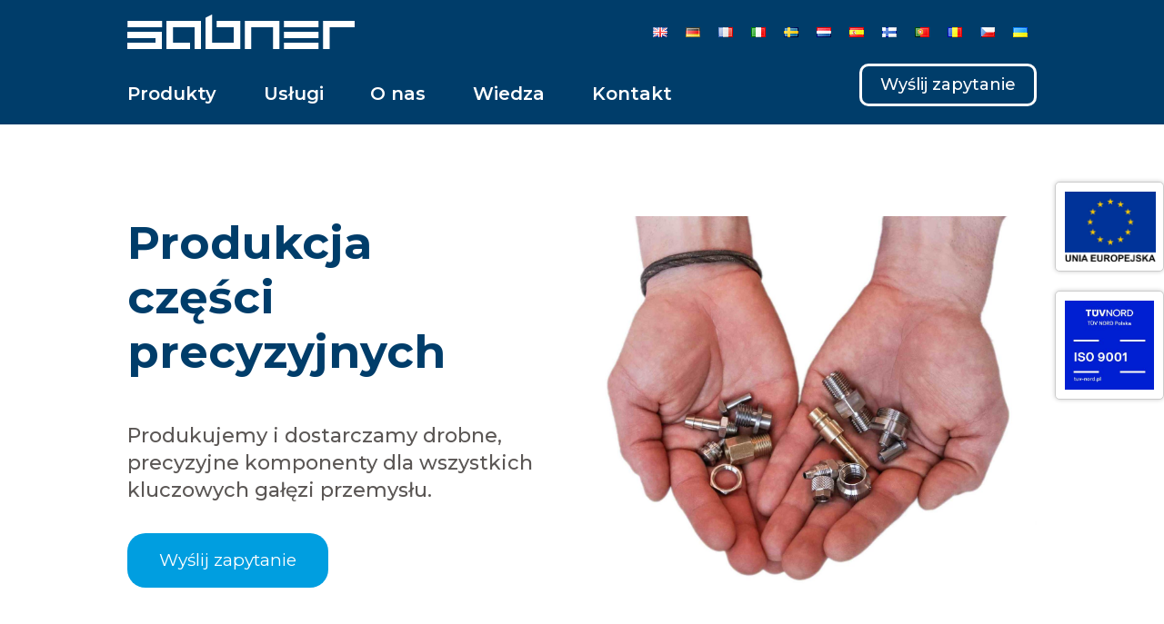

--- FILE ---
content_type: text/html; charset=UTF-8
request_url: https://sabner.com/pl/
body_size: 37443
content:
<!doctype html>
<html lang="pl-PL" prefix="og: https://ogp.me/ns#" class="no-js" itemtype="https://schema.org/WebPage" itemscope>
<head>
	<meta charset="UTF-8">
	<meta name="viewport" content="width=device-width, initial-scale=1, minimum-scale=1">
	<script id="cookieyes" type="text/javascript" src="https://cdn-cookieyes.com/client_data/2ce334c22ac9b7f34327bb47/script.js"></script><link rel="alternate" href="https://sabner.com/" hreflang="en" />
<link rel="alternate" href="https://sabner.com/pl/" hreflang="pl" />
<link rel="alternate" href="https://sabner.com/de/" hreflang="de" />
<link rel="alternate" href="https://sabner.com/fr/" hreflang="fr" />
<link rel="alternate" href="https://sabner.com/it/" hreflang="it" />
<link rel="alternate" href="https://sabner.com/sv/" hreflang="sv" />
<link rel="alternate" href="https://sabner.com/nl/" hreflang="nl" />
<link rel="alternate" href="https://sabner.com/es/" hreflang="es" />
<link rel="alternate" href="https://sabner.com/fi/" hreflang="fi" />
<link rel="alternate" href="https://sabner.com/pt/" hreflang="pt" />
<link rel="alternate" href="https://sabner.com/ro/" hreflang="ro" />
<link rel="alternate" href="https://sabner.com/cs/" hreflang="cs" />
<link rel="alternate" href="https://sabner.com/uk/" hreflang="uk" />

<!-- Optymalizacja wyszukiwarek według Rank Math - https://rankmath.com/ -->
<title>Sabner - Produkcja Części Precyzyjnych - Obróbka Precyzyjna</title>
<meta name="description" content="Sabner - Produkujemy i dostarczamy drobne, precyzyjne komponenty dla wszystkich kluczowych gałęzi przemysłu. Produkcja części precyzyjnych."/>
<meta name="robots" content="follow, index, max-snippet:-1, max-video-preview:-1, max-image-preview:large"/>
<link rel="canonical" href="https://sabner.com/pl/" />
<meta property="og:locale" content="pl_PL" />
<meta property="og:type" content="website" />
<meta property="og:title" content="Sabner - Produkcja Części Precyzyjnych - Obróbka Precyzyjna" />
<meta property="og:description" content="Sabner - Produkujemy i dostarczamy drobne, precyzyjne komponenty dla wszystkich kluczowych gałęzi przemysłu. Produkcja części precyzyjnych." />
<meta property="og:url" content="https://sabner.com/pl/" />
<meta property="og:site_name" content="Sabner" />
<meta property="og:updated_time" content="2025-07-09T09:56:02+02:00" />
<meta property="og:image" content="https://sabner.com/wp-content/uploads/2023/03/Parts-Sabner-1.jpg" />
<meta property="og:image:secure_url" content="https://sabner.com/wp-content/uploads/2023/03/Parts-Sabner-1.jpg" />
<meta property="og:image:width" content="1943" />
<meta property="og:image:height" content="1608" />
<meta property="og:image:alt" content="Części metalowe" />
<meta property="og:image:type" content="image/jpeg" />
<meta name="twitter:card" content="summary_large_image" />
<meta name="twitter:title" content="Sabner - Produkcja Części Precyzyjnych - Obróbka Precyzyjna" />
<meta name="twitter:description" content="Sabner - Produkujemy i dostarczamy drobne, precyzyjne komponenty dla wszystkich kluczowych gałęzi przemysłu. Produkcja części precyzyjnych." />
<meta name="twitter:image" content="https://sabner.com/wp-content/uploads/2023/03/Parts-Sabner-1.jpg" />
<meta name="twitter:label1" content="Napisane przez" />
<meta name="twitter:data1" content="Sabner12" />
<meta name="twitter:label2" content="Czas czytania" />
<meta name="twitter:data2" content="2 minuty" />
<script type="application/ld+json" class="rank-math-schema">{"@context":"https://schema.org","@graph":[{"@type":"Organization","@id":"https://sabner.com/#organization","name":"Sabner","url":"https://sabner.com","logo":{"@type":"ImageObject","@id":"https://sabner.com/#logo","url":"https://sabner.com/wp-content/uploads/2023/03/Sabner-logo-02-White.svg","contentUrl":"https://sabner.com/wp-content/uploads/2023/03/Sabner-logo-02-White.svg","caption":"Sabner","inLanguage":"pl-PL","width":"0","height":"0"}},{"@type":"WebSite","@id":"https://sabner.com/#website","url":"https://sabner.com","name":"Sabner","publisher":{"@id":"https://sabner.com/#organization"},"inLanguage":"pl-PL","potentialAction":{"@type":"SearchAction","target":"https://sabner.com/?s={search_term_string}","query-input":"required name=search_term_string"}},{"@type":"ImageObject","@id":"https://sabner.com/wp-content/uploads/2023/03/Parts-Sabner-1.jpg","url":"https://sabner.com/wp-content/uploads/2023/03/Parts-Sabner-1.jpg","width":"1943","height":"1608","caption":"Cz\u0119\u015bci metalowe","inLanguage":"pl-PL"},{"@type":"WebPage","@id":"https://sabner.com/pl/#webpage","url":"https://sabner.com/pl/","name":"Sabner - Produkcja Cz\u0119\u015bci Precyzyjnych - Obr\u00f3bka Precyzyjna","datePublished":"2023-09-16T11:03:45+02:00","dateModified":"2025-07-09T09:56:02+02:00","about":{"@id":"https://sabner.com/#organization"},"isPartOf":{"@id":"https://sabner.com/#website"},"primaryImageOfPage":{"@id":"https://sabner.com/wp-content/uploads/2023/03/Parts-Sabner-1.jpg"},"inLanguage":"pl-PL"}]}</script>
<!-- /Wtyczka Rank Math WordPress SEO -->

<link rel='dns-prefetch' href='//www.googletagmanager.com' />
<link rel="alternate" type="application/rss+xml" title="Sabner &raquo; Kanał z wpisami" href="https://sabner.com/pl/feed/" />
<link rel="alternate" type="application/rss+xml" title="Sabner &raquo; Kanał z komentarzami" href="https://sabner.com/pl/comments/feed/" />
			<script>document.documentElement.classList.remove( 'no-js' );</script>
			<link rel="alternate" title="oEmbed (JSON)" type="application/json+oembed" href="https://sabner.com/wp-json/oembed/1.0/embed?url=https%3A%2F%2Fsabner.com%2Fpl%2F&#038;lang=pl" />
<link rel="alternate" title="oEmbed (XML)" type="text/xml+oembed" href="https://sabner.com/wp-json/oembed/1.0/embed?url=https%3A%2F%2Fsabner.com%2Fpl%2F&#038;format=xml&#038;lang=pl" />
<style id='wp-img-auto-sizes-contain-inline-css'>
img:is([sizes=auto i],[sizes^="auto," i]){contain-intrinsic-size:3000px 1500px}
/*# sourceURL=wp-img-auto-sizes-contain-inline-css */
</style>
<style id='wp-emoji-styles-inline-css'>

	img.wp-smiley, img.emoji {
		display: inline !important;
		border: none !important;
		box-shadow: none !important;
		height: 1em !important;
		width: 1em !important;
		margin: 0 0.07em !important;
		vertical-align: -0.1em !important;
		background: none !important;
		padding: 0 !important;
	}
/*# sourceURL=wp-emoji-styles-inline-css */
</style>
<style id='wp-block-library-inline-css'>
:root{--wp-block-synced-color:#7a00df;--wp-block-synced-color--rgb:122,0,223;--wp-bound-block-color:var(--wp-block-synced-color);--wp-editor-canvas-background:#ddd;--wp-admin-theme-color:#007cba;--wp-admin-theme-color--rgb:0,124,186;--wp-admin-theme-color-darker-10:#006ba1;--wp-admin-theme-color-darker-10--rgb:0,107,160.5;--wp-admin-theme-color-darker-20:#005a87;--wp-admin-theme-color-darker-20--rgb:0,90,135;--wp-admin-border-width-focus:2px}@media (min-resolution:192dpi){:root{--wp-admin-border-width-focus:1.5px}}.wp-element-button{cursor:pointer}:root .has-very-light-gray-background-color{background-color:#eee}:root .has-very-dark-gray-background-color{background-color:#313131}:root .has-very-light-gray-color{color:#eee}:root .has-very-dark-gray-color{color:#313131}:root .has-vivid-green-cyan-to-vivid-cyan-blue-gradient-background{background:linear-gradient(135deg,#00d084,#0693e3)}:root .has-purple-crush-gradient-background{background:linear-gradient(135deg,#34e2e4,#4721fb 50%,#ab1dfe)}:root .has-hazy-dawn-gradient-background{background:linear-gradient(135deg,#faaca8,#dad0ec)}:root .has-subdued-olive-gradient-background{background:linear-gradient(135deg,#fafae1,#67a671)}:root .has-atomic-cream-gradient-background{background:linear-gradient(135deg,#fdd79a,#004a59)}:root .has-nightshade-gradient-background{background:linear-gradient(135deg,#330968,#31cdcf)}:root .has-midnight-gradient-background{background:linear-gradient(135deg,#020381,#2874fc)}:root{--wp--preset--font-size--normal:16px;--wp--preset--font-size--huge:42px}.has-regular-font-size{font-size:1em}.has-larger-font-size{font-size:2.625em}.has-normal-font-size{font-size:var(--wp--preset--font-size--normal)}.has-huge-font-size{font-size:var(--wp--preset--font-size--huge)}.has-text-align-center{text-align:center}.has-text-align-left{text-align:left}.has-text-align-right{text-align:right}.has-fit-text{white-space:nowrap!important}#end-resizable-editor-section{display:none}.aligncenter{clear:both}.items-justified-left{justify-content:flex-start}.items-justified-center{justify-content:center}.items-justified-right{justify-content:flex-end}.items-justified-space-between{justify-content:space-between}.screen-reader-text{border:0;clip-path:inset(50%);height:1px;margin:-1px;overflow:hidden;padding:0;position:absolute;width:1px;word-wrap:normal!important}.screen-reader-text:focus{background-color:#ddd;clip-path:none;color:#444;display:block;font-size:1em;height:auto;left:5px;line-height:normal;padding:15px 23px 14px;text-decoration:none;top:5px;width:auto;z-index:100000}html :where(.has-border-color){border-style:solid}html :where([style*=border-top-color]){border-top-style:solid}html :where([style*=border-right-color]){border-right-style:solid}html :where([style*=border-bottom-color]){border-bottom-style:solid}html :where([style*=border-left-color]){border-left-style:solid}html :where([style*=border-width]){border-style:solid}html :where([style*=border-top-width]){border-top-style:solid}html :where([style*=border-right-width]){border-right-style:solid}html :where([style*=border-bottom-width]){border-bottom-style:solid}html :where([style*=border-left-width]){border-left-style:solid}html :where(img[class*=wp-image-]){height:auto;max-width:100%}:where(figure){margin:0 0 1em}html :where(.is-position-sticky){--wp-admin--admin-bar--position-offset:var(--wp-admin--admin-bar--height,0px)}@media screen and (max-width:600px){html :where(.is-position-sticky){--wp-admin--admin-bar--position-offset:0px}}

/*# sourceURL=wp-block-library-inline-css */
</style><style id='wp-block-columns-inline-css'>
.wp-block-columns{box-sizing:border-box;display:flex;flex-wrap:wrap!important}@media (min-width:782px){.wp-block-columns{flex-wrap:nowrap!important}}.wp-block-columns{align-items:normal!important}.wp-block-columns.are-vertically-aligned-top{align-items:flex-start}.wp-block-columns.are-vertically-aligned-center{align-items:center}.wp-block-columns.are-vertically-aligned-bottom{align-items:flex-end}@media (max-width:781px){.wp-block-columns:not(.is-not-stacked-on-mobile)>.wp-block-column{flex-basis:100%!important}}@media (min-width:782px){.wp-block-columns:not(.is-not-stacked-on-mobile)>.wp-block-column{flex-basis:0;flex-grow:1}.wp-block-columns:not(.is-not-stacked-on-mobile)>.wp-block-column[style*=flex-basis]{flex-grow:0}}.wp-block-columns.is-not-stacked-on-mobile{flex-wrap:nowrap!important}.wp-block-columns.is-not-stacked-on-mobile>.wp-block-column{flex-basis:0;flex-grow:1}.wp-block-columns.is-not-stacked-on-mobile>.wp-block-column[style*=flex-basis]{flex-grow:0}:where(.wp-block-columns){margin-bottom:1.75em}:where(.wp-block-columns.has-background){padding:1.25em 2.375em}.wp-block-column{flex-grow:1;min-width:0;overflow-wrap:break-word;word-break:break-word}.wp-block-column.is-vertically-aligned-top{align-self:flex-start}.wp-block-column.is-vertically-aligned-center{align-self:center}.wp-block-column.is-vertically-aligned-bottom{align-self:flex-end}.wp-block-column.is-vertically-aligned-stretch{align-self:stretch}.wp-block-column.is-vertically-aligned-bottom,.wp-block-column.is-vertically-aligned-center,.wp-block-column.is-vertically-aligned-top{width:100%}
/*# sourceURL=https://sabner.com/wp-includes/blocks/columns/style.min.css */
</style>
<style id='global-styles-inline-css'>
:root{--wp--preset--aspect-ratio--square: 1;--wp--preset--aspect-ratio--4-3: 4/3;--wp--preset--aspect-ratio--3-4: 3/4;--wp--preset--aspect-ratio--3-2: 3/2;--wp--preset--aspect-ratio--2-3: 2/3;--wp--preset--aspect-ratio--16-9: 16/9;--wp--preset--aspect-ratio--9-16: 9/16;--wp--preset--color--black: #000000;--wp--preset--color--cyan-bluish-gray: #abb8c3;--wp--preset--color--white: #ffffff;--wp--preset--color--pale-pink: #f78da7;--wp--preset--color--vivid-red: #cf2e2e;--wp--preset--color--luminous-vivid-orange: #ff6900;--wp--preset--color--luminous-vivid-amber: #fcb900;--wp--preset--color--light-green-cyan: #7bdcb5;--wp--preset--color--vivid-green-cyan: #00d084;--wp--preset--color--pale-cyan-blue: #8ed1fc;--wp--preset--color--vivid-cyan-blue: #0693e3;--wp--preset--color--vivid-purple: #9b51e0;--wp--preset--color--theme-palette-1: var(--global-palette1);--wp--preset--color--theme-palette-2: var(--global-palette2);--wp--preset--color--theme-palette-3: var(--global-palette3);--wp--preset--color--theme-palette-4: var(--global-palette4);--wp--preset--color--theme-palette-5: var(--global-palette5);--wp--preset--color--theme-palette-6: var(--global-palette6);--wp--preset--color--theme-palette-7: var(--global-palette7);--wp--preset--color--theme-palette-8: var(--global-palette8);--wp--preset--color--theme-palette-9: var(--global-palette9);--wp--preset--color--theme-palette-10: var(--global-palette10);--wp--preset--color--theme-palette-11: var(--global-palette11);--wp--preset--color--theme-palette-12: var(--global-palette12);--wp--preset--color--theme-palette-13: var(--global-palette13);--wp--preset--color--theme-palette-14: var(--global-palette14);--wp--preset--color--theme-palette-15: var(--global-palette15);--wp--preset--gradient--vivid-cyan-blue-to-vivid-purple: linear-gradient(135deg,rgb(6,147,227) 0%,rgb(155,81,224) 100%);--wp--preset--gradient--light-green-cyan-to-vivid-green-cyan: linear-gradient(135deg,rgb(122,220,180) 0%,rgb(0,208,130) 100%);--wp--preset--gradient--luminous-vivid-amber-to-luminous-vivid-orange: linear-gradient(135deg,rgb(252,185,0) 0%,rgb(255,105,0) 100%);--wp--preset--gradient--luminous-vivid-orange-to-vivid-red: linear-gradient(135deg,rgb(255,105,0) 0%,rgb(207,46,46) 100%);--wp--preset--gradient--very-light-gray-to-cyan-bluish-gray: linear-gradient(135deg,rgb(238,238,238) 0%,rgb(169,184,195) 100%);--wp--preset--gradient--cool-to-warm-spectrum: linear-gradient(135deg,rgb(74,234,220) 0%,rgb(151,120,209) 20%,rgb(207,42,186) 40%,rgb(238,44,130) 60%,rgb(251,105,98) 80%,rgb(254,248,76) 100%);--wp--preset--gradient--blush-light-purple: linear-gradient(135deg,rgb(255,206,236) 0%,rgb(152,150,240) 100%);--wp--preset--gradient--blush-bordeaux: linear-gradient(135deg,rgb(254,205,165) 0%,rgb(254,45,45) 50%,rgb(107,0,62) 100%);--wp--preset--gradient--luminous-dusk: linear-gradient(135deg,rgb(255,203,112) 0%,rgb(199,81,192) 50%,rgb(65,88,208) 100%);--wp--preset--gradient--pale-ocean: linear-gradient(135deg,rgb(255,245,203) 0%,rgb(182,227,212) 50%,rgb(51,167,181) 100%);--wp--preset--gradient--electric-grass: linear-gradient(135deg,rgb(202,248,128) 0%,rgb(113,206,126) 100%);--wp--preset--gradient--midnight: linear-gradient(135deg,rgb(2,3,129) 0%,rgb(40,116,252) 100%);--wp--preset--font-size--small: var(--global-font-size-small);--wp--preset--font-size--medium: var(--global-font-size-medium);--wp--preset--font-size--large: var(--global-font-size-large);--wp--preset--font-size--x-large: 42px;--wp--preset--font-size--larger: var(--global-font-size-larger);--wp--preset--font-size--xxlarge: var(--global-font-size-xxlarge);--wp--preset--spacing--20: 0.44rem;--wp--preset--spacing--30: 0.67rem;--wp--preset--spacing--40: 1rem;--wp--preset--spacing--50: 1.5rem;--wp--preset--spacing--60: 2.25rem;--wp--preset--spacing--70: 3.38rem;--wp--preset--spacing--80: 5.06rem;--wp--preset--shadow--natural: 6px 6px 9px rgba(0, 0, 0, 0.2);--wp--preset--shadow--deep: 12px 12px 50px rgba(0, 0, 0, 0.4);--wp--preset--shadow--sharp: 6px 6px 0px rgba(0, 0, 0, 0.2);--wp--preset--shadow--outlined: 6px 6px 0px -3px rgb(255, 255, 255), 6px 6px rgb(0, 0, 0);--wp--preset--shadow--crisp: 6px 6px 0px rgb(0, 0, 0);}:where(.is-layout-flex){gap: 0.5em;}:where(.is-layout-grid){gap: 0.5em;}body .is-layout-flex{display: flex;}.is-layout-flex{flex-wrap: wrap;align-items: center;}.is-layout-flex > :is(*, div){margin: 0;}body .is-layout-grid{display: grid;}.is-layout-grid > :is(*, div){margin: 0;}:where(.wp-block-columns.is-layout-flex){gap: 2em;}:where(.wp-block-columns.is-layout-grid){gap: 2em;}:where(.wp-block-post-template.is-layout-flex){gap: 1.25em;}:where(.wp-block-post-template.is-layout-grid){gap: 1.25em;}.has-black-color{color: var(--wp--preset--color--black) !important;}.has-cyan-bluish-gray-color{color: var(--wp--preset--color--cyan-bluish-gray) !important;}.has-white-color{color: var(--wp--preset--color--white) !important;}.has-pale-pink-color{color: var(--wp--preset--color--pale-pink) !important;}.has-vivid-red-color{color: var(--wp--preset--color--vivid-red) !important;}.has-luminous-vivid-orange-color{color: var(--wp--preset--color--luminous-vivid-orange) !important;}.has-luminous-vivid-amber-color{color: var(--wp--preset--color--luminous-vivid-amber) !important;}.has-light-green-cyan-color{color: var(--wp--preset--color--light-green-cyan) !important;}.has-vivid-green-cyan-color{color: var(--wp--preset--color--vivid-green-cyan) !important;}.has-pale-cyan-blue-color{color: var(--wp--preset--color--pale-cyan-blue) !important;}.has-vivid-cyan-blue-color{color: var(--wp--preset--color--vivid-cyan-blue) !important;}.has-vivid-purple-color{color: var(--wp--preset--color--vivid-purple) !important;}.has-black-background-color{background-color: var(--wp--preset--color--black) !important;}.has-cyan-bluish-gray-background-color{background-color: var(--wp--preset--color--cyan-bluish-gray) !important;}.has-white-background-color{background-color: var(--wp--preset--color--white) !important;}.has-pale-pink-background-color{background-color: var(--wp--preset--color--pale-pink) !important;}.has-vivid-red-background-color{background-color: var(--wp--preset--color--vivid-red) !important;}.has-luminous-vivid-orange-background-color{background-color: var(--wp--preset--color--luminous-vivid-orange) !important;}.has-luminous-vivid-amber-background-color{background-color: var(--wp--preset--color--luminous-vivid-amber) !important;}.has-light-green-cyan-background-color{background-color: var(--wp--preset--color--light-green-cyan) !important;}.has-vivid-green-cyan-background-color{background-color: var(--wp--preset--color--vivid-green-cyan) !important;}.has-pale-cyan-blue-background-color{background-color: var(--wp--preset--color--pale-cyan-blue) !important;}.has-vivid-cyan-blue-background-color{background-color: var(--wp--preset--color--vivid-cyan-blue) !important;}.has-vivid-purple-background-color{background-color: var(--wp--preset--color--vivid-purple) !important;}.has-black-border-color{border-color: var(--wp--preset--color--black) !important;}.has-cyan-bluish-gray-border-color{border-color: var(--wp--preset--color--cyan-bluish-gray) !important;}.has-white-border-color{border-color: var(--wp--preset--color--white) !important;}.has-pale-pink-border-color{border-color: var(--wp--preset--color--pale-pink) !important;}.has-vivid-red-border-color{border-color: var(--wp--preset--color--vivid-red) !important;}.has-luminous-vivid-orange-border-color{border-color: var(--wp--preset--color--luminous-vivid-orange) !important;}.has-luminous-vivid-amber-border-color{border-color: var(--wp--preset--color--luminous-vivid-amber) !important;}.has-light-green-cyan-border-color{border-color: var(--wp--preset--color--light-green-cyan) !important;}.has-vivid-green-cyan-border-color{border-color: var(--wp--preset--color--vivid-green-cyan) !important;}.has-pale-cyan-blue-border-color{border-color: var(--wp--preset--color--pale-cyan-blue) !important;}.has-vivid-cyan-blue-border-color{border-color: var(--wp--preset--color--vivid-cyan-blue) !important;}.has-vivid-purple-border-color{border-color: var(--wp--preset--color--vivid-purple) !important;}.has-vivid-cyan-blue-to-vivid-purple-gradient-background{background: var(--wp--preset--gradient--vivid-cyan-blue-to-vivid-purple) !important;}.has-light-green-cyan-to-vivid-green-cyan-gradient-background{background: var(--wp--preset--gradient--light-green-cyan-to-vivid-green-cyan) !important;}.has-luminous-vivid-amber-to-luminous-vivid-orange-gradient-background{background: var(--wp--preset--gradient--luminous-vivid-amber-to-luminous-vivid-orange) !important;}.has-luminous-vivid-orange-to-vivid-red-gradient-background{background: var(--wp--preset--gradient--luminous-vivid-orange-to-vivid-red) !important;}.has-very-light-gray-to-cyan-bluish-gray-gradient-background{background: var(--wp--preset--gradient--very-light-gray-to-cyan-bluish-gray) !important;}.has-cool-to-warm-spectrum-gradient-background{background: var(--wp--preset--gradient--cool-to-warm-spectrum) !important;}.has-blush-light-purple-gradient-background{background: var(--wp--preset--gradient--blush-light-purple) !important;}.has-blush-bordeaux-gradient-background{background: var(--wp--preset--gradient--blush-bordeaux) !important;}.has-luminous-dusk-gradient-background{background: var(--wp--preset--gradient--luminous-dusk) !important;}.has-pale-ocean-gradient-background{background: var(--wp--preset--gradient--pale-ocean) !important;}.has-electric-grass-gradient-background{background: var(--wp--preset--gradient--electric-grass) !important;}.has-midnight-gradient-background{background: var(--wp--preset--gradient--midnight) !important;}.has-small-font-size{font-size: var(--wp--preset--font-size--small) !important;}.has-medium-font-size{font-size: var(--wp--preset--font-size--medium) !important;}.has-large-font-size{font-size: var(--wp--preset--font-size--large) !important;}.has-x-large-font-size{font-size: var(--wp--preset--font-size--x-large) !important;}
:where(.wp-block-columns.is-layout-flex){gap: 2em;}:where(.wp-block-columns.is-layout-grid){gap: 2em;}
/*# sourceURL=global-styles-inline-css */
</style>
<style id='core-block-supports-inline-css'>
.wp-container-core-columns-is-layout-9d6595d7{flex-wrap:nowrap;}
/*# sourceURL=core-block-supports-inline-css */
</style>

<style id='classic-theme-styles-inline-css'>
/*! This file is auto-generated */
.wp-block-button__link{color:#fff;background-color:#32373c;border-radius:9999px;box-shadow:none;text-decoration:none;padding:calc(.667em + 2px) calc(1.333em + 2px);font-size:1.125em}.wp-block-file__button{background:#32373c;color:#fff;text-decoration:none}
/*# sourceURL=/wp-includes/css/classic-themes.min.css */
</style>
<link rel='stylesheet' id='kadence-global-css' href='https://sabner.com/wp-content/themes/kadence/assets/css/global.min.css?ver=1.4.3' media='all' />
<style id='kadence-global-inline-css'>
/* Kadence Base CSS */
:root{--global-palette1:#3182CE;--global-palette2:#2B6CB0;--global-palette3:#1A202C;--global-palette4:#2D3748;--global-palette5:#4A5568;--global-palette6:#718096;--global-palette7:#EDF2F7;--global-palette8:#F7FAFC;--global-palette9:#FFFFFF;--global-palette10:oklch(from var(--global-palette1) calc(l + 0.10 * (1 - l)) calc(c * 1.00) calc(h + 180) / 100%);--global-palette11:#13612e;--global-palette12:#1159af;--global-palette13:#b82105;--global-palette14:#f7630c;--global-palette15:#f5a524;--global-palette9rgb:255, 255, 255;--global-palette-highlight:#0d6fe8;--global-palette-highlight-alt:#1a202c;--global-palette-highlight-alt2:var(--global-palette9);--global-palette-btn-bg:var(--global-palette1);--global-palette-btn-bg-hover:var(--global-palette2);--global-palette-btn:var(--global-palette9);--global-palette-btn-hover:var(--global-palette9);--global-palette-btn-sec-bg:var(--global-palette7);--global-palette-btn-sec-bg-hover:var(--global-palette2);--global-palette-btn-sec:var(--global-palette3);--global-palette-btn-sec-hover:var(--global-palette9);--global-body-font-family:Montserrat, sans-serif;--global-heading-font-family:Montserrat, sans-serif;--global-primary-nav-font-family:Montserrat, sans-serif;--global-fallback-font:sans-serif;--global-display-fallback-font:sans-serif;--global-content-width:1000px;--global-content-wide-width:calc(1000px + 230px);--global-content-narrow-width:1000px;--global-content-boxed-padding:0rem;--global-calc-content-width:calc(1000px - var(--global-content-edge-padding) - var(--global-content-edge-padding) );--wp--style--global--content-size:var(--global-calc-content-width);}.wp-site-blocks{--global-vw:calc( 100vw - ( 0.5 * var(--scrollbar-offset)));}body{background:#ffffff;}body, input, select, optgroup, textarea{font-style:normal;font-weight:normal;font-size:18px;line-height:35px;font-family:var(--global-body-font-family);color:var(--global-palette3);}.content-bg, body.content-style-unboxed .site{background:var(--global-palette9);}h1,h2,h3,h4,h5,h6{font-family:var(--global-heading-font-family);}h1{font-style:normal;font-weight:700;font-size:50px;line-height:60px;font-family:Montserrat, sans-serif;color:#003d6a;}h2{font-style:normal;font-weight:700;font-size:30px;line-height:40px;font-family:Montserrat, sans-serif;color:#003d6a;}h3{font-style:normal;font-weight:700;font-size:25px;line-height:40px;font-family:Montserrat, sans-serif;color:#003d6a;}h4{font-style:normal;font-weight:700;font-size:22px;line-height:1.5;font-family:Montserrat, sans-serif;color:#003d6a;}h5{font-style:normal;font-weight:700;font-size:20px;line-height:40px;font-family:Montserrat, sans-serif;color:#003d6a;}h6{font-style:normal;font-weight:700;font-size:18px;line-height:1.5;font-family:Montserrat, sans-serif;color:#003d6a;}.entry-hero h1{font-style:normal;font-weight:700;font-size:50px;line-height:50px;font-family:Montserrat, sans-serif;color:rgba(0,61,106,0.6);}.entry-hero .kadence-breadcrumbs, .entry-hero .search-form{font-style:normal;font-weight:normal;font-family:Montserrat, sans-serif;color:#003d6a;}@media all and (max-width: 1024px){h1{font-size:45px;line-height:50px;}}@media all and (max-width: 767px){h1{font-size:40px;line-height:50px;}h2{font-size:30px;line-height:40px;}h3{line-height:40px;}}.entry-hero .kadence-breadcrumbs{max-width:1000px;}.site-container, .site-header-row-layout-contained, .site-footer-row-layout-contained, .entry-hero-layout-contained, .comments-area, .alignfull > .wp-block-cover__inner-container, .alignwide > .wp-block-cover__inner-container{max-width:var(--global-content-width);}.content-width-narrow .content-container.site-container, .content-width-narrow .hero-container.site-container{max-width:var(--global-content-narrow-width);}@media all and (min-width: 1230px){.wp-site-blocks .content-container  .alignwide{margin-left:-115px;margin-right:-115px;width:unset;max-width:unset;}}@media all and (min-width: 1260px){.content-width-narrow .wp-site-blocks .content-container .alignwide{margin-left:-130px;margin-right:-130px;width:unset;max-width:unset;}}.content-style-boxed .wp-site-blocks .entry-content .alignwide{margin-left:calc( -1 * var( --global-content-boxed-padding ) );margin-right:calc( -1 * var( --global-content-boxed-padding ) );}.content-area{margin-top:3.5rem;margin-bottom:3.5rem;}@media all and (max-width: 1024px){.content-area{margin-top:3rem;margin-bottom:3rem;}}@media all and (max-width: 767px){.content-area{margin-top:2rem;margin-bottom:2rem;}}@media all and (max-width: 1024px){:root{--global-content-boxed-padding:2rem;}}@media all and (max-width: 767px){:root{--global-content-edge-padding:0rem;--global-content-boxed-padding:1.5rem;}}.entry-content-wrap{padding:0rem;}@media all and (max-width: 1024px){.entry-content-wrap{padding:2rem;}}@media all and (max-width: 767px){.entry-content-wrap{padding:1.5rem;}}.entry.single-entry{box-shadow:0px 0px 0px 0px rgba(0,0,0,0.05);border-radius:0px 0px 0px 0px;}.entry.loop-entry{border-radius:0px 0px 0px 0px;box-shadow:0px 0px 0px 0px rgba(0,0,0,0.05);}.loop-entry .entry-content-wrap{padding:0rem;}@media all and (max-width: 1024px){.loop-entry .entry-content-wrap{padding:2rem;}}@media all and (max-width: 767px){.loop-entry .entry-content-wrap{padding:1.5rem;}}.has-sidebar:not(.has-left-sidebar) .content-container{grid-template-columns:1fr 14%;}.has-sidebar.has-left-sidebar .content-container{grid-template-columns:14% 1fr;}button, .button, .wp-block-button__link, input[type="button"], input[type="reset"], input[type="submit"], .fl-button, .elementor-button-wrapper .elementor-button, .wc-block-components-checkout-place-order-button, .wc-block-cart__submit{box-shadow:0px 0px 0px -7px rgba(0,0,0,0);}button:hover, button:focus, button:active, .button:hover, .button:focus, .button:active, .wp-block-button__link:hover, .wp-block-button__link:focus, .wp-block-button__link:active, input[type="button"]:hover, input[type="button"]:focus, input[type="button"]:active, input[type="reset"]:hover, input[type="reset"]:focus, input[type="reset"]:active, input[type="submit"]:hover, input[type="submit"]:focus, input[type="submit"]:active, .elementor-button-wrapper .elementor-button:hover, .elementor-button-wrapper .elementor-button:focus, .elementor-button-wrapper .elementor-button:active, .wc-block-cart__submit:hover{box-shadow:0px 15px 25px -7px rgba(0,0,0,0.1);}.kb-button.kb-btn-global-outline.kb-btn-global-inherit{padding-top:calc(px - 2px);padding-right:calc(px - 2px);padding-bottom:calc(px - 2px);padding-left:calc(px - 2px);}@media all and (min-width: 1025px){.transparent-header .entry-hero .entry-hero-container-inner{padding-top:calc(70px + 20px);}}@media all and (max-width: 1024px){.mobile-transparent-header .entry-hero .entry-hero-container-inner{padding-top:70px;}}@media all and (max-width: 767px){.mobile-transparent-header .entry-hero .entry-hero-container-inner{padding-top:70px;}}#kt-scroll-up-reader, #kt-scroll-up{border-radius:0px 0px 0px 0px;color:#009ee0;bottom:20px;font-size:1em;padding:0.4em 0.4em 0.4em 0.4em;}#kt-scroll-up-reader.scroll-up-side-right, #kt-scroll-up.scroll-up-side-right{right:30px;}#kt-scroll-up-reader.scroll-up-side-left, #kt-scroll-up.scroll-up-side-left{left:30px;}@media all and (hover: hover){#kt-scroll-up-reader:hover, #kt-scroll-up:hover{color:#009ee0;}}.page-title .kadence-breadcrumbs{font-style:normal;font-weight:500;font-family:Montserrat, sans-serif;color:var(--global-palette3);}.page-title .kadence-breadcrumbs a:hover{color:var(--global-palette1);}.entry-hero.page-hero-section .entry-header{min-height:10px;}.loop-entry.type-post h2.entry-title{font-style:normal;font-weight:700;font-size:30px;font-family:Montserrat, sans-serif;color:var(--global-palette4);}.loop-entry.type-post .entry-meta{font-style:normal;font-weight:normal;font-size:16px;font-family:Montserrat, sans-serif;}.loop-entry.type-post .entry-meta{color:#003d6a;}.loop-entry.type-post .entry-meta a:hover{color:#003d6a;}
/* Kadence Header CSS */
.wp-site-blocks #mobile-header{display:block;}.wp-site-blocks #main-header{display:none;}@media all and (min-width: 1024px){.wp-site-blocks #mobile-header{display:none;}.wp-site-blocks #main-header{display:block;}}@media all and (max-width: 1023px){.mobile-transparent-header #masthead{position:absolute;left:0px;right:0px;z-index:100;}.kadence-scrollbar-fixer.mobile-transparent-header #masthead{right:var(--scrollbar-offset,0);}.mobile-transparent-header #masthead, .mobile-transparent-header .site-top-header-wrap .site-header-row-container-inner, .mobile-transparent-header .site-main-header-wrap .site-header-row-container-inner, .mobile-transparent-header .site-bottom-header-wrap .site-header-row-container-inner{background:transparent;}.site-header-row-tablet-layout-fullwidth, .site-header-row-tablet-layout-standard{padding:0px;}}@media all and (min-width: 1024px){.transparent-header #masthead{position:absolute;left:0px;right:0px;z-index:100;}.transparent-header.kadence-scrollbar-fixer #masthead{right:var(--scrollbar-offset,0);}.transparent-header #masthead, .transparent-header .site-top-header-wrap .site-header-row-container-inner, .transparent-header .site-main-header-wrap .site-header-row-container-inner, .transparent-header .site-bottom-header-wrap .site-header-row-container-inner{background:transparent;}}.site-branding a.brand img{max-width:250px;}.site-branding a.brand img.svg-logo-image{width:250px;}@media all and (max-width: 1023px){.site-branding a.brand img{max-width:242px;}.site-branding a.brand img.svg-logo-image{width:242px;}}@media all and (max-width: 767px){.site-branding a.brand img{max-width:170px;}.site-branding a.brand img.svg-logo-image{width:170px;}}.site-branding{padding:0px 0px 0px 0px;}#masthead, #masthead .kadence-sticky-header.item-is-fixed:not(.item-at-start):not(.site-header-row-container):not(.site-main-header-wrap), #masthead .kadence-sticky-header.item-is-fixed:not(.item-at-start) > .site-header-row-container-inner{background:#003d6a;}.site-main-header-wrap .site-header-row-container-inner{background:#003d6a;}.site-main-header-inner-wrap{min-height:70px;}@media all and (max-width: 1023px){.site-main-header-wrap .site-header-row-container-inner>.site-container{padding:0px 80px 0px 80px;}}@media all and (max-width: 767px){.site-main-header-wrap .site-header-row-container-inner>.site-container{padding:0px 0px 0px 4px;}}.site-bottom-header-inner-wrap{min-height:20px;}.site-main-header-wrap.site-header-row-container.site-header-focus-item.site-header-row-layout-standard.kadence-sticky-header.item-is-fixed.item-is-stuck, .site-header-upper-inner-wrap.kadence-sticky-header.item-is-fixed.item-is-stuck, .site-header-inner-wrap.kadence-sticky-header.item-is-fixed.item-is-stuck, .site-top-header-wrap.site-header-row-container.site-header-focus-item.site-header-row-layout-standard.kadence-sticky-header.item-is-fixed.item-is-stuck, .site-bottom-header-wrap.site-header-row-container.site-header-focus-item.site-header-row-layout-standard.kadence-sticky-header.item-is-fixed.item-is-stuck{box-shadow:0px 0px 0px 0px rgba(0,0,0,0);}.header-navigation[class*="header-navigation-style-underline"] .header-menu-container.primary-menu-container>ul>li>a:after{width:calc( 100% - 0em);}.main-navigation .primary-menu-container > ul > li.menu-item > a{padding-left:calc(0em / 2);padding-right:calc(0em / 2);padding-top:10px;padding-bottom:10px;color:#ffffff;}.main-navigation .primary-menu-container > ul > li.menu-item .dropdown-nav-special-toggle{right:calc(0em / 2);}.main-navigation .primary-menu-container > ul li.menu-item > a{font-style:normal;font-weight:600;font-size:20px;font-family:var(--global-primary-nav-font-family);}.main-navigation .primary-menu-container > ul > li.menu-item > a:hover{color:#ffffff;}
					.header-navigation[class*="header-navigation-style-underline"] .header-menu-container.primary-menu-container>ul>li.current-menu-ancestor>a:after,
					.header-navigation[class*="header-navigation-style-underline"] .header-menu-container.primary-menu-container>ul>li.current-page-parent>a:after,
					.header-navigation[class*="header-navigation-style-underline"] .header-menu-container.primary-menu-container>ul>li.current-product-ancestor>a:after
				{transform:scale(1, 1) translate(50%, 0);}
					.main-navigation .primary-menu-container > ul > li.menu-item.current-menu-item > a, 
					.main-navigation .primary-menu-container > ul > li.menu-item.current-menu-ancestor > a, 
					.main-navigation .primary-menu-container > ul > li.menu-item.current-page-parent > a,
					.main-navigation .primary-menu-container > ul > li.menu-item.current-product-ancestor > a
				{color:#ffffff;}.header-navigation[class*="header-navigation-style-underline"] .header-menu-container.secondary-menu-container>ul>li>a:after{width:calc( 100% - 20px);}.secondary-navigation .secondary-menu-container > ul > li.menu-item > a{padding-left:calc(20px / 2);padding-right:calc(20px / 2);padding-top:0.6em;padding-bottom:0.6em;color:var(--global-palette9);}.secondary-navigation .primary-menu-container > ul > li.menu-item .dropdown-nav-special-toggle{right:calc(20px / 2);}.secondary-navigation .secondary-menu-container > ul > li.menu-item > a:hover{color:var(--global-palette9);}.secondary-navigation .secondary-menu-container > ul > li.menu-item.current-menu-item > a{color:var(--global-palette9);}.header-navigation .header-menu-container ul ul.sub-menu, .header-navigation .header-menu-container ul ul.submenu{background:#003d6a;box-shadow:0px 0px 0px 0px var(--global-palette9);}.header-navigation .header-menu-container ul ul li.menu-item, .header-menu-container ul.menu > li.kadence-menu-mega-enabled > ul > li.menu-item > a{border-bottom:1px solid rgba(255,255,255,0.1);border-radius:0px 0px 0px 0px;}.header-navigation .header-menu-container ul ul li.menu-item > a{width:50px;padding-top:10px;padding-bottom:10px;color:var(--global-palette9);font-style:normal;font-weight:normal;font-size:16px;font-family:Montserrat, sans-serif;}.header-navigation .header-menu-container ul ul li.menu-item > a:hover{color:var(--global-palette9);background:#003d6a;border-radius:0px 0px 0px 0px;}.header-navigation .header-menu-container ul ul li.menu-item.current-menu-item > a{color:var(--global-palette9);background:#003d6a;border-radius:0px 0px 0px 0px;}.mobile-toggle-open-container .menu-toggle-open, .mobile-toggle-open-container .menu-toggle-open:focus{color:var(--global-palette8);padding:0.48em 0.6em 0.4em 0.6em;font-size:14px;}.mobile-toggle-open-container .menu-toggle-open.menu-toggle-style-bordered{border:1px solid currentColor;}.mobile-toggle-open-container .menu-toggle-open .menu-toggle-icon{font-size:30px;}.mobile-toggle-open-container .menu-toggle-open:hover, .mobile-toggle-open-container .menu-toggle-open:focus-visible{color:var(--global-palette-highlight);}.mobile-navigation ul li{font-style:normal;font-weight:600;font-size:16px;font-family:Montserrat, sans-serif;}.mobile-navigation ul li a{padding-top:0.85em;padding-bottom:0.85em;}.mobile-navigation ul li > a, .mobile-navigation ul li.menu-item-has-children > .drawer-nav-drop-wrap{color:var(--global-palette9);}.mobile-navigation ul li.current-menu-item > a, .mobile-navigation ul li.current-menu-item.menu-item-has-children > .drawer-nav-drop-wrap{color:var(--global-palette-highlight);}.mobile-navigation ul li.menu-item-has-children .drawer-nav-drop-wrap, .mobile-navigation ul li:not(.menu-item-has-children) a{border-bottom:1px solid rgba(255,255,255,0.1);}.mobile-navigation:not(.drawer-navigation-parent-toggle-true) ul li.menu-item-has-children .drawer-nav-drop-wrap button{border-left:1px solid rgba(255,255,255,0.1);}@media all and (max-width: 1023px){#mobile-drawer .drawer-inner, #mobile-drawer.popup-drawer-layout-fullwidth.popup-drawer-animation-slice .pop-portion-bg, #mobile-drawer.popup-drawer-layout-fullwidth.popup-drawer-animation-slice.pop-animated.show-drawer .drawer-inner{background:#003d6a;}}#mobile-drawer .drawer-header .drawer-toggle{padding:0.6em 0.15em 0.6em 0.15em;font-size:30px;}#main-header .header-button{font-style:normal;font-weight:500;font-size:18px;line-height:11px;font-family:Montserrat, sans-serif;margin:0px 0px 20px 0px;border-radius:10px 10px 10px 10px;color:var(--global-palette9);background:rgba(0,0,0,0);border:3px solid currentColor;box-shadow:0px 0px 0px 0px rgba(0,0,0,0);}#main-header .header-button.button-size-custom{padding:15px 20px 15px 20px;}#main-header .header-button:hover{box-shadow:inset 20px 20px 20px 20px rgba(0,0,0,0.1);}
/* Kadence Footer CSS */
#colophon{background:#003d6a;}.site-middle-footer-inner-wrap{padding-top:75px;padding-bottom:75px;grid-column-gap:25px;grid-row-gap:25px;}.site-middle-footer-inner-wrap .widget{margin-bottom:0px;}.site-middle-footer-inner-wrap .site-footer-section:not(:last-child):after{right:calc(-25px / 2);}@media all and (max-width: 767px){.site-middle-footer-inner-wrap .widget{margin-bottom:119px;}}
/*# sourceURL=kadence-global-inline-css */
</style>
<link rel='stylesheet' id='kadence-header-css' href='https://sabner.com/wp-content/themes/kadence/assets/css/header.min.css?ver=1.4.3' media='all' />
<link rel='stylesheet' id='kadence-content-css' href='https://sabner.com/wp-content/themes/kadence/assets/css/content.min.css?ver=1.4.3' media='all' />
<link rel='stylesheet' id='kadence-footer-css' href='https://sabner.com/wp-content/themes/kadence/assets/css/footer.min.css?ver=1.4.3' media='all' />
<link rel='stylesheet' id='kadence-blocks-rowlayout-css' href='https://sabner.com/wp-content/plugins/kadence-blocks/dist/style-blocks-rowlayout.css?ver=3.5.32' media='all' />
<link rel='stylesheet' id='kadence-blocks-column-css' href='https://sabner.com/wp-content/plugins/kadence-blocks/dist/style-blocks-column.css?ver=3.5.32' media='all' />
<style id='kadence-blocks-advancedheading-inline-css'>
	.wp-block-kadence-advancedheading mark{background:transparent;border-style:solid;border-width:0}
	.wp-block-kadence-advancedheading mark.kt-highlight{color:#f76a0c;}
	.kb-adv-heading-icon{display: inline-flex;justify-content: center;align-items: center;}
	.is-layout-constrained > .kb-advanced-heading-link {display: block;}.wp-block-kadence-advancedheading.has-background{padding: 0;}	.single-content .kadence-advanced-heading-wrapper h1,
	.single-content .kadence-advanced-heading-wrapper h2,
	.single-content .kadence-advanced-heading-wrapper h3,
	.single-content .kadence-advanced-heading-wrapper h4,
	.single-content .kadence-advanced-heading-wrapper h5,
	.single-content .kadence-advanced-heading-wrapper h6 {margin: 1.5em 0 .5em;}
	.single-content .kadence-advanced-heading-wrapper+* { margin-top:0;}.kb-screen-reader-text{position:absolute;width:1px;height:1px;padding:0;margin:-1px;overflow:hidden;clip:rect(0,0,0,0);}
/*# sourceURL=kadence-blocks-advancedheading-inline-css */
</style>
<link rel='stylesheet' id='kadence-blocks-advancedbtn-css' href='https://sabner.com/wp-content/plugins/kadence-blocks/dist/style-blocks-advancedbtn.css?ver=3.5.32' media='all' />
<link rel='stylesheet' id='kadence-blocks-image-css' href='https://sabner.com/wp-content/plugins/kadence-blocks/dist/style-blocks-image.css?ver=3.5.32' media='all' />
<link rel='stylesheet' id='kadence-blocks-iconlist-css' href='https://sabner.com/wp-content/plugins/kadence-blocks/dist/style-blocks-iconlist.css?ver=3.5.32' media='all' />
<link rel='stylesheet' id='kadence-blocks-tabs-css' href='https://sabner.com/wp-content/plugins/kadence-blocks/dist/style-blocks-tabs.css?ver=3.5.32' media='all' />
<link rel='stylesheet' id='kadence-polylang-css' href='https://sabner.com/wp-content/themes/kadence/assets/css/polylang.min.css?ver=1.4.3' media='all' />
<link rel='stylesheet' id='kadence-rankmath-css' href='https://sabner.com/wp-content/themes/kadence/assets/css/rankmath.min.css?ver=1.4.3' media='all' />
<style id='kadence-blocks-global-variables-inline-css'>
:root {--global-kb-font-size-sm:clamp(0.8rem, 0.73rem + 0.217vw, 0.9rem);--global-kb-font-size-md:clamp(1.1rem, 0.995rem + 0.326vw, 1.25rem);--global-kb-font-size-lg:clamp(1.75rem, 1.576rem + 0.543vw, 2rem);--global-kb-font-size-xl:clamp(2.25rem, 1.728rem + 1.63vw, 3rem);--global-kb-font-size-xxl:clamp(2.5rem, 1.456rem + 3.26vw, 4rem);--global-kb-font-size-xxxl:clamp(2.75rem, 0.489rem + 7.065vw, 6rem);}
/*# sourceURL=kadence-blocks-global-variables-inline-css */
</style>
<style id='kadence_blocks_css-inline-css'>
.kb-row-layout-id4174_92c8e0-5b > .kt-row-column-wrap{max-width:var( --global-content-width, 1000px );padding-left:var(--global-content-edge-padding);padding-right:var(--global-content-edge-padding);padding-top:1%;padding-bottom:8%;grid-template-columns:minmax(0, calc(46.3% - ((var(--kb-default-row-gutter, var(--global-row-gutter-md, 2rem)) * 1 )/2)))minmax(0, calc(53.7% - ((var(--kb-default-row-gutter, var(--global-row-gutter-md, 2rem)) * 1 )/2)));}@media all and (max-width: 1024px){.kb-row-layout-wrap.wp-block-kadence-rowlayout.kb-row-layout-id4174_92c8e0-5b{margin-top:-40px;margin-bottom:0px;}}@media all and (max-width: 1024px){.kb-row-layout-id4174_92c8e0-5b > .kt-row-column-wrap{padding-top:0%;padding-right:0%;padding-bottom:8%;padding-left:0%;grid-template-columns:repeat(2, minmax(0, 1fr));}}@media all and (max-width: 767px){.kb-row-layout-id4174_92c8e0-5b > .kt-row-column-wrap{padding-top:5%;padding-bottom:20%;grid-template-columns:minmax(0, 1fr);}}.kadence-column4174_5ca5bc-16 > .kt-inside-inner-col{column-gap:var(--global-kb-gap-sm, 1rem);}.kadence-column4174_5ca5bc-16 > .kt-inside-inner-col{flex-direction:column;}.kadence-column4174_5ca5bc-16 > .kt-inside-inner-col > .aligncenter{width:100%;}.kadence-column4174_5ca5bc-16, .kt-inside-inner-col > .kadence-column4174_5ca5bc-16:not(.specificity){margin-top:0px;}@media all and (max-width: 1024px){.kadence-column4174_5ca5bc-16 > .kt-inside-inner-col{flex-direction:column;justify-content:center;}}@media all and (max-width: 1024px){.kadence-column4174_5ca5bc-16, .kt-inside-inner-col > .kadence-column4174_5ca5bc-16:not(.specificity){margin-top:0px;margin-right:0px;margin-bottom:0px;margin-left:70px;}}@media all and (max-width: 767px){.kadence-column4174_5ca5bc-16 > .kt-inside-inner-col{padding-bottom:5px;flex-direction:column;justify-content:center;}.kadence-column4174_5ca5bc-16{text-align:center;}.kadence-column4174_5ca5bc-16, .kt-inside-inner-col > .kadence-column4174_5ca5bc-16:not(.specificity){margin-top:0px;margin-right:20px;margin-bottom:0px;margin-left:20px;}}.wp-block-kadence-advancedheading.kt-adv-heading4174_59dffd-4d, .wp-block-kadence-advancedheading.kt-adv-heading4174_59dffd-4d[data-kb-block="kb-adv-heading4174_59dffd-4d"]{padding-right:5%;padding-bottom:5%;text-align:left;}.wp-block-kadence-advancedheading.kt-adv-heading4174_59dffd-4d mark.kt-highlight, .wp-block-kadence-advancedheading.kt-adv-heading4174_59dffd-4d[data-kb-block="kb-adv-heading4174_59dffd-4d"] mark.kt-highlight{-webkit-box-decoration-break:clone;box-decoration-break:clone;}.wp-block-kadence-advancedheading.kt-adv-heading4174_59dffd-4d img.kb-inline-image, .wp-block-kadence-advancedheading.kt-adv-heading4174_59dffd-4d[data-kb-block="kb-adv-heading4174_59dffd-4d"] img.kb-inline-image{width:150px;display:inline-block;}@media all and (max-width: 1024px){.wp-block-kadence-advancedheading.kt-adv-heading4174_59dffd-4d, .wp-block-kadence-advancedheading.kt-adv-heading4174_59dffd-4d[data-kb-block="kb-adv-heading4174_59dffd-4d"]{font-size:35px;line-height:40px;text-align:left!important;}}@media all and (max-width: 767px){.wp-block-kadence-advancedheading.kt-adv-heading4174_59dffd-4d, .wp-block-kadence-advancedheading.kt-adv-heading4174_59dffd-4d[data-kb-block="kb-adv-heading4174_59dffd-4d"]{padding-top:0%;padding-right:0%;padding-bottom:0%;padding-left:0%;margin-top:5%;text-align:center!important;}}.wp-block-kadence-advancedheading.kt-adv-heading4174_2cc7d7-cb, .wp-block-kadence-advancedheading.kt-adv-heading4174_2cc7d7-cb[data-kb-block="kb-adv-heading4174_2cc7d7-cb"]{text-align:left;font-size:22px;line-height:30px;font-weight:500;font-family:Montserrat;color:#5b5755;}.wp-block-kadence-advancedheading.kt-adv-heading4174_2cc7d7-cb mark.kt-highlight, .wp-block-kadence-advancedheading.kt-adv-heading4174_2cc7d7-cb[data-kb-block="kb-adv-heading4174_2cc7d7-cb"] mark.kt-highlight{-webkit-box-decoration-break:clone;box-decoration-break:clone;}.wp-block-kadence-advancedheading.kt-adv-heading4174_2cc7d7-cb img.kb-inline-image, .wp-block-kadence-advancedheading.kt-adv-heading4174_2cc7d7-cb[data-kb-block="kb-adv-heading4174_2cc7d7-cb"] img.kb-inline-image{width:150px;display:inline-block;}@media all and (max-width: 1024px){.wp-block-kadence-advancedheading.kt-adv-heading4174_2cc7d7-cb, .wp-block-kadence-advancedheading.kt-adv-heading4174_2cc7d7-cb[data-kb-block="kb-adv-heading4174_2cc7d7-cb"]{font-size:20px;}}@media all and (max-width: 767px){.wp-block-kadence-advancedheading.kt-adv-heading4174_2cc7d7-cb, .wp-block-kadence-advancedheading.kt-adv-heading4174_2cc7d7-cb[data-kb-block="kb-adv-heading4174_2cc7d7-cb"]{padding-bottom:20px;font-size:20px;line-height:25px;text-align:center!important;}}.wp-block-kadence-advancedbtn.kb-btns4174_7c186d-58{justify-content:flex-start;}@media all and (max-width: 767px){.wp-block-kadence-advancedbtn.kb-btns4174_7c186d-58{justify-content:center;}}ul.menu .wp-block-kadence-advancedbtn .kb-btn4174_ec6a27-b6.kb-button{width:initial;}.wp-block-kadence-advancedbtn .kb-btn4174_ec6a27-b6.kb-button{color:var(--global-palette9, #ffffff);background:#009ee0;font-size:19px;border-top-left-radius:20px;border-top-right-radius:20px;border-bottom-right-radius:20px;border-bottom-left-radius:20px;border-top:0px solid;border-right:0px solid;border-bottom:0px solid;border-left:0px solid;padding-top:15px;padding-right:35px;padding-bottom:15px;padding-left:35px;}.wp-block-kadence-advancedbtn .kb-btn4174_ec6a27-b6.kb-button:hover, .wp-block-kadence-advancedbtn .kb-btn4174_ec6a27-b6.kb-button:focus{background:#003d6a;}@media all and (max-width: 1024px){.wp-block-kadence-advancedbtn .kb-btn4174_ec6a27-b6.kb-button{border-top:0px solid;border-right:0px solid;border-bottom:0px solid;border-left:0px solid;}}@media all and (max-width: 767px){.wp-block-kadence-advancedbtn .kb-btn4174_ec6a27-b6.kb-button{font-size:19px;border-top:0px solid;border-right:0px solid;border-bottom:0px solid;border-left:0px solid;}}.kadence-column4174_13add3-f5 > .kt-inside-inner-col{column-gap:var(--global-kb-gap-sm, 1rem);}.kadence-column4174_13add3-f5 > .kt-inside-inner-col{flex-direction:column;}.kadence-column4174_13add3-f5 > .kt-inside-inner-col > .aligncenter{width:100%;}@media all and (max-width: 1024px){.kadence-column4174_13add3-f5 > .kt-inside-inner-col{flex-direction:column;justify-content:center;}}@media all and (max-width: 1024px){.kadence-column4174_13add3-f5, .kt-inside-inner-col > .kadence-column4174_13add3-f5:not(.specificity){margin-top:0px;margin-right:80px;margin-bottom:0px;margin-left:0px;}}@media all and (max-width: 767px){.kadence-column4174_13add3-f5 > .kt-inside-inner-col{flex-direction:column;justify-content:center;}.kadence-column4174_13add3-f5, .kt-inside-inner-col > .kadence-column4174_13add3-f5:not(.specificity){margin-top:0px;margin-right:0px;margin-bottom:0px;margin-left:0px;}}.wp-block-kadence-image.kb-image4174_e33ee7-5d:not(.kb-specificity-added):not(.kb-extra-specificity-added){margin-bottom:9%;}.kb-image4174_e33ee7-5d .kb-image-has-overlay:after{opacity:0.3;}.kb-row-layout-wrap.wp-block-kadence-rowlayout.kb-row-layout-id4174_a92ee9-b1{margin-bottom:1%;}.kb-row-layout-id4174_a92ee9-b1 > .kt-row-column-wrap{max-width:var( --global-content-width, 1000px );padding-left:var(--global-content-edge-padding);padding-right:var(--global-content-edge-padding);padding-bottom:8%;grid-template-columns:minmax(0, calc(53.6% - ((var(--kb-default-row-gutter, var(--global-row-gutter-md, 2rem)) * 1 )/2)))minmax(0, calc(46.4% - ((var(--kb-default-row-gutter, var(--global-row-gutter-md, 2rem)) * 1 )/2)));}@media all and (max-width: 1024px){.kb-row-layout-id4174_a92ee9-b1 > .kt-row-column-wrap{padding-bottom:8%;grid-template-columns:repeat(2, minmax(0, 1fr));}}@media all and (max-width: 767px){.kb-row-layout-id4174_a92ee9-b1 > .kt-row-column-wrap{padding-right:0%;padding-bottom:20%;padding-left:0%;grid-template-columns:minmax(0, 1fr);}.kb-row-layout-id4174_a92ee9-b1 > .kt-row-column-wrap > .wp-block-kadence-column:nth-child(1 of *:not(style)){order:2;}.kb-row-layout-id4174_a92ee9-b1 > .kt-row-column-wrap > .wp-block-kadence-column:nth-child(2 of *:not(style)){order:1;}.kb-row-layout-id4174_a92ee9-b1 > .kt-row-column-wrap > .wp-block-kadence-column:nth-child(3 of *:not(style)){order:12;}.kb-row-layout-id4174_a92ee9-b1 > .kt-row-column-wrap > .wp-block-kadence-column:nth-child(4 of *:not(style)){order:11;}.kb-row-layout-id4174_a92ee9-b1 > .kt-row-column-wrap > .wp-block-kadence-column:nth-child(5 of *:not(style)){order:22;}.kb-row-layout-id4174_a92ee9-b1 > .kt-row-column-wrap > .wp-block-kadence-column:nth-child(6 of *:not(style)){order:21;}.kb-row-layout-id4174_a92ee9-b1 > .kt-row-column-wrap > .wp-block-kadence-column:nth-child(7 of *:not(style)){order:32;}.kb-row-layout-id4174_a92ee9-b1 > .kt-row-column-wrap > .wp-block-kadence-column:nth-child(8 of *:not(style)){order:31;}}.kadence-column4174_80382c-c9 > .kt-inside-inner-col{column-gap:var(--global-kb-gap-sm, 1rem);}.kadence-column4174_80382c-c9 > .kt-inside-inner-col{flex-direction:column;}.kadence-column4174_80382c-c9 > .kt-inside-inner-col > .aligncenter{width:100%;}@media all and (max-width: 1024px){.kadence-column4174_80382c-c9 > .kt-inside-inner-col{flex-direction:column;justify-content:center;}}@media all and (max-width: 1024px){.kadence-column4174_80382c-c9, .kt-inside-inner-col > .kadence-column4174_80382c-c9:not(.specificity){margin-top:0px;margin-right:0px;margin-bottom:0px;margin-left:70px;}}@media all and (max-width: 767px){.kadence-column4174_80382c-c9 > .kt-inside-inner-col{padding-top:0px;padding-right:0px;padding-bottom:0px;padding-left:0px;flex-direction:column;justify-content:center;}.kadence-column4174_80382c-c9, .kt-inside-inner-col > .kadence-column4174_80382c-c9:not(.specificity){margin-top:0px;margin-right:0px;margin-bottom:0px;margin-left:0px;}}.wp-block-kadence-image.kb-image4174_4f2d82-61:not(.kb-specificity-added):not(.kb-extra-specificity-added){margin-top:9%;margin-bottom:9%;}.kb-image4174_4f2d82-61 .kb-image-has-overlay:after{opacity:0.3;}.kadence-column4174_61ebee-38 > .kt-inside-inner-col{column-gap:var(--global-kb-gap-sm, 1rem);}.kadence-column4174_61ebee-38 > .kt-inside-inner-col{flex-direction:column;}.kadence-column4174_61ebee-38 > .kt-inside-inner-col > .aligncenter{width:100%;}@media all and (max-width: 1024px){.kadence-column4174_61ebee-38 > .kt-inside-inner-col{flex-direction:column;justify-content:center;}}@media all and (max-width: 1024px){.kadence-column4174_61ebee-38, .kt-inside-inner-col > .kadence-column4174_61ebee-38:not(.specificity){margin-top:0px;margin-right:80px;margin-bottom:0px;margin-left:0px;}}@media all and (max-width: 767px){.kadence-column4174_61ebee-38 > .kt-inside-inner-col{padding-right:0px;padding-left:0px;flex-direction:column;justify-content:center;}.kadence-column4174_61ebee-38, .kt-inside-inner-col > .kadence-column4174_61ebee-38:not(.specificity){margin-top:0px;margin-right:20px;margin-bottom:0px;margin-left:20px;}}.wp-block-kadence-advancedheading.kt-adv-heading4174_0da9f4-65, .wp-block-kadence-advancedheading.kt-adv-heading4174_0da9f4-65[data-kb-block="kb-adv-heading4174_0da9f4-65"]{padding-right:5%;padding-bottom:5%;text-align:left;font-size:35px;line-height:60px;font-weight:700;font-family:Montserrat;}.wp-block-kadence-advancedheading.kt-adv-heading4174_0da9f4-65 mark.kt-highlight, .wp-block-kadence-advancedheading.kt-adv-heading4174_0da9f4-65[data-kb-block="kb-adv-heading4174_0da9f4-65"] mark.kt-highlight{-webkit-box-decoration-break:clone;box-decoration-break:clone;}.wp-block-kadence-advancedheading.kt-adv-heading4174_0da9f4-65 img.kb-inline-image, .wp-block-kadence-advancedheading.kt-adv-heading4174_0da9f4-65[data-kb-block="kb-adv-heading4174_0da9f4-65"] img.kb-inline-image{width:150px;display:inline-block;}@media all and (max-width: 1024px){.wp-block-kadence-advancedheading.kt-adv-heading4174_0da9f4-65, .wp-block-kadence-advancedheading.kt-adv-heading4174_0da9f4-65[data-kb-block="kb-adv-heading4174_0da9f4-65"]{font-size:35px;line-height:40px;text-align:left!important;}}@media all and (max-width: 767px){.wp-block-kadence-advancedheading.kt-adv-heading4174_0da9f4-65, .wp-block-kadence-advancedheading.kt-adv-heading4174_0da9f4-65[data-kb-block="kb-adv-heading4174_0da9f4-65"]{font-size:32px;line-height:40px;text-align:center!important;}}.wp-block-kadence-advancedheading.kt-adv-heading4174_78489d-b6, .wp-block-kadence-advancedheading.kt-adv-heading4174_78489d-b6[data-kb-block="kb-adv-heading4174_78489d-b6"]{text-align:left;font-size:20px;line-height:30px;font-weight:700;font-family:Montserrat;}.wp-block-kadence-advancedheading.kt-adv-heading4174_78489d-b6 mark.kt-highlight, .wp-block-kadence-advancedheading.kt-adv-heading4174_78489d-b6[data-kb-block="kb-adv-heading4174_78489d-b6"] mark.kt-highlight{-webkit-box-decoration-break:clone;box-decoration-break:clone;}.wp-block-kadence-advancedheading.kt-adv-heading4174_78489d-b6 img.kb-inline-image, .wp-block-kadence-advancedheading.kt-adv-heading4174_78489d-b6[data-kb-block="kb-adv-heading4174_78489d-b6"] img.kb-inline-image{width:150px;display:inline-block;}@media all and (max-width: 1024px){.wp-block-kadence-advancedheading.kt-adv-heading4174_78489d-b6, .wp-block-kadence-advancedheading.kt-adv-heading4174_78489d-b6[data-kb-block="kb-adv-heading4174_78489d-b6"]{font-size:18px;}}@media all and (max-width: 767px){.wp-block-kadence-advancedheading.kt-adv-heading4174_78489d-b6, .wp-block-kadence-advancedheading.kt-adv-heading4174_78489d-b6[data-kb-block="kb-adv-heading4174_78489d-b6"]{font-size:20px;line-height:30px;text-align:left!important;}}.wp-block-kadence-advancedheading.kt-adv-heading4174_644088-02, .wp-block-kadence-advancedheading.kt-adv-heading4174_644088-02[data-kb-block="kb-adv-heading4174_644088-02"]{text-align:left;font-size:18px;line-height:30px;font-weight:500;font-family:Montserrat;}.wp-block-kadence-advancedheading.kt-adv-heading4174_644088-02 mark.kt-highlight, .wp-block-kadence-advancedheading.kt-adv-heading4174_644088-02[data-kb-block="kb-adv-heading4174_644088-02"] mark.kt-highlight{-webkit-box-decoration-break:clone;box-decoration-break:clone;}.wp-block-kadence-advancedheading.kt-adv-heading4174_644088-02 img.kb-inline-image, .wp-block-kadence-advancedheading.kt-adv-heading4174_644088-02[data-kb-block="kb-adv-heading4174_644088-02"] img.kb-inline-image{width:150px;display:inline-block;}@media all and (max-width: 1024px){.wp-block-kadence-advancedheading.kt-adv-heading4174_644088-02, .wp-block-kadence-advancedheading.kt-adv-heading4174_644088-02[data-kb-block="kb-adv-heading4174_644088-02"]{font-size:18px;}}@media all and (max-width: 767px){.wp-block-kadence-advancedheading.kt-adv-heading4174_644088-02, .wp-block-kadence-advancedheading.kt-adv-heading4174_644088-02[data-kb-block="kb-adv-heading4174_644088-02"]{font-size:16px;text-align:left!important;}}.wp-block-kadence-advancedbtn.kb-btns4174_a3ef3e-d0{justify-content:flex-start;}@media all and (max-width: 767px){.wp-block-kadence-advancedbtn.kb-btns4174_a3ef3e-d0{justify-content:flex-start;}}ul.menu .wp-block-kadence-advancedbtn .kb-btn4174_696208-c4.kb-button{width:initial;}.wp-block-kadence-advancedbtn .kb-btn4174_696208-c4.kb-button{background:#009ee0;font-size:19px;border-top-left-radius:20px;border-top-right-radius:20px;border-bottom-right-radius:20px;border-bottom-left-radius:20px;border-top:0px solid;border-right:0px solid;border-bottom:0px solid;border-left:0px solid;padding-top:15px;padding-right:35px;padding-bottom:15px;padding-left:35px;}.wp-block-kadence-advancedbtn .kb-btn4174_696208-c4.kb-button:hover, .wp-block-kadence-advancedbtn .kb-btn4174_696208-c4.kb-button:focus{background:#003d6a;}@media all and (max-width: 1024px){.wp-block-kadence-advancedbtn .kb-btn4174_696208-c4.kb-button{border-top:0px solid;border-right:0px solid;border-bottom:0px solid;border-left:0px solid;}}@media all and (max-width: 767px){.wp-block-kadence-advancedbtn .kb-btn4174_696208-c4.kb-button{font-size:18px;border-top:0px solid;border-right:0px solid;border-bottom:0px solid;border-left:0px solid;}}.kb-row-layout-wrap.wp-block-kadence-rowlayout.kb-row-layout-id4174_518aa2-87{margin-bottom:4%;}.kb-row-layout-id4174_518aa2-87 > .kt-row-column-wrap{max-width:var( --global-content-width, 1000px );padding-left:var(--global-content-edge-padding);padding-right:var(--global-content-edge-padding);padding-bottom:8%;grid-template-columns:minmax(0, calc(46.3% - ((var(--kb-default-row-gutter, var(--global-row-gutter-md, 2rem)) * 1 )/2)))minmax(0, calc(53.7% - ((var(--kb-default-row-gutter, var(--global-row-gutter-md, 2rem)) * 1 )/2)));}@media all and (max-width: 1024px){.kb-row-layout-id4174_518aa2-87 > .kt-row-column-wrap{padding-top:0%;padding-right:0%;padding-bottom:8%;padding-left:0%;grid-template-columns:repeat(2, minmax(0, 1fr));}}@media all and (max-width: 767px){.kb-row-layout-id4174_518aa2-87 > .kt-row-column-wrap{padding-bottom:25%;grid-template-columns:minmax(0, 1fr);}}.kadence-column4174_41da8b-2e > .kt-inside-inner-col{column-gap:var(--global-kb-gap-sm, 1rem);}.kadence-column4174_41da8b-2e > .kt-inside-inner-col{flex-direction:column;}.kadence-column4174_41da8b-2e > .kt-inside-inner-col > .aligncenter{width:100%;}@media all and (max-width: 1024px){.kadence-column4174_41da8b-2e > .kt-inside-inner-col{flex-direction:column;justify-content:center;}}@media all and (max-width: 1024px){.kadence-column4174_41da8b-2e, .kt-inside-inner-col > .kadence-column4174_41da8b-2e:not(.specificity){margin-top:0px;margin-right:0px;margin-bottom:0px;margin-left:70px;}}@media all and (max-width: 767px){.kadence-column4174_41da8b-2e > .kt-inside-inner-col{flex-direction:column;justify-content:center;}.kadence-column4174_41da8b-2e, .kt-inside-inner-col > .kadence-column4174_41da8b-2e:not(.specificity){margin-right:20px;margin-left:20px;}}.wp-block-kadence-advancedheading.kt-adv-heading4174_2419aa-2f, .wp-block-kadence-advancedheading.kt-adv-heading4174_2419aa-2f[data-kb-block="kb-adv-heading4174_2419aa-2f"]{padding-right:5%;padding-bottom:5%;text-align:left;font-size:35px;line-height:60px;font-weight:700;font-family:Montserrat;}.wp-block-kadence-advancedheading.kt-adv-heading4174_2419aa-2f mark.kt-highlight, .wp-block-kadence-advancedheading.kt-adv-heading4174_2419aa-2f[data-kb-block="kb-adv-heading4174_2419aa-2f"] mark.kt-highlight{-webkit-box-decoration-break:clone;box-decoration-break:clone;}.wp-block-kadence-advancedheading.kt-adv-heading4174_2419aa-2f img.kb-inline-image, .wp-block-kadence-advancedheading.kt-adv-heading4174_2419aa-2f[data-kb-block="kb-adv-heading4174_2419aa-2f"] img.kb-inline-image{width:150px;display:inline-block;}@media all and (max-width: 1024px){.wp-block-kadence-advancedheading.kt-adv-heading4174_2419aa-2f, .wp-block-kadence-advancedheading.kt-adv-heading4174_2419aa-2f[data-kb-block="kb-adv-heading4174_2419aa-2f"]{font-size:35px;line-height:40px;text-align:left!important;}}@media all and (max-width: 767px){.wp-block-kadence-advancedheading.kt-adv-heading4174_2419aa-2f, .wp-block-kadence-advancedheading.kt-adv-heading4174_2419aa-2f[data-kb-block="kb-adv-heading4174_2419aa-2f"]{font-size:32px;line-height:40px;text-align:center!important;}}.wp-block-kadence-advancedheading.kt-adv-heading4174_bc0d37-f8, .wp-block-kadence-advancedheading.kt-adv-heading4174_bc0d37-f8[data-kb-block="kb-adv-heading4174_bc0d37-f8"]{text-align:left;font-size:20px;line-height:30px;font-weight:700;font-family:Montserrat;}.wp-block-kadence-advancedheading.kt-adv-heading4174_bc0d37-f8 mark.kt-highlight, .wp-block-kadence-advancedheading.kt-adv-heading4174_bc0d37-f8[data-kb-block="kb-adv-heading4174_bc0d37-f8"] mark.kt-highlight{-webkit-box-decoration-break:clone;box-decoration-break:clone;}.wp-block-kadence-advancedheading.kt-adv-heading4174_bc0d37-f8 img.kb-inline-image, .wp-block-kadence-advancedheading.kt-adv-heading4174_bc0d37-f8[data-kb-block="kb-adv-heading4174_bc0d37-f8"] img.kb-inline-image{width:150px;display:inline-block;}@media all and (max-width: 1024px){.wp-block-kadence-advancedheading.kt-adv-heading4174_bc0d37-f8, .wp-block-kadence-advancedheading.kt-adv-heading4174_bc0d37-f8[data-kb-block="kb-adv-heading4174_bc0d37-f8"]{font-size:18px;text-align:left!important;}}@media all and (max-width: 767px){.wp-block-kadence-advancedheading.kt-adv-heading4174_bc0d37-f8, .wp-block-kadence-advancedheading.kt-adv-heading4174_bc0d37-f8[data-kb-block="kb-adv-heading4174_bc0d37-f8"]{font-size:20px;line-height:30px;text-align:left!important;}}.wp-block-kadence-advancedheading.kt-adv-heading4174_8ac7f0-c8, .wp-block-kadence-advancedheading.kt-adv-heading4174_8ac7f0-c8[data-kb-block="kb-adv-heading4174_8ac7f0-c8"]{text-align:left;font-size:18px;line-height:30px;font-weight:500;font-family:Montserrat;}.wp-block-kadence-advancedheading.kt-adv-heading4174_8ac7f0-c8 mark.kt-highlight, .wp-block-kadence-advancedheading.kt-adv-heading4174_8ac7f0-c8[data-kb-block="kb-adv-heading4174_8ac7f0-c8"] mark.kt-highlight{-webkit-box-decoration-break:clone;box-decoration-break:clone;}.wp-block-kadence-advancedheading.kt-adv-heading4174_8ac7f0-c8 img.kb-inline-image, .wp-block-kadence-advancedheading.kt-adv-heading4174_8ac7f0-c8[data-kb-block="kb-adv-heading4174_8ac7f0-c8"] img.kb-inline-image{width:150px;display:inline-block;}@media all and (max-width: 1024px){.wp-block-kadence-advancedheading.kt-adv-heading4174_8ac7f0-c8, .wp-block-kadence-advancedheading.kt-adv-heading4174_8ac7f0-c8[data-kb-block="kb-adv-heading4174_8ac7f0-c8"]{font-size:18px;text-align:left!important;}}@media all and (max-width: 767px){.wp-block-kadence-advancedheading.kt-adv-heading4174_8ac7f0-c8, .wp-block-kadence-advancedheading.kt-adv-heading4174_8ac7f0-c8[data-kb-block="kb-adv-heading4174_8ac7f0-c8"]{font-size:16px;text-align:left!important;}}.wp-block-kadence-advancedbtn.kb-btns4174_fbd781-05{justify-content:flex-start;}@media all and (max-width: 1024px){.wp-block-kadence-advancedbtn.kb-btns4174_fbd781-05{justify-content:flex-start;}}@media all and (max-width: 767px){.wp-block-kadence-advancedbtn.kb-btns4174_fbd781-05{flex-direction:row;justify-content:flex-start;align-items:center;}}ul.menu .wp-block-kadence-advancedbtn .kb-btn4174_ef88bd-7f.kb-button{width:initial;}.wp-block-kadence-advancedbtn .kb-btn4174_ef88bd-7f.kb-button{background:#009ee0;font-size:19px;border-top-left-radius:20px;border-top-right-radius:20px;border-bottom-right-radius:20px;border-bottom-left-radius:20px;border-top:0px solid;border-right:0px solid;border-bottom:0px solid;border-left:0px solid;padding-top:15px;padding-right:35px;padding-bottom:15px;padding-left:35px;}@media all and (max-width: 1024px){.wp-block-kadence-advancedbtn .kb-btn4174_ef88bd-7f.kb-button{border-top:0px solid;border-right:0px solid;border-bottom:0px solid;border-left:0px solid;}}@media all and (max-width: 767px){.wp-block-kadence-advancedbtn .kb-btn4174_ef88bd-7f.kb-button{font-size:18px;border-top:0px solid;border-right:0px solid;border-bottom:0px solid;border-left:0px solid;}}.kadence-column4174_07783b-a2 > .kt-inside-inner-col{column-gap:var(--global-kb-gap-sm, 1rem);}.kadence-column4174_07783b-a2 > .kt-inside-inner-col{flex-direction:column;}.kadence-column4174_07783b-a2 > .kt-inside-inner-col > .aligncenter{width:100%;}@media all and (max-width: 1024px){.kadence-column4174_07783b-a2 > .kt-inside-inner-col{flex-direction:column;justify-content:center;}}@media all and (max-width: 1024px){.kadence-column4174_07783b-a2, .kt-inside-inner-col > .kadence-column4174_07783b-a2:not(.specificity){margin-top:25px;margin-right:80px;margin-bottom:0px;margin-left:0px;}}@media all and (max-width: 767px){.kadence-column4174_07783b-a2 > .kt-inside-inner-col{flex-direction:column;justify-content:center;}.kadence-column4174_07783b-a2, .kt-inside-inner-col > .kadence-column4174_07783b-a2:not(.specificity){margin-top:0px;margin-right:0px;margin-bottom:0px;margin-left:0px;}}.wp-block-kadence-image.kb-image4174_614824-10:not(.kb-specificity-added):not(.kb-extra-specificity-added){margin-top:9%;margin-bottom:0%;}.kb-image4174_614824-10:not(.kb-image-is-ratio-size) .kb-img, .kb-image4174_614824-10.kb-image-is-ratio-size{padding-top:10%;}.kb-image4174_614824-10 .kb-image-has-overlay:after{opacity:0.3;}.kb-row-layout-id4174_251087-6b > .kt-row-column-wrap{max-width:var( --global-content-width, 1000px );padding-left:var(--global-content-edge-padding);padding-right:var(--global-content-edge-padding);padding-bottom:8%;grid-template-columns:minmax(0, calc(53.6% - ((var(--kb-default-row-gutter, var(--global-row-gutter-md, 2rem)) * 1 )/2)))minmax(0, calc(46.4% - ((var(--kb-default-row-gutter, var(--global-row-gutter-md, 2rem)) * 1 )/2)));}@media all and (max-width: 1024px){.kb-row-layout-id4174_251087-6b > .kt-row-column-wrap{padding-bottom:8%;grid-template-columns:repeat(2, minmax(0, 1fr));}}@media all and (max-width: 767px){.kb-row-layout-id4174_251087-6b > .kt-row-column-wrap{padding-bottom:20%;grid-template-columns:minmax(0, 1fr);}.kb-row-layout-id4174_251087-6b > .kt-row-column-wrap > .wp-block-kadence-column:nth-child(1 of *:not(style)){order:2;}.kb-row-layout-id4174_251087-6b > .kt-row-column-wrap > .wp-block-kadence-column:nth-child(2 of *:not(style)){order:1;}.kb-row-layout-id4174_251087-6b > .kt-row-column-wrap > .wp-block-kadence-column:nth-child(3 of *:not(style)){order:12;}.kb-row-layout-id4174_251087-6b > .kt-row-column-wrap > .wp-block-kadence-column:nth-child(4 of *:not(style)){order:11;}.kb-row-layout-id4174_251087-6b > .kt-row-column-wrap > .wp-block-kadence-column:nth-child(5 of *:not(style)){order:22;}.kb-row-layout-id4174_251087-6b > .kt-row-column-wrap > .wp-block-kadence-column:nth-child(6 of *:not(style)){order:21;}.kb-row-layout-id4174_251087-6b > .kt-row-column-wrap > .wp-block-kadence-column:nth-child(7 of *:not(style)){order:32;}.kb-row-layout-id4174_251087-6b > .kt-row-column-wrap > .wp-block-kadence-column:nth-child(8 of *:not(style)){order:31;}}.kadence-column4174_fef57c-00 > .kt-inside-inner-col{column-gap:var(--global-kb-gap-sm, 1rem);}.kadence-column4174_fef57c-00 > .kt-inside-inner-col{flex-direction:column;}.kadence-column4174_fef57c-00 > .kt-inside-inner-col > .aligncenter{width:100%;}@media all and (max-width: 1024px){.kadence-column4174_fef57c-00 > .kt-inside-inner-col{flex-direction:column;justify-content:center;}}@media all and (max-width: 1024px){.kadence-column4174_fef57c-00, .kt-inside-inner-col > .kadence-column4174_fef57c-00:not(.specificity){margin-top:20px;margin-right:0px;margin-bottom:0px;margin-left:70px;}}@media all and (max-width: 767px){.kadence-column4174_fef57c-00 > .kt-inside-inner-col{flex-direction:column;justify-content:center;}.kadence-column4174_fef57c-00, .kt-inside-inner-col > .kadence-column4174_fef57c-00:not(.specificity){margin-top:0px;margin-right:0px;margin-bottom:0px;margin-left:0px;}}.wp-block-kadence-image.kb-image4174_cc1b67-ba:not(.kb-specificity-added):not(.kb-extra-specificity-added){margin-bottom:9%;}.kb-image4174_cc1b67-ba .kb-image-has-overlay:after{opacity:0.3;}.kadence-column4174_9e01fc-29 > .kt-inside-inner-col{column-gap:var(--global-kb-gap-sm, 1rem);}.kadence-column4174_9e01fc-29 > .kt-inside-inner-col{flex-direction:column;}.kadence-column4174_9e01fc-29 > .kt-inside-inner-col > .aligncenter{width:100%;}@media all and (max-width: 1024px){.kadence-column4174_9e01fc-29 > .kt-inside-inner-col{flex-direction:column;justify-content:center;}}@media all and (max-width: 1024px){.kadence-column4174_9e01fc-29, .kt-inside-inner-col > .kadence-column4174_9e01fc-29:not(.specificity){margin-top:0px;margin-right:80px;margin-bottom:0px;margin-left:0px;}}@media all and (max-width: 767px){.kadence-column4174_9e01fc-29{text-align:left;}.kadence-column4174_9e01fc-29 > .kt-inside-inner-col{flex-direction:column;justify-content:center;}.kadence-column4174_9e01fc-29, .kt-inside-inner-col > .kadence-column4174_9e01fc-29:not(.specificity){margin-right:20px;margin-left:20px;}}.wp-block-kadence-advancedheading.kt-adv-heading4174_a7997f-d5, .wp-block-kadence-advancedheading.kt-adv-heading4174_a7997f-d5[data-kb-block="kb-adv-heading4174_a7997f-d5"]{padding-right:5%;padding-bottom:5%;text-align:left;font-size:35px;line-height:60px;font-weight:700;font-family:Montserrat;}.wp-block-kadence-advancedheading.kt-adv-heading4174_a7997f-d5 mark.kt-highlight, .wp-block-kadence-advancedheading.kt-adv-heading4174_a7997f-d5[data-kb-block="kb-adv-heading4174_a7997f-d5"] mark.kt-highlight{-webkit-box-decoration-break:clone;box-decoration-break:clone;}.wp-block-kadence-advancedheading.kt-adv-heading4174_a7997f-d5 img.kb-inline-image, .wp-block-kadence-advancedheading.kt-adv-heading4174_a7997f-d5[data-kb-block="kb-adv-heading4174_a7997f-d5"] img.kb-inline-image{width:150px;display:inline-block;}@media all and (max-width: 1024px){.wp-block-kadence-advancedheading.kt-adv-heading4174_a7997f-d5, .wp-block-kadence-advancedheading.kt-adv-heading4174_a7997f-d5[data-kb-block="kb-adv-heading4174_a7997f-d5"]{font-size:35px;line-height:40px;text-align:left!important;}}@media all and (max-width: 767px){.wp-block-kadence-advancedheading.kt-adv-heading4174_a7997f-d5, .wp-block-kadence-advancedheading.kt-adv-heading4174_a7997f-d5[data-kb-block="kb-adv-heading4174_a7997f-d5"]{font-size:32px;line-height:40px;text-align:center!important;}}.wp-block-kadence-advancedheading.kt-adv-heading4174_b91c86-d3, .wp-block-kadence-advancedheading.kt-adv-heading4174_b91c86-d3[data-kb-block="kb-adv-heading4174_b91c86-d3"]{text-align:left;font-size:20px;line-height:30px;font-weight:700;font-family:Montserrat;}.wp-block-kadence-advancedheading.kt-adv-heading4174_b91c86-d3 mark.kt-highlight, .wp-block-kadence-advancedheading.kt-adv-heading4174_b91c86-d3[data-kb-block="kb-adv-heading4174_b91c86-d3"] mark.kt-highlight{-webkit-box-decoration-break:clone;box-decoration-break:clone;}.wp-block-kadence-advancedheading.kt-adv-heading4174_b91c86-d3 img.kb-inline-image, .wp-block-kadence-advancedheading.kt-adv-heading4174_b91c86-d3[data-kb-block="kb-adv-heading4174_b91c86-d3"] img.kb-inline-image{width:150px;display:inline-block;}@media all and (max-width: 1024px){.wp-block-kadence-advancedheading.kt-adv-heading4174_b91c86-d3, .wp-block-kadence-advancedheading.kt-adv-heading4174_b91c86-d3[data-kb-block="kb-adv-heading4174_b91c86-d3"]{font-size:18px;}}@media all and (max-width: 767px){.wp-block-kadence-advancedheading.kt-adv-heading4174_b91c86-d3, .wp-block-kadence-advancedheading.kt-adv-heading4174_b91c86-d3[data-kb-block="kb-adv-heading4174_b91c86-d3"]{font-size:20px;line-height:30px;text-align:left!important;}}.wp-block-kadence-iconlist.kt-svg-icon-list-items4174_c2ab3d-4c:not(.this-stops-third-party-issues){margin-top:0px;margin-bottom:0px;}.wp-block-kadence-iconlist.kt-svg-icon-list-items4174_c2ab3d-4c ul.kt-svg-icon-list:not(.this-prevents-issues):not(.this-stops-third-party-issues):not(.tijsloc){margin-top:0px;margin-right:0px;margin-bottom:10px;margin-left:0px;}.wp-block-kadence-iconlist.kt-svg-icon-list-items4174_c2ab3d-4c ul.kt-svg-icon-list{grid-row-gap:15px;}.wp-block-kadence-iconlist.kt-svg-icon-list-items4174_c2ab3d-4c .kb-svg-icon-wrap{color:var(--global-palette3, #1A202C);}.kt-svg-icon-list-items4174_c2ab3d-4c ul.kt-svg-icon-list .kt-svg-icon-list-item-wrap, .kt-svg-icon-list-items4174_c2ab3d-4c ul.kt-svg-icon-list .kt-svg-icon-list-item-wrap a{color:var(--global-palette3, #1A202C);font-size:20px;line-height:30px;font-family:Montserrat;font-weight:700;color:var(--global-palette3, #1A202C);}@media all and (max-width: 1024px){.kt-svg-icon-list-items4174_c2ab3d-4c ul.kt-svg-icon-list .kt-svg-icon-list-item-wrap, .kt-svg-icon-list-items4174_c2ab3d-4c ul.kt-svg-icon-list .kt-svg-icon-list-item-wrap a{font-size:18px;}}@media all and (max-width: 767px){.wp-block-kadence-iconlist.kt-svg-icon-list-items4174_c2ab3d-4c ul.kt-svg-icon-list:not(.this-prevents-issues):not(.this-stops-third-party-issues):not(.tijsloc){margin-left:-5px;column-gap:80px;}.wp-block-kadence-iconlist.kt-svg-icon-list-items4174_c2ab3d-4c ul.kt-svg-icon-list{grid-row-gap:5px;}.kt-svg-icon-list-items4174_c2ab3d-4c ul.kt-svg-icon-list .kt-svg-icon-list-item-wrap, .kt-svg-icon-list-items4174_c2ab3d-4c ul.kt-svg-icon-list .kt-svg-icon-list-item-wrap a{font-size:18px;line-height:30px;}}.kt-svg-icon-list-item-4174_ffb793-32 .kt-svg-icon-list-single{font-size:20px !important;}.kt-svg-icon-list-item-4174_ffb793-32 .kt-svg-icon-list-text mark.kt-highlight{background-color:unset;color:#f76a0c;-webkit-box-decoration-break:clone;box-decoration-break:clone;}.kt-svg-icon-list-item-4174_17e123-50 .kt-svg-icon-list-single{font-size:20px !important;}.kt-svg-icon-list-item-4174_17e123-50 .kt-svg-icon-list-text mark.kt-highlight{background-color:unset;color:#f76a0c;-webkit-box-decoration-break:clone;box-decoration-break:clone;}.kt-svg-icon-list-item-4174_4d9ab1-3c .kt-svg-icon-list-single{font-size:20px !important;}.kt-svg-icon-list-item-4174_4d9ab1-3c .kt-svg-icon-list-text mark.kt-highlight{background-color:unset;color:#f76a0c;-webkit-box-decoration-break:clone;box-decoration-break:clone;}.kt-svg-icon-list-item-4174_3dbab0-93 .kt-svg-icon-list-single{font-size:20px !important;}.kt-svg-icon-list-item-4174_3dbab0-93 .kt-svg-icon-list-text mark.kt-highlight{background-color:unset;color:#f76a0c;-webkit-box-decoration-break:clone;box-decoration-break:clone;}.kb-row-layout-id4174_078312-82 > .kt-row-column-wrap{max-width:var( --global-content-width, 1000px );padding-left:var(--global-content-edge-padding);padding-right:var(--global-content-edge-padding);padding-top:4%;padding-bottom:4%;grid-template-columns:minmax(0, 1fr);}@media all and (max-width: 767px){.kb-row-layout-id4174_078312-82 > .kt-row-column-wrap{padding-top:10%;padding-bottom:20%;grid-template-columns:minmax(0, 1fr);}}.kadence-column4174_d1330f-67 > .kt-inside-inner-col{column-gap:var(--global-kb-gap-sm, 1rem);}.kadence-column4174_d1330f-67 > .kt-inside-inner-col{flex-direction:column;}.kadence-column4174_d1330f-67 > .kt-inside-inner-col > .aligncenter{width:100%;}@media all and (max-width: 1024px){.kadence-column4174_d1330f-67 > .kt-inside-inner-col{flex-direction:column;justify-content:center;}}@media all and (max-width: 1024px){.kadence-column4174_d1330f-67, .kt-inside-inner-col > .kadence-column4174_d1330f-67:not(.specificity){margin-right:100px;margin-left:100px;}}@media all and (max-width: 767px){.kadence-column4174_d1330f-67 > .kt-inside-inner-col{flex-direction:column;justify-content:center;}.kadence-column4174_d1330f-67, .kt-inside-inner-col > .kadence-column4174_d1330f-67:not(.specificity){margin-right:20px;margin-left:20px;}}.wp-block-kadence-advancedheading.kt-adv-heading4174_7bbf5c-c4, .wp-block-kadence-advancedheading.kt-adv-heading4174_7bbf5c-c4[data-kb-block="kb-adv-heading4174_7bbf5c-c4"]{max-width:1000px;padding-bottom:10px;font-size:35px;line-height:60px;font-weight:700;font-family:Montserrat;letter-spacing:-1px;}.wp-block-kadence-advancedheading.kt-adv-heading4174_7bbf5c-c4 mark.kt-highlight, .wp-block-kadence-advancedheading.kt-adv-heading4174_7bbf5c-c4[data-kb-block="kb-adv-heading4174_7bbf5c-c4"] mark.kt-highlight{-webkit-box-decoration-break:clone;box-decoration-break:clone;}.wp-block-kadence-advancedheading.kt-adv-heading4174_7bbf5c-c4 img.kb-inline-image, .wp-block-kadence-advancedheading.kt-adv-heading4174_7bbf5c-c4[data-kb-block="kb-adv-heading4174_7bbf5c-c4"] img.kb-inline-image{width:150px;display:inline-block;}@media all and (max-width: 1024px){.wp-block-kadence-advancedheading.kt-adv-heading4174_7bbf5c-c4, .wp-block-kadence-advancedheading.kt-adv-heading4174_7bbf5c-c4[data-kb-block="kb-adv-heading4174_7bbf5c-c4"]{font-size:35px;line-height:40px;}}@media all and (max-width: 767px){.wp-block-kadence-advancedheading.kt-adv-heading4174_7bbf5c-c4, .wp-block-kadence-advancedheading.kt-adv-heading4174_7bbf5c-c4[data-kb-block="kb-adv-heading4174_7bbf5c-c4"]{margin-top:10px;margin-bottom:50px;font-size:32px;line-height:40px;text-align:center!important;}}.wp-block-kadence-iconlist.kt-svg-icon-list-items4174_59621f-09:not(.this-stops-third-party-issues){margin-top:0px;margin-bottom:0px;}.wp-block-kadence-iconlist.kt-svg-icon-list-items4174_59621f-09 ul.kt-svg-icon-list:not(.this-prevents-issues):not(.this-stops-third-party-issues):not(.tijsloc){margin-top:0px;margin-right:0px;margin-bottom:10px;margin-left:0px;}.wp-block-kadence-iconlist.kt-svg-icon-list-items4174_59621f-09 ul.kt-svg-icon-list{grid-row-gap:8px;}.kt-svg-icon-list-items4174_59621f-09 ul.kt-svg-icon-list .kt-svg-icon-list-item-wrap, .kt-svg-icon-list-items4174_59621f-09 ul.kt-svg-icon-list .kt-svg-icon-list-item-wrap a{color:var(--global-palette9, #ffffff);font-size:20px;line-height:45px;font-family:Montserrat;font-weight:700;color:var(--global-palette9, #ffffff);}@media all and (max-width: 1024px){.kt-svg-icon-list-items4174_59621f-09 ul.kt-svg-icon-list .kt-svg-icon-list-item-wrap, .kt-svg-icon-list-items4174_59621f-09 ul.kt-svg-icon-list .kt-svg-icon-list-item-wrap a{font-size:18px;}}@media all and (max-width: 767px){.wp-block-kadence-iconlist.kt-svg-icon-list-items4174_59621f-09 ul.kt-svg-icon-list:not(.this-prevents-issues):not(.this-stops-third-party-issues):not(.tijsloc){margin-left:1px;}.wp-block-kadence-iconlist.kt-svg-icon-list-items4174_59621f-09 ul.kt-svg-icon-list{grid-row-gap:20px;}.kt-svg-icon-list-items4174_59621f-09 ul.kt-svg-icon-list .kt-svg-icon-list-item-wrap, .kt-svg-icon-list-items4174_59621f-09 ul.kt-svg-icon-list .kt-svg-icon-list-item-wrap a{font-size:18px;line-height:30px;}}.kt-svg-icon-list-item-4174_b4ce26-56 .kt-svg-icon-list-single{font-size:20px !important;}.kt-svg-icon-list-item-4174_b4ce26-56 .kt-svg-icon-list-text mark.kt-highlight{background-color:unset;color:#f76a0c;-webkit-box-decoration-break:clone;box-decoration-break:clone;}.kt-svg-icon-list-item-4174_4c08fa-28 .kt-svg-icon-list-single{font-size:20px !important;}.kt-svg-icon-list-item-4174_4c08fa-28 .kt-svg-icon-list-text mark.kt-highlight{background-color:unset;color:#f76a0c;-webkit-box-decoration-break:clone;box-decoration-break:clone;}.kt-svg-icon-list-item-4174_1d23c5-7f .kt-svg-icon-list-single{font-size:20px !important;}.kt-svg-icon-list-item-4174_1d23c5-7f .kt-svg-icon-list-text mark.kt-highlight{background-color:unset;color:#f76a0c;-webkit-box-decoration-break:clone;box-decoration-break:clone;}.kt-svg-icon-list-item-4174_9dc110-c7 .kt-svg-icon-list-single{font-size:20px !important;}.kt-svg-icon-list-item-4174_9dc110-c7 .kt-svg-icon-list-text mark.kt-highlight{background-color:unset;color:#f76a0c;-webkit-box-decoration-break:clone;box-decoration-break:clone;}.kt-svg-icon-list-item-4174_fabe95-64 .kt-svg-icon-list-single{font-size:20px !important;}.kt-svg-icon-list-item-4174_fabe95-64 .kt-svg-icon-list-text mark.kt-highlight{background-color:unset;color:#f76a0c;-webkit-box-decoration-break:clone;box-decoration-break:clone;}.kt-svg-icon-list-item-4174_0c79fb-a3 .kt-svg-icon-list-single{font-size:20px !important;}.kt-svg-icon-list-item-4174_0c79fb-a3 .kt-svg-icon-list-text mark.kt-highlight{background-color:unset;color:#f76a0c;-webkit-box-decoration-break:clone;box-decoration-break:clone;}.wp-block-kadence-advancedheading.kt-adv-heading4174_bb12bf-58, .wp-block-kadence-advancedheading.kt-adv-heading4174_bb12bf-58[data-kb-block="kb-adv-heading4174_bb12bf-58"]{padding-top:2%;padding-bottom:2%;text-align:left;font-size:35px;line-height:60px;font-weight:700;font-family:Montserrat;}.wp-block-kadence-advancedheading.kt-adv-heading4174_bb12bf-58 mark.kt-highlight, .wp-block-kadence-advancedheading.kt-adv-heading4174_bb12bf-58[data-kb-block="kb-adv-heading4174_bb12bf-58"] mark.kt-highlight{-webkit-box-decoration-break:clone;box-decoration-break:clone;}.wp-block-kadence-advancedheading.kt-adv-heading4174_bb12bf-58 img.kb-inline-image, .wp-block-kadence-advancedheading.kt-adv-heading4174_bb12bf-58[data-kb-block="kb-adv-heading4174_bb12bf-58"] img.kb-inline-image{width:150px;display:inline-block;}@media all and (max-width: 1024px){.wp-block-kadence-advancedheading.kt-adv-heading4174_bb12bf-58, .wp-block-kadence-advancedheading.kt-adv-heading4174_bb12bf-58[data-kb-block="kb-adv-heading4174_bb12bf-58"]{margin-right:80px;margin-left:70px;font-size:35px;text-align:left!important;}}@media all and (max-width: 767px){.wp-block-kadence-advancedheading.kt-adv-heading4174_bb12bf-58, .wp-block-kadence-advancedheading.kt-adv-heading4174_bb12bf-58[data-kb-block="kb-adv-heading4174_bb12bf-58"]{max-width:1000px;padding-bottom:10%;margin-right:20px;margin-left:20px;font-size:32px;line-height:40px;text-align:center!important;}}.kb-row-layout-wrap.wp-block-kadence-rowlayout.kb-row-layout-id4174_3e3dce-7b{margin-bottom:10%;}.kb-row-layout-id4174_3e3dce-7b > .kt-row-column-wrap{max-width:var( --global-content-width, 1000px );padding-left:var(--global-content-edge-padding);padding-right:var(--global-content-edge-padding);grid-template-columns:minmax(0, calc(50% - ((var(--kb-default-row-gutter, var(--global-row-gutter-md, 2rem)) * 1 )/2)))minmax(0, calc(50% - ((var(--kb-default-row-gutter, var(--global-row-gutter-md, 2rem)) * 1 )/2)));}.kb-row-layout-id4174_3e3dce-7b .kt-row-layout-bottom-sep{height:100px;}@media all and (max-width: 1024px){.kb-row-layout-id4174_3e3dce-7b > .kt-row-column-wrap{padding-top:0%;padding-right:0%;padding-bottom:0%;padding-left:0%;grid-template-columns:repeat(2, minmax(0, 1fr));}}@media all and (max-width: 767px){.kb-row-layout-id4174_3e3dce-7b > .kt-row-column-wrap{padding-bottom:20%;grid-template-columns:minmax(0, 1fr);}}.kadence-column4174_15f6ba-bd > .kt-inside-inner-col{padding-right:5%;}.kadence-column4174_15f6ba-bd > .kt-inside-inner-col{column-gap:var(--global-kb-gap-sm, 1rem);}.kadence-column4174_15f6ba-bd > .kt-inside-inner-col{flex-direction:column;}.kadence-column4174_15f6ba-bd > .kt-inside-inner-col > .aligncenter{width:100%;}@media all and (max-width: 1024px){.kadence-column4174_15f6ba-bd > .kt-inside-inner-col{flex-direction:column;justify-content:center;}}@media all and (max-width: 1024px){.kadence-column4174_15f6ba-bd, .kt-inside-inner-col > .kadence-column4174_15f6ba-bd:not(.specificity){margin-top:0px;margin-right:0px;margin-bottom:0px;margin-left:70px;}}@media all and (max-width: 767px){.kadence-column4174_15f6ba-bd > .kt-inside-inner-col{flex-direction:column;justify-content:center;}.kadence-column4174_15f6ba-bd, .kt-inside-inner-col > .kadence-column4174_15f6ba-bd:not(.specificity){margin-right:20px;margin-left:20px;}}.wp-block-kadence-advancedheading.kt-adv-heading4174_9889fd-9c, .wp-block-kadence-advancedheading.kt-adv-heading4174_9889fd-9c[data-kb-block="kb-adv-heading4174_9889fd-9c"]{padding-right:5%;padding-bottom:5%;text-align:left;font-size:27px;line-height:60px;font-weight:700;font-family:Montserrat;letter-spacing:-1px;}.wp-block-kadence-advancedheading.kt-adv-heading4174_9889fd-9c mark.kt-highlight, .wp-block-kadence-advancedheading.kt-adv-heading4174_9889fd-9c[data-kb-block="kb-adv-heading4174_9889fd-9c"] mark.kt-highlight{-webkit-box-decoration-break:clone;box-decoration-break:clone;}.wp-block-kadence-advancedheading.kt-adv-heading4174_9889fd-9c img.kb-inline-image, .wp-block-kadence-advancedheading.kt-adv-heading4174_9889fd-9c[data-kb-block="kb-adv-heading4174_9889fd-9c"] img.kb-inline-image{width:150px;display:inline-block;}@media all and (max-width: 1024px){.wp-block-kadence-advancedheading.kt-adv-heading4174_9889fd-9c, .wp-block-kadence-advancedheading.kt-adv-heading4174_9889fd-9c[data-kb-block="kb-adv-heading4174_9889fd-9c"]{font-size:30px;text-align:left!important;}}@media all and (max-width: 767px){.wp-block-kadence-advancedheading.kt-adv-heading4174_9889fd-9c, .wp-block-kadence-advancedheading.kt-adv-heading4174_9889fd-9c[data-kb-block="kb-adv-heading4174_9889fd-9c"]{font-size:30px;line-height:40px;text-align:center!important;}}.wp-block-kadence-advancedheading.kt-adv-heading4174_7431c5-36, .wp-block-kadence-advancedheading.kt-adv-heading4174_7431c5-36[data-kb-block="kb-adv-heading4174_7431c5-36"]{font-size:20px;line-height:30px;font-weight:700;font-family:Montserrat;}.wp-block-kadence-advancedheading.kt-adv-heading4174_7431c5-36 mark.kt-highlight, .wp-block-kadence-advancedheading.kt-adv-heading4174_7431c5-36[data-kb-block="kb-adv-heading4174_7431c5-36"] mark.kt-highlight{-webkit-box-decoration-break:clone;box-decoration-break:clone;}.wp-block-kadence-advancedheading.kt-adv-heading4174_7431c5-36 img.kb-inline-image, .wp-block-kadence-advancedheading.kt-adv-heading4174_7431c5-36[data-kb-block="kb-adv-heading4174_7431c5-36"] img.kb-inline-image{width:150px;display:inline-block;}@media all and (max-width: 1024px){.wp-block-kadence-advancedheading.kt-adv-heading4174_7431c5-36, .wp-block-kadence-advancedheading.kt-adv-heading4174_7431c5-36[data-kb-block="kb-adv-heading4174_7431c5-36"]{font-size:18px;}}@media all and (max-width: 767px){.wp-block-kadence-advancedheading.kt-adv-heading4174_7431c5-36, .wp-block-kadence-advancedheading.kt-adv-heading4174_7431c5-36[data-kb-block="kb-adv-heading4174_7431c5-36"]{font-size:20px;line-height:30px;text-align:left!important;}}.wp-block-kadence-advancedheading.kt-adv-heading4174_2e418c-6f, .wp-block-kadence-advancedheading.kt-adv-heading4174_2e418c-6f[data-kb-block="kb-adv-heading4174_2e418c-6f"]{text-align:left;line-height:30px;font-weight:500;font-family:Montserrat;}.wp-block-kadence-advancedheading.kt-adv-heading4174_2e418c-6f mark.kt-highlight, .wp-block-kadence-advancedheading.kt-adv-heading4174_2e418c-6f[data-kb-block="kb-adv-heading4174_2e418c-6f"] mark.kt-highlight{-webkit-box-decoration-break:clone;box-decoration-break:clone;}.wp-block-kadence-advancedheading.kt-adv-heading4174_2e418c-6f img.kb-inline-image, .wp-block-kadence-advancedheading.kt-adv-heading4174_2e418c-6f[data-kb-block="kb-adv-heading4174_2e418c-6f"] img.kb-inline-image{width:150px;display:inline-block;}@media all and (max-width: 1024px){.wp-block-kadence-advancedheading.kt-adv-heading4174_2e418c-6f, .wp-block-kadence-advancedheading.kt-adv-heading4174_2e418c-6f[data-kb-block="kb-adv-heading4174_2e418c-6f"]{font-size:18px;}}@media all and (max-width: 767px){.wp-block-kadence-advancedheading.kt-adv-heading4174_2e418c-6f, .wp-block-kadence-advancedheading.kt-adv-heading4174_2e418c-6f[data-kb-block="kb-adv-heading4174_2e418c-6f"]{font-size:16px;line-height:30px;text-align:left!important;}}.kadence-column4174_bcf7bc-82 > .kt-inside-inner-col{column-gap:var(--global-kb-gap-sm, 1rem);}.kadence-column4174_bcf7bc-82 > .kt-inside-inner-col{flex-direction:column;}.kadence-column4174_bcf7bc-82 > .kt-inside-inner-col > .aligncenter{width:100%;}@media all and (max-width: 1024px){.kadence-column4174_bcf7bc-82 > .kt-inside-inner-col{flex-direction:column;justify-content:center;}}@media all and (max-width: 1024px){.kadence-column4174_bcf7bc-82, .kt-inside-inner-col > .kadence-column4174_bcf7bc-82:not(.specificity){margin-top:40px;margin-right:80px;margin-bottom:0px;margin-left:0px;}}@media all and (max-width: 767px){.kadence-column4174_bcf7bc-82 > .kt-inside-inner-col{flex-direction:column;justify-content:center;}.kadence-column4174_bcf7bc-82, .kt-inside-inner-col > .kadence-column4174_bcf7bc-82:not(.specificity){margin-top:0px;margin-right:0px;margin-bottom:0px;margin-left:0px;}}.kb-image4174_b7c775-a0 .kb-image-has-overlay:after{opacity:0.3;}.kb-row-layout-wrap.wp-block-kadence-rowlayout.kb-row-layout-id4174_e3d2aa-8b{margin-bottom:10%;}.kb-row-layout-id4174_e3d2aa-8b > .kt-row-column-wrap{max-width:var( --global-content-width, 1000px );padding-left:var(--global-content-edge-padding);padding-right:var(--global-content-edge-padding);grid-template-columns:minmax(0, calc(50% - ((var(--kb-default-row-gutter, var(--global-row-gutter-md, 2rem)) * 1 )/2)))minmax(0, calc(50% - ((var(--kb-default-row-gutter, var(--global-row-gutter-md, 2rem)) * 1 )/2)));}.kb-row-layout-id4174_e3d2aa-8b .kt-row-layout-bottom-sep{height:100px;}@media all and (max-width: 1024px){.kb-row-layout-id4174_e3d2aa-8b > .kt-row-column-wrap{padding-top:0%;padding-right:0%;padding-bottom:0%;padding-left:0%;grid-template-columns:repeat(2, minmax(0, 1fr));}}@media all and (max-width: 767px){.kb-row-layout-id4174_e3d2aa-8b > .kt-row-column-wrap{padding-bottom:20%;grid-template-columns:minmax(0, 1fr);}.kb-row-layout-id4174_e3d2aa-8b > .kt-row-column-wrap > .wp-block-kadence-column:nth-child(1 of *:not(style)){order:2;}.kb-row-layout-id4174_e3d2aa-8b > .kt-row-column-wrap > .wp-block-kadence-column:nth-child(2 of *:not(style)){order:1;}.kb-row-layout-id4174_e3d2aa-8b > .kt-row-column-wrap > .wp-block-kadence-column:nth-child(3 of *:not(style)){order:12;}.kb-row-layout-id4174_e3d2aa-8b > .kt-row-column-wrap > .wp-block-kadence-column:nth-child(4 of *:not(style)){order:11;}.kb-row-layout-id4174_e3d2aa-8b > .kt-row-column-wrap > .wp-block-kadence-column:nth-child(5 of *:not(style)){order:22;}.kb-row-layout-id4174_e3d2aa-8b > .kt-row-column-wrap > .wp-block-kadence-column:nth-child(6 of *:not(style)){order:21;}.kb-row-layout-id4174_e3d2aa-8b > .kt-row-column-wrap > .wp-block-kadence-column:nth-child(7 of *:not(style)){order:32;}.kb-row-layout-id4174_e3d2aa-8b > .kt-row-column-wrap > .wp-block-kadence-column:nth-child(8 of *:not(style)){order:31;}}.kadence-column4174_a78059-05 > .kt-inside-inner-col{column-gap:var(--global-kb-gap-sm, 1rem);}.kadence-column4174_a78059-05 > .kt-inside-inner-col{flex-direction:column;}.kadence-column4174_a78059-05 > .kt-inside-inner-col > .aligncenter{width:100%;}.kadence-column4174_a78059-05, .kt-inside-inner-col > .kadence-column4174_a78059-05:not(.specificity){margin-right:40px;}@media all and (max-width: 1024px){.kadence-column4174_a78059-05 > .kt-inside-inner-col{flex-direction:column;justify-content:center;}}@media all and (max-width: 1024px){.kadence-column4174_a78059-05, .kt-inside-inner-col > .kadence-column4174_a78059-05:not(.specificity){margin-top:40px;margin-right:0px;margin-bottom:0px;margin-left:0px;}}@media all and (max-width: 767px){.kadence-column4174_a78059-05 > .kt-inside-inner-col{flex-direction:column;justify-content:center;}.kadence-column4174_a78059-05, .kt-inside-inner-col > .kadence-column4174_a78059-05:not(.specificity){margin-top:20px;}}.wp-block-kadence-image.kb-image4174_6b7e93-b7:not(.kb-specificity-added):not(.kb-extra-specificity-added){margin-bottom:0px;}.kb-image4174_6b7e93-b7:not(.kb-image-is-ratio-size) .kb-img, .kb-image4174_6b7e93-b7.kb-image-is-ratio-size{padding-top:5%;padding-bottom:0%;}.kb-image4174_6b7e93-b7 .kb-image-has-overlay:after{opacity:0.3;}@media all and (max-width: 1024px){.wp-block-kadence-image.kb-image4174_6b7e93-b7:not(.kb-specificity-added):not(.kb-extra-specificity-added){margin-top:0px;margin-right:0px;margin-bottom:0px;margin-left:0px;}}@media all and (max-width: 1024px){.kb-image4174_6b7e93-b7:not(.kb-image-is-ratio-size) .kb-img, .kb-image4174_6b7e93-b7.kb-image-is-ratio-size{padding-top:0%;padding-right:0%;padding-bottom:0%;padding-left:0%;}}@media all and (max-width: 767px){.wp-block-kadence-image.kb-image4174_6b7e93-b7:not(.kb-specificity-added):not(.kb-extra-specificity-added){margin-bottom:-40px;}.kb-image4174_6b7e93-b7:not(.kb-image-is-ratio-size) .kb-img, .kb-image4174_6b7e93-b7.kb-image-is-ratio-size{padding-bottom:0%;}}.kadence-column4174_558f56-3d > .kt-inside-inner-col{padding-left:5%;}.kadence-column4174_558f56-3d > .kt-inside-inner-col{column-gap:var(--global-kb-gap-sm, 1rem);}.kadence-column4174_558f56-3d > .kt-inside-inner-col{flex-direction:column;}.kadence-column4174_558f56-3d > .kt-inside-inner-col > .aligncenter{width:100%;}@media all and (max-width: 1024px){.kadence-column4174_558f56-3d > .kt-inside-inner-col{flex-direction:column;justify-content:center;}}@media all and (max-width: 1024px){.kadence-column4174_558f56-3d, .kt-inside-inner-col > .kadence-column4174_558f56-3d:not(.specificity){margin-top:0px;margin-right:80px;margin-bottom:0px;margin-left:0px;}}@media all and (max-width: 767px){.kadence-column4174_558f56-3d > .kt-inside-inner-col{padding-left:0%;flex-direction:column;justify-content:center;}.kadence-column4174_558f56-3d, .kt-inside-inner-col > .kadence-column4174_558f56-3d:not(.specificity){margin-right:20px;margin-left:20px;}}.wp-block-kadence-advancedheading.kt-adv-heading4174_19d93b-f5, .wp-block-kadence-advancedheading.kt-adv-heading4174_19d93b-f5[data-kb-block="kb-adv-heading4174_19d93b-f5"]{padding-right:5%;padding-bottom:5%;text-align:left;font-size:27px;line-height:60px;font-weight:700;font-family:Montserrat;letter-spacing:-1px;}.wp-block-kadence-advancedheading.kt-adv-heading4174_19d93b-f5 mark.kt-highlight, .wp-block-kadence-advancedheading.kt-adv-heading4174_19d93b-f5[data-kb-block="kb-adv-heading4174_19d93b-f5"] mark.kt-highlight{-webkit-box-decoration-break:clone;box-decoration-break:clone;}.wp-block-kadence-advancedheading.kt-adv-heading4174_19d93b-f5 img.kb-inline-image, .wp-block-kadence-advancedheading.kt-adv-heading4174_19d93b-f5[data-kb-block="kb-adv-heading4174_19d93b-f5"] img.kb-inline-image{width:150px;display:inline-block;}@media all and (max-width: 1024px){.wp-block-kadence-advancedheading.kt-adv-heading4174_19d93b-f5, .wp-block-kadence-advancedheading.kt-adv-heading4174_19d93b-f5[data-kb-block="kb-adv-heading4174_19d93b-f5"]{font-size:30px;text-align:left!important;}}@media all and (max-width: 767px){.wp-block-kadence-advancedheading.kt-adv-heading4174_19d93b-f5, .wp-block-kadence-advancedheading.kt-adv-heading4174_19d93b-f5[data-kb-block="kb-adv-heading4174_19d93b-f5"]{font-size:32px;line-height:40px;text-align:center!important;}}.wp-block-kadence-advancedheading.kt-adv-heading4174_b90683-af, .wp-block-kadence-advancedheading.kt-adv-heading4174_b90683-af[data-kb-block="kb-adv-heading4174_b90683-af"]{text-align:left;font-size:20px;line-height:30px;font-weight:700;font-family:Montserrat;}.wp-block-kadence-advancedheading.kt-adv-heading4174_b90683-af mark.kt-highlight, .wp-block-kadence-advancedheading.kt-adv-heading4174_b90683-af[data-kb-block="kb-adv-heading4174_b90683-af"] mark.kt-highlight{-webkit-box-decoration-break:clone;box-decoration-break:clone;}.wp-block-kadence-advancedheading.kt-adv-heading4174_b90683-af img.kb-inline-image, .wp-block-kadence-advancedheading.kt-adv-heading4174_b90683-af[data-kb-block="kb-adv-heading4174_b90683-af"] img.kb-inline-image{width:150px;display:inline-block;}@media all and (max-width: 1024px){.wp-block-kadence-advancedheading.kt-adv-heading4174_b90683-af, .wp-block-kadence-advancedheading.kt-adv-heading4174_b90683-af[data-kb-block="kb-adv-heading4174_b90683-af"]{font-size:18px;}}@media all and (max-width: 767px){.wp-block-kadence-advancedheading.kt-adv-heading4174_b90683-af, .wp-block-kadence-advancedheading.kt-adv-heading4174_b90683-af[data-kb-block="kb-adv-heading4174_b90683-af"]{font-size:20px;line-height:30px;text-align:left!important;}}.wp-block-kadence-advancedheading.kt-adv-heading4174_30508e-56, .wp-block-kadence-advancedheading.kt-adv-heading4174_30508e-56[data-kb-block="kb-adv-heading4174_30508e-56"]{text-align:left;line-height:30px;font-weight:500;font-family:Montserrat;}.wp-block-kadence-advancedheading.kt-adv-heading4174_30508e-56 mark.kt-highlight, .wp-block-kadence-advancedheading.kt-adv-heading4174_30508e-56[data-kb-block="kb-adv-heading4174_30508e-56"] mark.kt-highlight{-webkit-box-decoration-break:clone;box-decoration-break:clone;}.wp-block-kadence-advancedheading.kt-adv-heading4174_30508e-56 img.kb-inline-image, .wp-block-kadence-advancedheading.kt-adv-heading4174_30508e-56[data-kb-block="kb-adv-heading4174_30508e-56"] img.kb-inline-image{width:150px;display:inline-block;}@media all and (max-width: 1024px){.wp-block-kadence-advancedheading.kt-adv-heading4174_30508e-56, .wp-block-kadence-advancedheading.kt-adv-heading4174_30508e-56[data-kb-block="kb-adv-heading4174_30508e-56"]{font-size:18px;}}@media all and (max-width: 767px){.wp-block-kadence-advancedheading.kt-adv-heading4174_30508e-56, .wp-block-kadence-advancedheading.kt-adv-heading4174_30508e-56[data-kb-block="kb-adv-heading4174_30508e-56"]{font-size:16px;line-height:30px;text-align:left!important;}}.kb-row-layout-wrap.wp-block-kadence-rowlayout.kb-row-layout-id4174_c72dc1-c6{margin-bottom:10%;}.kb-row-layout-id4174_c72dc1-c6 > .kt-row-column-wrap{max-width:var( --global-content-width, 1000px );padding-left:var(--global-content-edge-padding);padding-right:var(--global-content-edge-padding);grid-template-columns:minmax(0, calc(50% - ((var(--kb-default-row-gutter, var(--global-row-gutter-md, 2rem)) * 1 )/2)))minmax(0, calc(50% - ((var(--kb-default-row-gutter, var(--global-row-gutter-md, 2rem)) * 1 )/2)));}.kb-row-layout-id4174_c72dc1-c6 .kt-row-layout-bottom-sep{height:100px;}@media all and (max-width: 1024px){.kb-row-layout-id4174_c72dc1-c6 > .kt-row-column-wrap{padding-top:0%;padding-right:0%;padding-bottom:0%;padding-left:0%;grid-template-columns:repeat(2, minmax(0, 1fr));}}@media all and (max-width: 767px){.kb-row-layout-id4174_c72dc1-c6 > .kt-row-column-wrap{padding-bottom:25%;grid-template-columns:minmax(0, 1fr);}}.kadence-column4174_5f8d52-73 > .kt-inside-inner-col{padding-right:5%;}.kadence-column4174_5f8d52-73 > .kt-inside-inner-col{column-gap:var(--global-kb-gap-sm, 1rem);}.kadence-column4174_5f8d52-73 > .kt-inside-inner-col{flex-direction:column;}.kadence-column4174_5f8d52-73 > .kt-inside-inner-col > .aligncenter{width:100%;}@media all and (max-width: 1024px){.kadence-column4174_5f8d52-73 > .kt-inside-inner-col{flex-direction:column;justify-content:center;}}@media all and (max-width: 1024px){.kadence-column4174_5f8d52-73, .kt-inside-inner-col > .kadence-column4174_5f8d52-73:not(.specificity){margin-top:0px;margin-right:0px;margin-bottom:0px;margin-left:70px;}}@media all and (max-width: 767px){.kadence-column4174_5f8d52-73 > .kt-inside-inner-col{flex-direction:column;justify-content:center;}.kadence-column4174_5f8d52-73, .kt-inside-inner-col > .kadence-column4174_5f8d52-73:not(.specificity){margin-right:20px;margin-left:20px;}}.wp-block-kadence-advancedheading.kt-adv-heading4174_52dc7f-0f, .wp-block-kadence-advancedheading.kt-adv-heading4174_52dc7f-0f[data-kb-block="kb-adv-heading4174_52dc7f-0f"]{padding-right:5%;padding-bottom:5%;text-align:left;font-size:27px;line-height:60px;font-weight:700;font-family:Montserrat;letter-spacing:-1px;}.wp-block-kadence-advancedheading.kt-adv-heading4174_52dc7f-0f mark.kt-highlight, .wp-block-kadence-advancedheading.kt-adv-heading4174_52dc7f-0f[data-kb-block="kb-adv-heading4174_52dc7f-0f"] mark.kt-highlight{-webkit-box-decoration-break:clone;box-decoration-break:clone;}.wp-block-kadence-advancedheading.kt-adv-heading4174_52dc7f-0f img.kb-inline-image, .wp-block-kadence-advancedheading.kt-adv-heading4174_52dc7f-0f[data-kb-block="kb-adv-heading4174_52dc7f-0f"] img.kb-inline-image{width:150px;display:inline-block;}@media all and (max-width: 1024px){.wp-block-kadence-advancedheading.kt-adv-heading4174_52dc7f-0f, .wp-block-kadence-advancedheading.kt-adv-heading4174_52dc7f-0f[data-kb-block="kb-adv-heading4174_52dc7f-0f"]{font-size:30px;text-align:left!important;}}@media all and (max-width: 767px){.wp-block-kadence-advancedheading.kt-adv-heading4174_52dc7f-0f, .wp-block-kadence-advancedheading.kt-adv-heading4174_52dc7f-0f[data-kb-block="kb-adv-heading4174_52dc7f-0f"]{font-size:32px;line-height:40px;text-align:center!important;}}.wp-block-kadence-advancedheading.kt-adv-heading4174_e7ed71-6d, .wp-block-kadence-advancedheading.kt-adv-heading4174_e7ed71-6d[data-kb-block="kb-adv-heading4174_e7ed71-6d"]{text-align:left;font-size:20px;line-height:30px;font-weight:700;font-family:Montserrat;}.wp-block-kadence-advancedheading.kt-adv-heading4174_e7ed71-6d mark.kt-highlight, .wp-block-kadence-advancedheading.kt-adv-heading4174_e7ed71-6d[data-kb-block="kb-adv-heading4174_e7ed71-6d"] mark.kt-highlight{-webkit-box-decoration-break:clone;box-decoration-break:clone;}.wp-block-kadence-advancedheading.kt-adv-heading4174_e7ed71-6d img.kb-inline-image, .wp-block-kadence-advancedheading.kt-adv-heading4174_e7ed71-6d[data-kb-block="kb-adv-heading4174_e7ed71-6d"] img.kb-inline-image{width:150px;display:inline-block;}@media all and (max-width: 1024px){.wp-block-kadence-advancedheading.kt-adv-heading4174_e7ed71-6d, .wp-block-kadence-advancedheading.kt-adv-heading4174_e7ed71-6d[data-kb-block="kb-adv-heading4174_e7ed71-6d"]{font-size:18px;}}@media all and (max-width: 767px){.wp-block-kadence-advancedheading.kt-adv-heading4174_e7ed71-6d, .wp-block-kadence-advancedheading.kt-adv-heading4174_e7ed71-6d[data-kb-block="kb-adv-heading4174_e7ed71-6d"]{font-size:20px;line-height:30px;text-align:left!important;}}.wp-block-kadence-advancedheading.kt-adv-heading4174_3e342e-e0, .wp-block-kadence-advancedheading.kt-adv-heading4174_3e342e-e0[data-kb-block="kb-adv-heading4174_3e342e-e0"]{text-align:left;font-size:18px;line-height:30px;font-weight:500;font-family:Montserrat;}.wp-block-kadence-advancedheading.kt-adv-heading4174_3e342e-e0 mark.kt-highlight, .wp-block-kadence-advancedheading.kt-adv-heading4174_3e342e-e0[data-kb-block="kb-adv-heading4174_3e342e-e0"] mark.kt-highlight{-webkit-box-decoration-break:clone;box-decoration-break:clone;}.wp-block-kadence-advancedheading.kt-adv-heading4174_3e342e-e0 img.kb-inline-image, .wp-block-kadence-advancedheading.kt-adv-heading4174_3e342e-e0[data-kb-block="kb-adv-heading4174_3e342e-e0"] img.kb-inline-image{width:150px;display:inline-block;}@media all and (max-width: 1024px){.wp-block-kadence-advancedheading.kt-adv-heading4174_3e342e-e0, .wp-block-kadence-advancedheading.kt-adv-heading4174_3e342e-e0[data-kb-block="kb-adv-heading4174_3e342e-e0"]{font-size:18px;}}@media all and (max-width: 767px){.wp-block-kadence-advancedheading.kt-adv-heading4174_3e342e-e0, .wp-block-kadence-advancedheading.kt-adv-heading4174_3e342e-e0[data-kb-block="kb-adv-heading4174_3e342e-e0"]{font-size:16px;line-height:30px;text-align:left!important;}}.kadence-column4174_de9a18-27 > .kt-inside-inner-col{column-gap:var(--global-kb-gap-sm, 1rem);}.kadence-column4174_de9a18-27 > .kt-inside-inner-col{flex-direction:column;}.kadence-column4174_de9a18-27 > .kt-inside-inner-col > .aligncenter{width:100%;}@media all and (max-width: 1024px){.kadence-column4174_de9a18-27 > .kt-inside-inner-col{flex-direction:column;justify-content:center;}}@media all and (max-width: 1024px){.kadence-column4174_de9a18-27, .kt-inside-inner-col > .kadence-column4174_de9a18-27:not(.specificity){margin-top:0px;margin-right:80px;margin-bottom:0px;margin-left:0px;}}@media all and (max-width: 767px){.kadence-column4174_de9a18-27 > .kt-inside-inner-col{flex-direction:column;justify-content:center;}.kadence-column4174_de9a18-27, .kt-inside-inner-col > .kadence-column4174_de9a18-27:not(.specificity){margin-top:-50px;margin-right:0px;margin-bottom:0px;margin-left:0px;}}.wp-block-kadence-image.kb-image4174_45a372-32:not(.kb-specificity-added):not(.kb-extra-specificity-added){margin-top:-10%;margin-bottom:-10%;}.kb-image4174_45a372-32 .kb-image-has-overlay:after{opacity:0.3;}@media all and (max-width: 1024px){.wp-block-kadence-image.kb-image4174_45a372-32:not(.kb-specificity-added):not(.kb-extra-specificity-added){margin-top:15%;}}.kb-row-layout-wrap.wp-block-kadence-rowlayout.kb-row-layout-id4174_a1621e-b9{margin-bottom:10%;}.kb-row-layout-id4174_a1621e-b9 > .kt-row-column-wrap{max-width:var( --global-content-width, 1000px );padding-left:var(--global-content-edge-padding);padding-right:var(--global-content-edge-padding);grid-template-columns:minmax(0, calc(50% - ((var(--kb-default-row-gutter, var(--global-row-gutter-md, 2rem)) * 1 )/2)))minmax(0, calc(50% - ((var(--kb-default-row-gutter, var(--global-row-gutter-md, 2rem)) * 1 )/2)));}.kb-row-layout-id4174_a1621e-b9 .kt-row-layout-bottom-sep{height:100px;}@media all and (max-width: 1024px){.kb-row-layout-id4174_a1621e-b9 > .kt-row-column-wrap{grid-template-columns:repeat(2, minmax(0, 1fr));}}@media all and (max-width: 767px){.kb-row-layout-id4174_a1621e-b9 > .kt-row-column-wrap{padding-bottom:25%;grid-template-columns:minmax(0, 1fr);}.kb-row-layout-id4174_a1621e-b9 > .kt-row-column-wrap > .wp-block-kadence-column:nth-child(1 of *:not(style)){order:2;}.kb-row-layout-id4174_a1621e-b9 > .kt-row-column-wrap > .wp-block-kadence-column:nth-child(2 of *:not(style)){order:1;}.kb-row-layout-id4174_a1621e-b9 > .kt-row-column-wrap > .wp-block-kadence-column:nth-child(3 of *:not(style)){order:12;}.kb-row-layout-id4174_a1621e-b9 > .kt-row-column-wrap > .wp-block-kadence-column:nth-child(4 of *:not(style)){order:11;}.kb-row-layout-id4174_a1621e-b9 > .kt-row-column-wrap > .wp-block-kadence-column:nth-child(5 of *:not(style)){order:22;}.kb-row-layout-id4174_a1621e-b9 > .kt-row-column-wrap > .wp-block-kadence-column:nth-child(6 of *:not(style)){order:21;}.kb-row-layout-id4174_a1621e-b9 > .kt-row-column-wrap > .wp-block-kadence-column:nth-child(7 of *:not(style)){order:32;}.kb-row-layout-id4174_a1621e-b9 > .kt-row-column-wrap > .wp-block-kadence-column:nth-child(8 of *:not(style)){order:31;}}.kadence-column4174_0a2713-d8 > .kt-inside-inner-col{column-gap:var(--global-kb-gap-sm, 1rem);}.kadence-column4174_0a2713-d8 > .kt-inside-inner-col{flex-direction:column;}.kadence-column4174_0a2713-d8 > .kt-inside-inner-col > .aligncenter{width:100%;}@media all and (max-width: 1024px){.kadence-column4174_0a2713-d8 > .kt-inside-inner-col{flex-direction:column;justify-content:center;}}@media all and (max-width: 1024px){.kadence-column4174_0a2713-d8, .kt-inside-inner-col > .kadence-column4174_0a2713-d8:not(.specificity){margin-top:100px;margin-right:80px;margin-bottom:0px;margin-left:0px;}}@media all and (max-width: 767px){.kadence-column4174_0a2713-d8 > .kt-inside-inner-col{flex-direction:column;justify-content:center;}.kadence-column4174_0a2713-d8, .kt-inside-inner-col > .kadence-column4174_0a2713-d8:not(.specificity){margin-top:0px;margin-right:0px;margin-bottom:0px;margin-left:0px;}}.kb-image4174_2d14d0-42:not(.kb-image-is-ratio-size) .kb-img, .kb-image4174_2d14d0-42.kb-image-is-ratio-size{padding-top:8%;}.kb-image4174_2d14d0-42 .kb-image-has-overlay:after{opacity:0.3;}.kadence-column4174_9b7b56-7f > .kt-inside-inner-col{padding-right:5%;}.kadence-column4174_9b7b56-7f > .kt-inside-inner-col{column-gap:var(--global-kb-gap-sm, 1rem);}.kadence-column4174_9b7b56-7f > .kt-inside-inner-col{flex-direction:column;}.kadence-column4174_9b7b56-7f > .kt-inside-inner-col > .aligncenter{width:100%;}@media all and (max-width: 1024px){.kadence-column4174_9b7b56-7f > .kt-inside-inner-col{flex-direction:column;justify-content:center;}}@media all and (max-width: 1024px){.kadence-column4174_9b7b56-7f, .kt-inside-inner-col > .kadence-column4174_9b7b56-7f:not(.specificity){margin-top:0px;margin-right:0px;margin-bottom:0px;margin-left:70px;}}@media all and (max-width: 767px){.kadence-column4174_9b7b56-7f > .kt-inside-inner-col{flex-direction:column;justify-content:center;}.kadence-column4174_9b7b56-7f, .kt-inside-inner-col > .kadence-column4174_9b7b56-7f:not(.specificity){margin-right:20px;margin-left:20px;}}.wp-block-kadence-advancedheading.kt-adv-heading4174_de0af5-83, .wp-block-kadence-advancedheading.kt-adv-heading4174_de0af5-83[data-kb-block="kb-adv-heading4174_de0af5-83"]{padding-right:5%;padding-bottom:5%;text-align:left;font-size:27px;line-height:60px;font-weight:700;font-family:Montserrat;letter-spacing:-1px;}.wp-block-kadence-advancedheading.kt-adv-heading4174_de0af5-83 mark.kt-highlight, .wp-block-kadence-advancedheading.kt-adv-heading4174_de0af5-83[data-kb-block="kb-adv-heading4174_de0af5-83"] mark.kt-highlight{-webkit-box-decoration-break:clone;box-decoration-break:clone;}.wp-block-kadence-advancedheading.kt-adv-heading4174_de0af5-83 img.kb-inline-image, .wp-block-kadence-advancedheading.kt-adv-heading4174_de0af5-83[data-kb-block="kb-adv-heading4174_de0af5-83"] img.kb-inline-image{width:150px;display:inline-block;}@media all and (max-width: 1024px){.wp-block-kadence-advancedheading.kt-adv-heading4174_de0af5-83, .wp-block-kadence-advancedheading.kt-adv-heading4174_de0af5-83[data-kb-block="kb-adv-heading4174_de0af5-83"]{font-size:30px;text-align:left!important;}}@media all and (max-width: 767px){.wp-block-kadence-advancedheading.kt-adv-heading4174_de0af5-83, .wp-block-kadence-advancedheading.kt-adv-heading4174_de0af5-83[data-kb-block="kb-adv-heading4174_de0af5-83"]{font-size:32px;line-height:40px;text-align:center!important;}}.wp-block-kadence-advancedheading.kt-adv-heading4174_a75bdc-c0, .wp-block-kadence-advancedheading.kt-adv-heading4174_a75bdc-c0[data-kb-block="kb-adv-heading4174_a75bdc-c0"]{text-align:left;font-size:20px;line-height:30px;font-weight:700;font-family:Montserrat;}.wp-block-kadence-advancedheading.kt-adv-heading4174_a75bdc-c0 mark.kt-highlight, .wp-block-kadence-advancedheading.kt-adv-heading4174_a75bdc-c0[data-kb-block="kb-adv-heading4174_a75bdc-c0"] mark.kt-highlight{-webkit-box-decoration-break:clone;box-decoration-break:clone;}.wp-block-kadence-advancedheading.kt-adv-heading4174_a75bdc-c0 img.kb-inline-image, .wp-block-kadence-advancedheading.kt-adv-heading4174_a75bdc-c0[data-kb-block="kb-adv-heading4174_a75bdc-c0"] img.kb-inline-image{width:150px;display:inline-block;}@media all and (max-width: 1024px){.wp-block-kadence-advancedheading.kt-adv-heading4174_a75bdc-c0, .wp-block-kadence-advancedheading.kt-adv-heading4174_a75bdc-c0[data-kb-block="kb-adv-heading4174_a75bdc-c0"]{font-size:18px;}}@media all and (max-width: 767px){.wp-block-kadence-advancedheading.kt-adv-heading4174_a75bdc-c0, .wp-block-kadence-advancedheading.kt-adv-heading4174_a75bdc-c0[data-kb-block="kb-adv-heading4174_a75bdc-c0"]{font-size:20px;line-height:30px;text-align:left!important;}}.wp-block-kadence-advancedheading.kt-adv-heading4174_307dbc-fd, .wp-block-kadence-advancedheading.kt-adv-heading4174_307dbc-fd[data-kb-block="kb-adv-heading4174_307dbc-fd"]{text-align:left;font-size:18px;line-height:30px;font-weight:500;font-family:Montserrat;}.wp-block-kadence-advancedheading.kt-adv-heading4174_307dbc-fd mark.kt-highlight, .wp-block-kadence-advancedheading.kt-adv-heading4174_307dbc-fd[data-kb-block="kb-adv-heading4174_307dbc-fd"] mark.kt-highlight{-webkit-box-decoration-break:clone;box-decoration-break:clone;}.wp-block-kadence-advancedheading.kt-adv-heading4174_307dbc-fd img.kb-inline-image, .wp-block-kadence-advancedheading.kt-adv-heading4174_307dbc-fd[data-kb-block="kb-adv-heading4174_307dbc-fd"] img.kb-inline-image{width:150px;display:inline-block;}@media all and (max-width: 1024px){.wp-block-kadence-advancedheading.kt-adv-heading4174_307dbc-fd, .wp-block-kadence-advancedheading.kt-adv-heading4174_307dbc-fd[data-kb-block="kb-adv-heading4174_307dbc-fd"]{font-size:18px;}}@media all and (max-width: 767px){.wp-block-kadence-advancedheading.kt-adv-heading4174_307dbc-fd, .wp-block-kadence-advancedheading.kt-adv-heading4174_307dbc-fd[data-kb-block="kb-adv-heading4174_307dbc-fd"]{font-size:16px;line-height:30px;text-align:left!important;}}.kb-row-layout-wrap.wp-block-kadence-rowlayout.kb-row-layout-id4174_4588ec-36{margin-bottom:10%;}.kb-row-layout-id4174_4588ec-36 > .kt-row-column-wrap{max-width:var( --global-content-width, 1000px );padding-left:var(--global-content-edge-padding);padding-right:var(--global-content-edge-padding);grid-template-columns:minmax(0, calc(50% - ((var(--kb-default-row-gutter, var(--global-row-gutter-md, 2rem)) * 1 )/2)))minmax(0, calc(50% - ((var(--kb-default-row-gutter, var(--global-row-gutter-md, 2rem)) * 1 )/2)));}.kb-row-layout-id4174_4588ec-36 .kt-row-layout-bottom-sep{height:100px;}@media all and (max-width: 1024px){.kb-row-layout-id4174_4588ec-36 > .kt-row-column-wrap{grid-template-columns:repeat(2, minmax(0, 1fr));}}@media all and (max-width: 767px){.kb-row-layout-id4174_4588ec-36 > .kt-row-column-wrap{padding-bottom:20%;grid-template-columns:minmax(0, 1fr);}}.kadence-column4174_b2c80c-12 > .kt-inside-inner-col{column-gap:var(--global-kb-gap-sm, 1rem);}.kadence-column4174_b2c80c-12 > .kt-inside-inner-col{flex-direction:column;}.kadence-column4174_b2c80c-12 > .kt-inside-inner-col > .aligncenter{width:100%;}@media all and (max-width: 1024px){.kadence-column4174_b2c80c-12 > .kt-inside-inner-col{flex-direction:column;justify-content:center;}}@media all and (max-width: 1024px){.kadence-column4174_b2c80c-12, .kt-inside-inner-col > .kadence-column4174_b2c80c-12:not(.specificity){margin-top:0px;margin-right:80px;margin-bottom:0px;margin-left:0px;}}@media all and (max-width: 767px){.kadence-column4174_b2c80c-12 > .kt-inside-inner-col{padding-left:0%;flex-direction:column;justify-content:center;}.kadence-column4174_b2c80c-12, .kt-inside-inner-col > .kadence-column4174_b2c80c-12:not(.specificity){margin-right:20px;margin-left:20px;}}.wp-block-kadence-advancedheading.kt-adv-heading4174_d76658-ec, .wp-block-kadence-advancedheading.kt-adv-heading4174_d76658-ec[data-kb-block="kb-adv-heading4174_d76658-ec"]{padding-right:5%;padding-bottom:5%;text-align:left;font-size:27px;line-height:60px;font-weight:700;font-family:Montserrat;letter-spacing:-1px;}.wp-block-kadence-advancedheading.kt-adv-heading4174_d76658-ec mark.kt-highlight, .wp-block-kadence-advancedheading.kt-adv-heading4174_d76658-ec[data-kb-block="kb-adv-heading4174_d76658-ec"] mark.kt-highlight{-webkit-box-decoration-break:clone;box-decoration-break:clone;}.wp-block-kadence-advancedheading.kt-adv-heading4174_d76658-ec img.kb-inline-image, .wp-block-kadence-advancedheading.kt-adv-heading4174_d76658-ec[data-kb-block="kb-adv-heading4174_d76658-ec"] img.kb-inline-image{width:150px;display:inline-block;}@media all and (max-width: 1024px){.wp-block-kadence-advancedheading.kt-adv-heading4174_d76658-ec, .wp-block-kadence-advancedheading.kt-adv-heading4174_d76658-ec[data-kb-block="kb-adv-heading4174_d76658-ec"]{font-size:30px;text-align:left!important;}}@media all and (max-width: 767px){.wp-block-kadence-advancedheading.kt-adv-heading4174_d76658-ec, .wp-block-kadence-advancedheading.kt-adv-heading4174_d76658-ec[data-kb-block="kb-adv-heading4174_d76658-ec"]{font-size:32px;line-height:40px;text-align:center!important;}}.wp-block-kadence-advancedheading.kt-adv-heading4174_6e524f-ad, .wp-block-kadence-advancedheading.kt-adv-heading4174_6e524f-ad[data-kb-block="kb-adv-heading4174_6e524f-ad"]{text-align:left;font-size:20px;line-height:30px;font-weight:700;font-family:Montserrat;}.wp-block-kadence-advancedheading.kt-adv-heading4174_6e524f-ad mark.kt-highlight, .wp-block-kadence-advancedheading.kt-adv-heading4174_6e524f-ad[data-kb-block="kb-adv-heading4174_6e524f-ad"] mark.kt-highlight{-webkit-box-decoration-break:clone;box-decoration-break:clone;}.wp-block-kadence-advancedheading.kt-adv-heading4174_6e524f-ad img.kb-inline-image, .wp-block-kadence-advancedheading.kt-adv-heading4174_6e524f-ad[data-kb-block="kb-adv-heading4174_6e524f-ad"] img.kb-inline-image{width:150px;display:inline-block;}@media all and (max-width: 1024px){.wp-block-kadence-advancedheading.kt-adv-heading4174_6e524f-ad, .wp-block-kadence-advancedheading.kt-adv-heading4174_6e524f-ad[data-kb-block="kb-adv-heading4174_6e524f-ad"]{font-size:18px;}}@media all and (max-width: 767px){.wp-block-kadence-advancedheading.kt-adv-heading4174_6e524f-ad, .wp-block-kadence-advancedheading.kt-adv-heading4174_6e524f-ad[data-kb-block="kb-adv-heading4174_6e524f-ad"]{font-size:20px;line-height:30px;text-align:left!important;}}.wp-block-kadence-advancedheading.kt-adv-heading4174_fc93e8-c6, .wp-block-kadence-advancedheading.kt-adv-heading4174_fc93e8-c6[data-kb-block="kb-adv-heading4174_fc93e8-c6"]{text-align:left;font-size:18px;line-height:30px;font-weight:500;font-family:Montserrat;}.wp-block-kadence-advancedheading.kt-adv-heading4174_fc93e8-c6 mark.kt-highlight, .wp-block-kadence-advancedheading.kt-adv-heading4174_fc93e8-c6[data-kb-block="kb-adv-heading4174_fc93e8-c6"] mark.kt-highlight{-webkit-box-decoration-break:clone;box-decoration-break:clone;}.wp-block-kadence-advancedheading.kt-adv-heading4174_fc93e8-c6 img.kb-inline-image, .wp-block-kadence-advancedheading.kt-adv-heading4174_fc93e8-c6[data-kb-block="kb-adv-heading4174_fc93e8-c6"] img.kb-inline-image{width:150px;display:inline-block;}@media all and (max-width: 1024px){.wp-block-kadence-advancedheading.kt-adv-heading4174_fc93e8-c6, .wp-block-kadence-advancedheading.kt-adv-heading4174_fc93e8-c6[data-kb-block="kb-adv-heading4174_fc93e8-c6"]{font-size:18px;}}@media all and (max-width: 767px){.wp-block-kadence-advancedheading.kt-adv-heading4174_fc93e8-c6, .wp-block-kadence-advancedheading.kt-adv-heading4174_fc93e8-c6[data-kb-block="kb-adv-heading4174_fc93e8-c6"]{font-size:16px;line-height:30px;text-align:left!important;}}.kadence-column4174_ec01d6-87 > .kt-inside-inner-col{column-gap:var(--global-kb-gap-sm, 1rem);}.kadence-column4174_ec01d6-87 > .kt-inside-inner-col{flex-direction:column;}.kadence-column4174_ec01d6-87 > .kt-inside-inner-col > .aligncenter{width:100%;}@media all and (max-width: 1024px){.kadence-column4174_ec01d6-87 > .kt-inside-inner-col{flex-direction:column;justify-content:center;}}@media all and (max-width: 1024px){.kadence-column4174_ec01d6-87, .kt-inside-inner-col > .kadence-column4174_ec01d6-87:not(.specificity){margin-top:100px;margin-right:0px;margin-bottom:0px;margin-left:70px;}}@media all and (max-width: 767px){.kadence-column4174_ec01d6-87 > .kt-inside-inner-col{flex-direction:column;justify-content:center;}.kadence-column4174_ec01d6-87, .kt-inside-inner-col > .kadence-column4174_ec01d6-87:not(.specificity){margin-top:0px;margin-right:0px;margin-bottom:0px;margin-left:0px;}}.kb-image4174_ffbdd5-04 .kb-image-has-overlay:after{opacity:0.3;}.kb-row-layout-wrap.wp-block-kadence-rowlayout.kb-row-layout-id4174_8e7b4d-3a{margin-bottom:10%;}.kb-row-layout-id4174_8e7b4d-3a > .kt-row-column-wrap{max-width:var( --global-content-width, 1000px );padding-left:var(--global-content-edge-padding);padding-right:var(--global-content-edge-padding);grid-template-columns:minmax(0, calc(50% - ((var(--kb-default-row-gutter, var(--global-row-gutter-md, 2rem)) * 1 )/2)))minmax(0, calc(50% - ((var(--kb-default-row-gutter, var(--global-row-gutter-md, 2rem)) * 1 )/2)));}.kb-row-layout-id4174_8e7b4d-3a .kt-row-layout-bottom-sep{height:100px;}@media all and (max-width: 1024px){.kb-row-layout-id4174_8e7b4d-3a > .kt-row-column-wrap{padding-top:0%;padding-right:0%;padding-bottom:0%;padding-left:0%;grid-template-columns:repeat(2, minmax(0, 1fr));}}@media all and (max-width: 767px){.kb-row-layout-id4174_8e7b4d-3a > .kt-row-column-wrap{padding-bottom:20%;grid-template-columns:minmax(0, 1fr);}.kb-row-layout-id4174_8e7b4d-3a > .kt-row-column-wrap > .wp-block-kadence-column:nth-child(1 of *:not(style)){order:2;}.kb-row-layout-id4174_8e7b4d-3a > .kt-row-column-wrap > .wp-block-kadence-column:nth-child(2 of *:not(style)){order:1;}.kb-row-layout-id4174_8e7b4d-3a > .kt-row-column-wrap > .wp-block-kadence-column:nth-child(3 of *:not(style)){order:12;}.kb-row-layout-id4174_8e7b4d-3a > .kt-row-column-wrap > .wp-block-kadence-column:nth-child(4 of *:not(style)){order:11;}.kb-row-layout-id4174_8e7b4d-3a > .kt-row-column-wrap > .wp-block-kadence-column:nth-child(5 of *:not(style)){order:22;}.kb-row-layout-id4174_8e7b4d-3a > .kt-row-column-wrap > .wp-block-kadence-column:nth-child(6 of *:not(style)){order:21;}.kb-row-layout-id4174_8e7b4d-3a > .kt-row-column-wrap > .wp-block-kadence-column:nth-child(7 of *:not(style)){order:32;}.kb-row-layout-id4174_8e7b4d-3a > .kt-row-column-wrap > .wp-block-kadence-column:nth-child(8 of *:not(style)){order:31;}}.kadence-column4174_5c427d-55 > .kt-inside-inner-col{column-gap:var(--global-kb-gap-sm, 1rem);}.kadence-column4174_5c427d-55 > .kt-inside-inner-col{flex-direction:column;}.kadence-column4174_5c427d-55 > .kt-inside-inner-col > .aligncenter{width:100%;}@media all and (max-width: 1024px){.kadence-column4174_5c427d-55 > .kt-inside-inner-col{flex-direction:column;justify-content:center;}}@media all and (max-width: 1024px){.kadence-column4174_5c427d-55, .kt-inside-inner-col > .kadence-column4174_5c427d-55:not(.specificity){margin-top:100px;margin-right:0px;margin-bottom:0px;margin-left:70px;}}@media all and (max-width: 767px){.kadence-column4174_5c427d-55 > .kt-inside-inner-col{flex-direction:column;justify-content:center;}.kadence-column4174_5c427d-55, .kt-inside-inner-col > .kadence-column4174_5c427d-55:not(.specificity){margin-top:0px;margin-right:0px;margin-bottom:0px;margin-left:0px;}}.kb-image4174_9d3abb-30 .kb-image-has-overlay:after{opacity:0.3;}.kadence-column4174_73a863-c2 > .kt-inside-inner-col{padding-left:5%;}.kadence-column4174_73a863-c2 > .kt-inside-inner-col{column-gap:var(--global-kb-gap-sm, 1rem);}.kadence-column4174_73a863-c2 > .kt-inside-inner-col{flex-direction:column;}.kadence-column4174_73a863-c2 > .kt-inside-inner-col > .aligncenter{width:100%;}@media all and (max-width: 1024px){.kadence-column4174_73a863-c2 > .kt-inside-inner-col{flex-direction:column;justify-content:center;}}@media all and (max-width: 1024px){.kadence-column4174_73a863-c2, .kt-inside-inner-col > .kadence-column4174_73a863-c2:not(.specificity){margin-top:0px;margin-right:80px;margin-bottom:0px;margin-left:0px;}}@media all and (max-width: 767px){.kadence-column4174_73a863-c2 > .kt-inside-inner-col{padding-left:0%;flex-direction:column;justify-content:center;}.kadence-column4174_73a863-c2, .kt-inside-inner-col > .kadence-column4174_73a863-c2:not(.specificity){margin-right:20px;margin-left:20px;}}.wp-block-kadence-advancedheading.kt-adv-heading4174_923b5a-0a, .wp-block-kadence-advancedheading.kt-adv-heading4174_923b5a-0a[data-kb-block="kb-adv-heading4174_923b5a-0a"]{padding-right:5%;padding-bottom:5%;text-align:left;font-size:27px;line-height:60px;font-weight:700;font-family:Montserrat;letter-spacing:-1px;}.wp-block-kadence-advancedheading.kt-adv-heading4174_923b5a-0a mark.kt-highlight, .wp-block-kadence-advancedheading.kt-adv-heading4174_923b5a-0a[data-kb-block="kb-adv-heading4174_923b5a-0a"] mark.kt-highlight{-webkit-box-decoration-break:clone;box-decoration-break:clone;}.wp-block-kadence-advancedheading.kt-adv-heading4174_923b5a-0a img.kb-inline-image, .wp-block-kadence-advancedheading.kt-adv-heading4174_923b5a-0a[data-kb-block="kb-adv-heading4174_923b5a-0a"] img.kb-inline-image{width:150px;display:inline-block;}@media all and (max-width: 1024px){.wp-block-kadence-advancedheading.kt-adv-heading4174_923b5a-0a, .wp-block-kadence-advancedheading.kt-adv-heading4174_923b5a-0a[data-kb-block="kb-adv-heading4174_923b5a-0a"]{font-size:30px;text-align:left!important;}}@media all and (max-width: 767px){.wp-block-kadence-advancedheading.kt-adv-heading4174_923b5a-0a, .wp-block-kadence-advancedheading.kt-adv-heading4174_923b5a-0a[data-kb-block="kb-adv-heading4174_923b5a-0a"]{font-size:32px;line-height:40px;text-align:center!important;}}.wp-block-kadence-advancedheading.kt-adv-heading4174_61f984-d8, .wp-block-kadence-advancedheading.kt-adv-heading4174_61f984-d8[data-kb-block="kb-adv-heading4174_61f984-d8"]{text-align:left;font-size:20px;line-height:30px;font-weight:700;font-family:Montserrat;}.wp-block-kadence-advancedheading.kt-adv-heading4174_61f984-d8 mark.kt-highlight, .wp-block-kadence-advancedheading.kt-adv-heading4174_61f984-d8[data-kb-block="kb-adv-heading4174_61f984-d8"] mark.kt-highlight{-webkit-box-decoration-break:clone;box-decoration-break:clone;}.wp-block-kadence-advancedheading.kt-adv-heading4174_61f984-d8 img.kb-inline-image, .wp-block-kadence-advancedheading.kt-adv-heading4174_61f984-d8[data-kb-block="kb-adv-heading4174_61f984-d8"] img.kb-inline-image{width:150px;display:inline-block;}@media all and (max-width: 1024px){.wp-block-kadence-advancedheading.kt-adv-heading4174_61f984-d8, .wp-block-kadence-advancedheading.kt-adv-heading4174_61f984-d8[data-kb-block="kb-adv-heading4174_61f984-d8"]{font-size:18px;}}@media all and (max-width: 767px){.wp-block-kadence-advancedheading.kt-adv-heading4174_61f984-d8, .wp-block-kadence-advancedheading.kt-adv-heading4174_61f984-d8[data-kb-block="kb-adv-heading4174_61f984-d8"]{font-size:20px;line-height:30px;text-align:left!important;}}.wp-block-kadence-advancedheading.kt-adv-heading4174_dc7f8a-f2, .wp-block-kadence-advancedheading.kt-adv-heading4174_dc7f8a-f2[data-kb-block="kb-adv-heading4174_dc7f8a-f2"]{text-align:left;font-size:18px;line-height:30px;font-weight:500;font-family:Montserrat;}.wp-block-kadence-advancedheading.kt-adv-heading4174_dc7f8a-f2 mark.kt-highlight, .wp-block-kadence-advancedheading.kt-adv-heading4174_dc7f8a-f2[data-kb-block="kb-adv-heading4174_dc7f8a-f2"] mark.kt-highlight{-webkit-box-decoration-break:clone;box-decoration-break:clone;}.wp-block-kadence-advancedheading.kt-adv-heading4174_dc7f8a-f2 img.kb-inline-image, .wp-block-kadence-advancedheading.kt-adv-heading4174_dc7f8a-f2[data-kb-block="kb-adv-heading4174_dc7f8a-f2"] img.kb-inline-image{width:150px;display:inline-block;}@media all and (max-width: 1024px){.wp-block-kadence-advancedheading.kt-adv-heading4174_dc7f8a-f2, .wp-block-kadence-advancedheading.kt-adv-heading4174_dc7f8a-f2[data-kb-block="kb-adv-heading4174_dc7f8a-f2"]{font-size:18px;}}@media all and (max-width: 767px){.wp-block-kadence-advancedheading.kt-adv-heading4174_dc7f8a-f2, .wp-block-kadence-advancedheading.kt-adv-heading4174_dc7f8a-f2[data-kb-block="kb-adv-heading4174_dc7f8a-f2"]{font-size:16px;line-height:30px;text-align:left!important;}}.wp-block-kadence-advancedheading.kt-adv-heading4174_0e7170-5c, .wp-block-kadence-advancedheading.kt-adv-heading4174_0e7170-5c[data-kb-block="kb-adv-heading4174_0e7170-5c"]{padding-right:5%;padding-bottom:5%;text-align:left;font-size:35px;line-height:60px;font-weight:700;font-family:Montserrat;}.wp-block-kadence-advancedheading.kt-adv-heading4174_0e7170-5c mark.kt-highlight, .wp-block-kadence-advancedheading.kt-adv-heading4174_0e7170-5c[data-kb-block="kb-adv-heading4174_0e7170-5c"] mark.kt-highlight{-webkit-box-decoration-break:clone;box-decoration-break:clone;}.wp-block-kadence-advancedheading.kt-adv-heading4174_0e7170-5c img.kb-inline-image, .wp-block-kadence-advancedheading.kt-adv-heading4174_0e7170-5c[data-kb-block="kb-adv-heading4174_0e7170-5c"] img.kb-inline-image{width:150px;display:inline-block;}@media all and (max-width: 1024px){.wp-block-kadence-advancedheading.kt-adv-heading4174_0e7170-5c, .wp-block-kadence-advancedheading.kt-adv-heading4174_0e7170-5c[data-kb-block="kb-adv-heading4174_0e7170-5c"]{margin-right:80%;margin-left:70%;font-size:35px;text-align:left!important;}}@media all and (max-width: 767px){.wp-block-kadence-advancedheading.kt-adv-heading4174_0e7170-5c, .wp-block-kadence-advancedheading.kt-adv-heading4174_0e7170-5c[data-kb-block="kb-adv-heading4174_0e7170-5c"]{margin-right:5%;margin-left:5%;font-size:32px;line-height:40px;text-align:left!important;}}.kt-tabs-id4174_d35002-a0 > .kt-tabs-content-wrap > .wp-block-kadence-tab{border-top:4px solid #eeeeee;border-right:4px solid #eeeeee;border-bottom:4px solid #eeeeee;border-left:4px solid #eeeeee;padding-top:25px;padding-right:0px;padding-bottom:4px;padding-left:20px;min-height:250px;background:#ffffff;}.wp-block-kadence-tabs .kt-tabs-id4174_d35002-a0 > .kt-tabs-title-list li{margin-top:0px;margin-right:-4px;margin-bottom:10px;margin-left:0px;}.wp-block-kadence-tabs .kt-tabs-id4174_d35002-a0 > .kt-tabs-title-list li .kt-tab-title, .wp-block-kadence-tabs .kt-tabs-id4174_d35002-a0 > .kt-tabs-content-wrap > .kt-tabs-accordion-title .kt-tab-title{line-height:25px;font-family:Montserrat;font-weight:600;border-top-width:4px;border-right-width:0px;border-bottom-width:4px;border-left-width:4px;border-top-left-radius:10px;border-top-right-radius:0px;border-bottom-right-radius:0px;border-bottom-left-radius:10px;padding-top:15px;padding-right:8px;padding-bottom:12px;padding-left:20px;border-color:#eeeeee;color:#003d6a;background:#eeeeee;}.wp-block-kadence-tabs .kt-tabs-id4174_d35002-a0 > .kt-tabs-content-wrap > .kt-tabs-accordion-title .kt-tab-title{margin-top:0px;margin-right:-4px;margin-bottom:10px;margin-left:0px;}.wp-block-kadence-tabs .kt-tabs-id4174_d35002-a0 > .kt-tabs-title-list li .kt-tab-title:hover, .wp-block-kadence-tabs .kt-tabs-id4174_d35002-a0 > .kt-tabs-content-wrap > .kt-tabs-accordion-title .kt-tab-title:hover{border-color:#e9e9e9;color:#444444;background:#e9e9e9;}.wp-block-kadence-tabs .kt-tabs-id4174_d35002-a0 > .kt-tabs-title-list li.kt-tab-title-active .kt-tab-title, .wp-block-kadence-tabs .kt-tabs-id4174_d35002-a0 > .kt-tabs-content-wrap > .kt-tabs-accordion-title.kt-tab-title-active .kt-tab-title{border-color:#eeeeee;color:#444444;background:#ffffff;}@media all and (min-width: 1025px){.wp-block-kadence-tabs .kt-tabs-id4174_d35002-a0{display:flex;}.wp-block-kadence-tabs .kt-tabs-id4174_d35002-a0 > .kt-tabs-title-list{float:none;width:30%;}.wp-block-kadence-tabs .kt-tabs-id4174_d35002-a0 > .kt-tabs-content-wrap{float:none;width:auto;-webkit-flex:1;flex:1;}}@media all and (max-width: 1024px){.kt-tabs-id4174_d35002-a0 > .kt-tabs-content-wrap > .wp-block-kadence-tab{border-top:4px solid #eeeeee;border-right:4px solid #eeeeee;border-bottom:4px solid #eeeeee;border-left:4px solid #eeeeee;}}@media all and (max-width: 1024px){.wp-block-kadence-tabs .kt-tabs-id4174_d35002-a0{max-width:1000px;}}@media all and (min-width: 768px) and (max-width: 1024px){.wp-block-kadence-tabs .kt-tabs-id4174_d35002-a0{display:flex;}.wp-block-kadence-tabs .kt-tabs-id4174_d35002-a0 > .kt-tabs-title-list{float:none;width:30%;}.wp-block-kadence-tabs .kt-tabs-id4174_d35002-a0 > .kt-tabs-content-wrap{float:none;width:auto;-webkit-flex:1;flex:1;}}@media all and (max-width: 767px){.kt-tabs-id4174_d35002-a0 > .kt-tabs-content-wrap > .wp-block-kadence-tab{border-top:4px solid #eeeeee;border-right:4px solid #eeeeee;border-bottom:4px solid #eeeeee;border-left:4px solid #eeeeee;padding-top:2px;padding-right:0px;padding-bottom:0px;padding-left:5px;}.wp-block-kadence-tabs .kt-tabs-id4174_d35002-a0 > .kt-tabs-title-list li{margin-top:1px;margin-right:1px;margin-bottom:1px;margin-left:1px;}.wp-block-kadence-tabs .kt-tabs-id4174_d35002-a0{display:flex;max-width:1000px;}.wp-block-kadence-tabs .kt-tabs-id4174_d35002-a0 > .kt-tabs-title-list{float:none;width:35%;}.wp-block-kadence-tabs .kt-tabs-id4174_d35002-a0 > .kt-tabs-content-wrap{float:none;width:auto;-webkit-flex:1;flex:1;}.wp-block-kadence-tabs .kt-tabs-id4174_d35002-a0 > .kt-tabs-title-list li .kt-tab-title, .wp-block-kadence-tabs .kt-tabs-id4174_d35002-a0 > .kt-tabs-content-wrap > .kt-tabs-accordion-title .kt-tab-title{border-top-width:2px;border-right-width:2px;border-bottom-width:2px;border-left-width:2px;padding-top:8px;padding-right:8px;padding-bottom:8px;padding-left:8px;line-height:30px;}.wp-block-kadence-tabs .kt-tabs-id4174_d35002-a0 > .kt-tabs-content-wrap > .kt-tabs-accordion-title .kt-tab-title{margin-top:1px;margin-right:1px;margin-bottom:1px;margin-left:1px;}}.wp-block-kadence-advancedheading.kt-adv-heading4174_fc1f63-2d, .wp-block-kadence-advancedheading.kt-adv-heading4174_fc1f63-2d[data-kb-block="kb-adv-heading4174_fc1f63-2d"]{text-align:left;font-size:18px;line-height:30px;font-weight:500;font-family:Montserrat;}.wp-block-kadence-advancedheading.kt-adv-heading4174_fc1f63-2d mark.kt-highlight, .wp-block-kadence-advancedheading.kt-adv-heading4174_fc1f63-2d[data-kb-block="kb-adv-heading4174_fc1f63-2d"] mark.kt-highlight{-webkit-box-decoration-break:clone;box-decoration-break:clone;}.wp-block-kadence-advancedheading.kt-adv-heading4174_fc1f63-2d img.kb-inline-image, .wp-block-kadence-advancedheading.kt-adv-heading4174_fc1f63-2d[data-kb-block="kb-adv-heading4174_fc1f63-2d"] img.kb-inline-image{width:150px;display:inline-block;}@media all and (max-width: 767px){.wp-block-kadence-advancedheading.kt-adv-heading4174_fc1f63-2d, .wp-block-kadence-advancedheading.kt-adv-heading4174_fc1f63-2d[data-kb-block="kb-adv-heading4174_fc1f63-2d"]{max-width:1000px;font-size:16px;line-height:30px;text-align:left!important;}}.wp-block-kadence-advancedbtn.kb-btns4174_3777ab-f4{justify-content:flex-start;}@media all and (max-width: 767px){.wp-block-kadence-advancedbtn.kb-btns4174_3777ab-f4{justify-content:flex-start;}}ul.menu .wp-block-kadence-advancedbtn .kb-btn4174_73527d-7c.kb-button{width:initial;}.wp-block-kadence-advancedbtn .kb-btn4174_73527d-7c.kb-button{background:#009ee0;font-size:18px;font-family:Montserrat;font-weight:600;border-top-left-radius:15px;border-top-right-radius:15px;border-bottom-right-radius:15px;border-bottom-left-radius:15px;border-top:0px solid;border-right:0px solid;border-bottom:0px solid;border-left:0px solid;padding-top:15px;padding-right:35px;padding-bottom:15px;padding-left:35px;}@media all and (max-width: 1024px){.wp-block-kadence-advancedbtn .kb-btn4174_73527d-7c.kb-button{border-top:0px solid;border-right:0px solid;border-bottom:0px solid;border-left:0px solid;}}@media all and (max-width: 767px){.wp-block-kadence-advancedbtn .kb-btn4174_73527d-7c.kb-button{font-size:15px;border-top:0px solid;border-right:0px solid;border-bottom:0px solid;border-left:0px solid;}}.wp-block-kadence-image.kb-image4174_39bf50-4d:not(.kb-specificity-added):not(.kb-extra-specificity-added){margin-top:-5%;}.kb-image4174_39bf50-4d .kb-image-has-overlay:after{opacity:0.3;}.wp-block-kadence-advancedheading.kt-adv-heading4174_6d246b-ee, .wp-block-kadence-advancedheading.kt-adv-heading4174_6d246b-ee[data-kb-block="kb-adv-heading4174_6d246b-ee"]{text-align:left;font-size:18px;line-height:30px;font-weight:500;font-family:Montserrat;}.wp-block-kadence-advancedheading.kt-adv-heading4174_6d246b-ee mark.kt-highlight, .wp-block-kadence-advancedheading.kt-adv-heading4174_6d246b-ee[data-kb-block="kb-adv-heading4174_6d246b-ee"] mark.kt-highlight{-webkit-box-decoration-break:clone;box-decoration-break:clone;}.wp-block-kadence-advancedheading.kt-adv-heading4174_6d246b-ee img.kb-inline-image, .wp-block-kadence-advancedheading.kt-adv-heading4174_6d246b-ee[data-kb-block="kb-adv-heading4174_6d246b-ee"] img.kb-inline-image{width:150px;display:inline-block;}@media all and (max-width: 767px){.wp-block-kadence-advancedheading.kt-adv-heading4174_6d246b-ee, .wp-block-kadence-advancedheading.kt-adv-heading4174_6d246b-ee[data-kb-block="kb-adv-heading4174_6d246b-ee"]{max-width:1000px;font-size:16px;line-height:30px;text-align:left!important;}}.wp-block-kadence-advancedbtn.kb-btns4174_f078ad-d3{justify-content:flex-start;}@media all and (max-width: 767px){.wp-block-kadence-advancedbtn.kb-btns4174_f078ad-d3{justify-content:flex-start;}}ul.menu .wp-block-kadence-advancedbtn .kb-btn4174_7f8721-08.kb-button{width:initial;}.wp-block-kadence-advancedbtn .kb-btn4174_7f8721-08.kb-button{background:#009ee0;font-size:18px;font-family:Montserrat;font-weight:600;border-top-left-radius:15px;border-top-right-radius:15px;border-bottom-right-radius:15px;border-bottom-left-radius:15px;border-top:0px solid;border-right:0px solid;border-bottom:0px solid;border-left:0px solid;padding-top:15px;padding-right:35px;padding-bottom:15px;padding-left:35px;}@media all and (max-width: 1024px){.wp-block-kadence-advancedbtn .kb-btn4174_7f8721-08.kb-button{border-top:0px solid;border-right:0px solid;border-bottom:0px solid;border-left:0px solid;}}@media all and (max-width: 767px){.wp-block-kadence-advancedbtn .kb-btn4174_7f8721-08.kb-button{font-size:15px;border-top:0px solid;border-right:0px solid;border-bottom:0px solid;border-left:0px solid;}}.kb-image4174_0d8345-2c .kb-image-has-overlay:after{opacity:0.3;}.wp-block-kadence-advancedheading.kt-adv-heading4174_27c36a-d5, .wp-block-kadence-advancedheading.kt-adv-heading4174_27c36a-d5[data-kb-block="kb-adv-heading4174_27c36a-d5"]{text-align:left;font-size:18px;line-height:30px;font-weight:500;font-family:Montserrat;}.wp-block-kadence-advancedheading.kt-adv-heading4174_27c36a-d5 mark.kt-highlight, .wp-block-kadence-advancedheading.kt-adv-heading4174_27c36a-d5[data-kb-block="kb-adv-heading4174_27c36a-d5"] mark.kt-highlight{-webkit-box-decoration-break:clone;box-decoration-break:clone;}.wp-block-kadence-advancedheading.kt-adv-heading4174_27c36a-d5 img.kb-inline-image, .wp-block-kadence-advancedheading.kt-adv-heading4174_27c36a-d5[data-kb-block="kb-adv-heading4174_27c36a-d5"] img.kb-inline-image{width:150px;display:inline-block;}@media all and (max-width: 767px){.wp-block-kadence-advancedheading.kt-adv-heading4174_27c36a-d5, .wp-block-kadence-advancedheading.kt-adv-heading4174_27c36a-d5[data-kb-block="kb-adv-heading4174_27c36a-d5"]{max-width:1000px;font-size:16px;line-height:30px;text-align:left!important;}}.wp-block-kadence-advancedbtn.kb-btns4174_dae8db-26{justify-content:flex-start;}@media all and (max-width: 767px){.wp-block-kadence-advancedbtn.kb-btns4174_dae8db-26{justify-content:flex-start;}}ul.menu .wp-block-kadence-advancedbtn .kb-btn4174_d64dde-9f.kb-button{width:initial;}.wp-block-kadence-advancedbtn .kb-btn4174_d64dde-9f.kb-button{background:#009ee0;font-size:18px;font-family:Montserrat;font-weight:600;border-top-left-radius:15px;border-top-right-radius:15px;border-bottom-right-radius:15px;border-bottom-left-radius:15px;border-top:0px solid;border-right:0px solid;border-bottom:0px solid;border-left:0px solid;padding-top:15px;padding-right:35px;padding-bottom:15px;padding-left:35px;}@media all and (max-width: 1024px){.wp-block-kadence-advancedbtn .kb-btn4174_d64dde-9f.kb-button{border-top:0px solid;border-right:0px solid;border-bottom:0px solid;border-left:0px solid;}}@media all and (max-width: 767px){.wp-block-kadence-advancedbtn .kb-btn4174_d64dde-9f.kb-button{font-size:15px;border-top:0px solid;border-right:0px solid;border-bottom:0px solid;border-left:0px solid;}}.kb-image4174_aefd0a-f5 .kb-image-has-overlay:after{opacity:0.3;}.wp-block-kadence-advancedheading.kt-adv-heading4174_d09ba1-f5, .wp-block-kadence-advancedheading.kt-adv-heading4174_d09ba1-f5[data-kb-block="kb-adv-heading4174_d09ba1-f5"]{padding-right:5%;padding-bottom:5%;text-align:left;font-size:35px;line-height:60px;font-weight:700;font-family:Montserrat;}.wp-block-kadence-advancedheading.kt-adv-heading4174_d09ba1-f5 mark.kt-highlight, .wp-block-kadence-advancedheading.kt-adv-heading4174_d09ba1-f5[data-kb-block="kb-adv-heading4174_d09ba1-f5"] mark.kt-highlight{-webkit-box-decoration-break:clone;box-decoration-break:clone;}.wp-block-kadence-advancedheading.kt-adv-heading4174_d09ba1-f5 img.kb-inline-image, .wp-block-kadence-advancedheading.kt-adv-heading4174_d09ba1-f5[data-kb-block="kb-adv-heading4174_d09ba1-f5"] img.kb-inline-image{width:150px;display:inline-block;}@media all and (max-width: 1024px){.wp-block-kadence-advancedheading.kt-adv-heading4174_d09ba1-f5, .wp-block-kadence-advancedheading.kt-adv-heading4174_d09ba1-f5[data-kb-block="kb-adv-heading4174_d09ba1-f5"]{margin-right:80%;margin-left:70%;font-size:35px;text-align:left!important;}}@media all and (max-width: 767px){.wp-block-kadence-advancedheading.kt-adv-heading4174_d09ba1-f5, .wp-block-kadence-advancedheading.kt-adv-heading4174_d09ba1-f5[data-kb-block="kb-adv-heading4174_d09ba1-f5"]{padding-top:20%;padding-right:0%;padding-bottom:5%;padding-left:0%;margin-right:5%;margin-left:5%;font-size:35px;line-height:40px;text-align:left!important;}}.kt-tabs-id4174_6e74df-7f > .kt-tabs-content-wrap > .wp-block-kadence-tab{border-top:4px solid #eeeeee;border-right:4px solid #eeeeee;border-bottom:4px solid #eeeeee;border-left:4px solid #eeeeee;padding-top:25px;padding-right:0px;padding-bottom:4px;padding-left:20px;min-height:270px;background:#ffffff;}.wp-block-kadence-tabs .kt-tabs-id4174_6e74df-7f > .kt-tabs-title-list li{margin-top:0px;margin-right:-4px;margin-bottom:10px;margin-left:0px;}.wp-block-kadence-tabs .kt-tabs-id4174_6e74df-7f > .kt-tabs-title-list li .kt-tab-title, .wp-block-kadence-tabs .kt-tabs-id4174_6e74df-7f > .kt-tabs-content-wrap > .kt-tabs-accordion-title .kt-tab-title{line-height:25px;font-family:Montserrat;font-weight:600;border-top-width:4px;border-right-width:0px;border-bottom-width:4px;border-left-width:4px;border-top-left-radius:10px;border-top-right-radius:0px;border-bottom-right-radius:0px;border-bottom-left-radius:10px;padding-top:15px;padding-right:8px;padding-bottom:12px;padding-left:20px;border-color:#eeeeee;color:#003d6a;background:#eeeeee;}.wp-block-kadence-tabs .kt-tabs-id4174_6e74df-7f > .kt-tabs-content-wrap > .kt-tabs-accordion-title .kt-tab-title{margin-top:0px;margin-right:-4px;margin-bottom:10px;margin-left:0px;}.wp-block-kadence-tabs .kt-tabs-id4174_6e74df-7f > .kt-tabs-title-list li .kt-tab-title:hover, .wp-block-kadence-tabs .kt-tabs-id4174_6e74df-7f > .kt-tabs-content-wrap > .kt-tabs-accordion-title .kt-tab-title:hover{border-color:#e9e9e9;color:#444444;background:#e9e9e9;}.wp-block-kadence-tabs .kt-tabs-id4174_6e74df-7f > .kt-tabs-title-list li.kt-tab-title-active .kt-tab-title, .wp-block-kadence-tabs .kt-tabs-id4174_6e74df-7f > .kt-tabs-content-wrap > .kt-tabs-accordion-title.kt-tab-title-active .kt-tab-title{border-color:#eeeeee;color:#444444;background:#ffffff;}@media all and (min-width: 1025px){.wp-block-kadence-tabs .kt-tabs-id4174_6e74df-7f{display:flex;}.wp-block-kadence-tabs .kt-tabs-id4174_6e74df-7f > .kt-tabs-title-list{float:none;width:30%;}.wp-block-kadence-tabs .kt-tabs-id4174_6e74df-7f > .kt-tabs-content-wrap{float:none;width:auto;-webkit-flex:1;flex:1;}}@media all and (max-width: 1024px){.kt-tabs-id4174_6e74df-7f > .kt-tabs-content-wrap > .wp-block-kadence-tab{border-top:4px solid #eeeeee;border-right:4px solid #eeeeee;border-bottom:4px solid #eeeeee;border-left:4px solid #eeeeee;}}@media all and (min-width: 768px) and (max-width: 1024px){.wp-block-kadence-tabs .kt-tabs-id4174_6e74df-7f{display:flex;}.wp-block-kadence-tabs .kt-tabs-id4174_6e74df-7f > .kt-tabs-title-list{float:none;width:30%;}.wp-block-kadence-tabs .kt-tabs-id4174_6e74df-7f > .kt-tabs-content-wrap{float:none;width:auto;-webkit-flex:1;flex:1;}}@media all and (max-width: 767px){.kt-tabs-id4174_6e74df-7f > .kt-tabs-content-wrap > .wp-block-kadence-tab{border-top:4px solid #eeeeee;border-right:4px solid #eeeeee;border-bottom:4px solid #eeeeee;border-left:4px solid #eeeeee;padding-top:2px;padding-right:0px;padding-bottom:0px;padding-left:5px;min-height:435px;}.wp-block-kadence-tabs .kt-tabs-id4174_6e74df-7f > .kt-tabs-title-list li{margin-top:1px;margin-right:1px;margin-bottom:1px;margin-left:1px;}.wp-block-kadence-tabs .kt-tabs-id4174_6e74df-7f{display:flex;max-width:1000px;}.wp-block-kadence-tabs .kt-tabs-id4174_6e74df-7f > .kt-tabs-title-list{float:none;width:38%;}.wp-block-kadence-tabs .kt-tabs-id4174_6e74df-7f > .kt-tabs-content-wrap{float:none;width:auto;-webkit-flex:1;flex:1;}.wp-block-kadence-tabs .kt-tabs-id4174_6e74df-7f > .kt-tabs-title-list li .kt-tab-title, .wp-block-kadence-tabs .kt-tabs-id4174_6e74df-7f > .kt-tabs-content-wrap > .kt-tabs-accordion-title .kt-tab-title{border-top-width:2px;border-right-width:2px;border-bottom-width:2px;border-left-width:2px;padding-top:8px;padding-right:8px;padding-bottom:8px;padding-left:8px;line-height:30px;}.wp-block-kadence-tabs .kt-tabs-id4174_6e74df-7f > .kt-tabs-content-wrap > .kt-tabs-accordion-title .kt-tab-title{margin-top:1px;margin-right:1px;margin-bottom:1px;margin-left:1px;}}.wp-block-kadence-advancedheading.kt-adv-heading4174_b89606-ba, .wp-block-kadence-advancedheading.kt-adv-heading4174_b89606-ba[data-kb-block="kb-adv-heading4174_b89606-ba"]{text-align:left;font-size:18px;line-height:30px;font-weight:500;font-family:Montserrat;}.wp-block-kadence-advancedheading.kt-adv-heading4174_b89606-ba mark.kt-highlight, .wp-block-kadence-advancedheading.kt-adv-heading4174_b89606-ba[data-kb-block="kb-adv-heading4174_b89606-ba"] mark.kt-highlight{-webkit-box-decoration-break:clone;box-decoration-break:clone;}.wp-block-kadence-advancedheading.kt-adv-heading4174_b89606-ba img.kb-inline-image, .wp-block-kadence-advancedheading.kt-adv-heading4174_b89606-ba[data-kb-block="kb-adv-heading4174_b89606-ba"] img.kb-inline-image{width:150px;display:inline-block;}@media all and (max-width: 767px){.wp-block-kadence-advancedheading.kt-adv-heading4174_b89606-ba, .wp-block-kadence-advancedheading.kt-adv-heading4174_b89606-ba[data-kb-block="kb-adv-heading4174_b89606-ba"]{max-width:1000px;font-size:16px;line-height:30px;text-align:left!important;}}.wp-block-kadence-advancedbtn.kb-btns4174_99471b-6e{justify-content:flex-start;}@media all and (max-width: 767px){.wp-block-kadence-advancedbtn.kb-btns4174_99471b-6e{justify-content:flex-start;}}ul.menu .wp-block-kadence-advancedbtn .kb-btn4174_24fc70-63.kb-button{width:initial;}.wp-block-kadence-advancedbtn .kb-btn4174_24fc70-63.kb-button{background:#009ee0;font-size:18px;font-family:Montserrat;font-weight:600;border-top-left-radius:15px;border-top-right-radius:15px;border-bottom-right-radius:15px;border-bottom-left-radius:15px;border-top:0px solid;border-right:0px solid;border-bottom:0px solid;border-left:0px solid;padding-top:15px;padding-right:35px;padding-bottom:15px;padding-left:35px;}@media all and (max-width: 1024px){.wp-block-kadence-advancedbtn .kb-btn4174_24fc70-63.kb-button{border-top:0px solid;border-right:0px solid;border-bottom:0px solid;border-left:0px solid;}}@media all and (max-width: 767px){.wp-block-kadence-advancedbtn .kb-btn4174_24fc70-63.kb-button{font-size:15px;border-top:0px solid;border-right:0px solid;border-bottom:0px solid;border-left:0px solid;}}.kb-image4174_7ec374-60 .kb-image-has-overlay:after{opacity:0.3;}.wp-block-kadence-advancedheading.kt-adv-heading4174_472a24-4c, .wp-block-kadence-advancedheading.kt-adv-heading4174_472a24-4c[data-kb-block="kb-adv-heading4174_472a24-4c"]{text-align:left;font-size:18px;line-height:30px;font-weight:500;font-family:Montserrat;}.wp-block-kadence-advancedheading.kt-adv-heading4174_472a24-4c mark.kt-highlight, .wp-block-kadence-advancedheading.kt-adv-heading4174_472a24-4c[data-kb-block="kb-adv-heading4174_472a24-4c"] mark.kt-highlight{-webkit-box-decoration-break:clone;box-decoration-break:clone;}.wp-block-kadence-advancedheading.kt-adv-heading4174_472a24-4c img.kb-inline-image, .wp-block-kadence-advancedheading.kt-adv-heading4174_472a24-4c[data-kb-block="kb-adv-heading4174_472a24-4c"] img.kb-inline-image{width:150px;display:inline-block;}.wp-block-kadence-advancedheading.kt-adv-heading4174_472a24-4c[data-kb-block="kb-adv-heading4174_472a24-4c"] a, .kt-adv-heading-link4174_472a24-4c, .kt-adv-heading-link4174_472a24-4c .kt-adv-heading4174_472a24-4c[data-kb-block="kb-adv-heading4174_472a24-4c"]{color:var(--global-palette3, #1A202C);}@media all and (max-width: 767px){.wp-block-kadence-advancedheading.kt-adv-heading4174_472a24-4c, .wp-block-kadence-advancedheading.kt-adv-heading4174_472a24-4c[data-kb-block="kb-adv-heading4174_472a24-4c"]{max-width:1000px;font-size:16px;line-height:30px;text-align:left!important;}}.wp-block-kadence-advancedbtn.kb-btns4174_cb0aaf-a5{justify-content:flex-start;}ul.menu .wp-block-kadence-advancedbtn .kb-btn4174_090e97-2f.kb-button{width:initial;}.wp-block-kadence-advancedbtn .kb-btn4174_090e97-2f.kb-button{background:#009ee0;font-size:18px;font-family:Montserrat;font-weight:600;border-top-left-radius:15px;border-top-right-radius:15px;border-bottom-right-radius:15px;border-bottom-left-radius:15px;border-top:0px solid;border-right:0px solid;border-bottom:0px solid;border-left:0px solid;padding-top:15px;padding-right:35px;padding-bottom:15px;padding-left:35px;}@media all and (max-width: 1024px){.wp-block-kadence-advancedbtn .kb-btn4174_090e97-2f.kb-button{border-top:0px solid;border-right:0px solid;border-bottom:0px solid;border-left:0px solid;}}@media all and (max-width: 767px){.wp-block-kadence-advancedbtn .kb-btn4174_090e97-2f.kb-button{font-size:15px;border-top:0px solid;border-right:0px solid;border-bottom:0px solid;border-left:0px solid;}}.kb-image4174_d216e1-94 .kb-image-has-overlay:after{opacity:0.3;}.wp-block-kadence-advancedheading.kt-adv-heading4174_62ff39-5c, .wp-block-kadence-advancedheading.kt-adv-heading4174_62ff39-5c[data-kb-block="kb-adv-heading4174_62ff39-5c"]{text-align:left;font-size:18px;line-height:30px;font-weight:500;font-family:Montserrat;}.wp-block-kadence-advancedheading.kt-adv-heading4174_62ff39-5c mark.kt-highlight, .wp-block-kadence-advancedheading.kt-adv-heading4174_62ff39-5c[data-kb-block="kb-adv-heading4174_62ff39-5c"] mark.kt-highlight{-webkit-box-decoration-break:clone;box-decoration-break:clone;}.wp-block-kadence-advancedheading.kt-adv-heading4174_62ff39-5c img.kb-inline-image, .wp-block-kadence-advancedheading.kt-adv-heading4174_62ff39-5c[data-kb-block="kb-adv-heading4174_62ff39-5c"] img.kb-inline-image{width:150px;display:inline-block;}@media all and (max-width: 767px){.wp-block-kadence-advancedheading.kt-adv-heading4174_62ff39-5c, .wp-block-kadence-advancedheading.kt-adv-heading4174_62ff39-5c[data-kb-block="kb-adv-heading4174_62ff39-5c"]{max-width:1000px;font-size:16px;line-height:30px;text-align:left!important;}}.wp-block-kadence-advancedbtn.kb-btns4174_7f273b-bf{justify-content:flex-start;}@media all and (max-width: 767px){.wp-block-kadence-advancedbtn.kb-btns4174_7f273b-bf{justify-content:flex-start;}}ul.menu .wp-block-kadence-advancedbtn .kb-btn4174_6fe9b7-5d.kb-button{width:initial;}.wp-block-kadence-advancedbtn .kb-btn4174_6fe9b7-5d.kb-button{background:#009ee0;font-size:18px;font-family:Montserrat;font-weight:600;border-top-left-radius:15px;border-top-right-radius:15px;border-bottom-right-radius:15px;border-bottom-left-radius:15px;border-top:0px solid;border-right:0px solid;border-bottom:0px solid;border-left:0px solid;padding-top:15px;padding-right:35px;padding-bottom:15px;padding-left:35px;}@media all and (max-width: 1024px){.wp-block-kadence-advancedbtn .kb-btn4174_6fe9b7-5d.kb-button{border-top:0px solid;border-right:0px solid;border-bottom:0px solid;border-left:0px solid;}}@media all and (max-width: 767px){.wp-block-kadence-advancedbtn .kb-btn4174_6fe9b7-5d.kb-button{font-size:15px;border-top:0px solid;border-right:0px solid;border-bottom:0px solid;border-left:0px solid;}}.wp-block-kadence-image.kb-image4174_6c5bb2-10:not(.kb-specificity-added):not(.kb-extra-specificity-added){margin-top:-3%;}.kb-image4174_6c5bb2-10 .kb-image-has-overlay:after{opacity:0.3;}.kb-image4174_84d474-3e:not(.kb-image-is-ratio-size) .kb-img, .kb-image4174_84d474-3e.kb-image-is-ratio-size{padding-top:65px;}.kb-image4174_84d474-3e .kb-image-has-overlay:after{opacity:0.3;}.wp-block-kadence-advancedheading.kt-adv-heading4174_d9a65a-27, .wp-block-kadence-advancedheading.kt-adv-heading4174_d9a65a-27[data-kb-block="kb-adv-heading4174_d9a65a-27"]{max-width:1000px;margin-right:auto;margin-left:auto;padding-top:5%;padding-right:5%;padding-bottom:5%;padding-left:5%;text-align:center;font-size:35px;line-height:60px;font-weight:700;font-family:Montserrat;}.wp-block-kadence-advancedheading.kt-adv-heading4174_d9a65a-27 mark.kt-highlight, .wp-block-kadence-advancedheading.kt-adv-heading4174_d9a65a-27[data-kb-block="kb-adv-heading4174_d9a65a-27"] mark.kt-highlight{-webkit-box-decoration-break:clone;box-decoration-break:clone;}.wp-block-kadence-advancedheading.kt-adv-heading4174_d9a65a-27 img.kb-inline-image, .wp-block-kadence-advancedheading.kt-adv-heading4174_d9a65a-27[data-kb-block="kb-adv-heading4174_d9a65a-27"] img.kb-inline-image{width:150px;display:inline-block;}@media all and (max-width: 1024px){.wp-block-kadence-advancedheading.kt-adv-heading4174_d9a65a-27, .wp-block-kadence-advancedheading.kt-adv-heading4174_d9a65a-27[data-kb-block="kb-adv-heading4174_d9a65a-27"]{margin-right:80px;margin-left:70px;font-size:30px;line-height:40px;text-align:center!important;}}@media all and (max-width: 767px){.wp-block-kadence-advancedheading.kt-adv-heading4174_d9a65a-27, .wp-block-kadence-advancedheading.kt-adv-heading4174_d9a65a-27[data-kb-block="kb-adv-heading4174_d9a65a-27"]{max-width:1000px;padding-top:20%;padding-bottom:5%;margin-right:20px;margin-left:20px;font-size:30px;line-height:40px;text-align:center!important;}}@media all and (max-width: 767px){.wp-block-kadence-advancedbtn.kb-btns4174_a20db7-f0{justify-content:center;}}ul.menu .wp-block-kadence-advancedbtn .kb-btn4174_95116f-62.kb-button{width:initial;}.wp-block-kadence-advancedbtn .kb-btn4174_95116f-62.kb-button{color:var(--global-palette9, #ffffff);background:#009ee0;font-size:19px;border-top-left-radius:20px;border-top-right-radius:20px;border-bottom-right-radius:20px;border-bottom-left-radius:20px;border-top:0px solid;border-right:0px solid;border-bottom:0px solid;border-left:0px solid;padding-top:15px;padding-right:35px;padding-bottom:15px;padding-left:35px;margin-bottom:50px;}.wp-block-kadence-advancedbtn .kb-btn4174_95116f-62.kb-button:hover, .wp-block-kadence-advancedbtn .kb-btn4174_95116f-62.kb-button:focus{background:#003d6a;}@media all and (max-width: 1024px){.wp-block-kadence-advancedbtn .kb-btn4174_95116f-62.kb-button{border-top:0px solid;border-right:0px solid;border-bottom:0px solid;border-left:0px solid;}}@media all and (max-width: 767px){.wp-block-kadence-advancedbtn .kb-btn4174_95116f-62.kb-button{font-size:18px;border-top:0px solid;border-right:0px solid;border-bottom:0px solid;border-left:0px solid;}}
/*# sourceURL=kadence_blocks_css-inline-css */
</style>
<script id="cookie-law-info-wca-js-before">
const _ckyGsk = true;
//# sourceURL=cookie-law-info-wca-js-before
</script>
<script src="https://sabner.com/wp-content/plugins/cookie-law-info/lite/frontend/js/wca.min.js?ver=3.3.9.1" id="cookie-law-info-wca-js"></script>
<link rel="https://api.w.org/" href="https://sabner.com/wp-json/" /><link rel="alternate" title="JSON" type="application/json" href="https://sabner.com/wp-json/wp/v2/pages/4174" /><link rel="EditURI" type="application/rsd+xml" title="RSD" href="https://sabner.com/xmlrpc.php?rsd" />
<meta name="generator" content="WordPress 6.9" />
<link rel='shortlink' href='https://sabner.com/' />
<meta name="generator" content="Site Kit by Google 1.170.0" />
<!-- Fragment Menedżera znaczników Google dodany przez Site Kit -->
<script>
			( function( w, d, s, l, i ) {
				w[l] = w[l] || [];
				w[l].push( {'gtm.start': new Date().getTime(), event: 'gtm.js'} );
				var f = d.getElementsByTagName( s )[0],
					j = d.createElement( s ), dl = l != 'dataLayer' ? '&l=' + l : '';
				j.async = true;
				j.src = 'https://www.googletagmanager.com/gtm.js?id=' + i + dl;
				f.parentNode.insertBefore( j, f );
			} )( window, document, 'script', 'dataLayer', 'GTM-WQRSB3G6' );
			
</script>

<!-- Zakończ fragment Menedżera znaczników Google dodany przez Site Kit -->
<link rel='stylesheet' id='kadence-fonts-gfonts-css' href='https://fonts.googleapis.com/css?family=Montserrat:regular,700,600,500&#038;display=swap' media='all' />
<link rel="icon" href="https://sabner.com/wp-content/uploads/2023/03/cropped-Sabner_Favicon-32x32.png" sizes="32x32" />
<link rel="icon" href="https://sabner.com/wp-content/uploads/2023/03/cropped-Sabner_Favicon-192x192.png" sizes="192x192" />
<link rel="apple-touch-icon" href="https://sabner.com/wp-content/uploads/2023/03/cropped-Sabner_Favicon-180x180.png" />
<meta name="msapplication-TileImage" content="https://sabner.com/wp-content/uploads/2023/03/cropped-Sabner_Favicon-270x270.png" />
		<style id="wp-custom-css">
			/* Ogólne formatowanie przycisków */
.floating-button,
.second-button {
    position: fixed;
    right: 0;
    padding: 10px;
    z-index: 1000;
    background-color: #fff;
    border: 1px solid #ccc;
    border-radius: 5px;
    width: 120px; /* Ujednolicona szerokość */
    text-align: center;
    box-shadow: 0 0 5px rgba(0,0,0,0.2); /* delikatny cień */
}

/* Pozycjonowanie każdego przycisku osobno */
.floating-button {
    top: 200px;
}

.second-button {
    top: 320px;
}

/* Styl obrazków wewnątrz przycisków */
.floating-button img.fundusze-image,
.second-button img.fundusze-image {
    max-width: 100px;
    height: auto;
    display: block;
    margin: 0 auto;
}

/* Efekt hover: podświetlenie tła */
.floating-button:hover,
.second-button:hover {
    background-color: #f0f0f0;
    border-color: #999;
}

/* Ukrywanie przycisków na telefonach */
@media (max-width: 768px) {
    .floating-button,
    .second-button {
        display: none;
    }
}

/* Kadence - podpisy obrazków */
.wp-block-kadence-image figcaption {
    font-size: 16px;
}
		</style>
		</head>

<body class="home wp-singular page-template-default page page-id-4174 wp-custom-logo wp-embed-responsive wp-theme-kadence footer-on-bottom hide-focus-outline link-style-standard content-title-style-hide content-width-normal content-style-boxed content-vertical-padding-show non-transparent-header mobile-non-transparent-header">
		<!-- Fragment Menedżera znaczników Google (noscript) dodany przez Site Kit -->
		<noscript>
			<iframe src="https://www.googletagmanager.com/ns.html?id=GTM-WQRSB3G6" height="0" width="0" style="display:none;visibility:hidden"></iframe>
		</noscript>
		<!-- Zakończ fragment Menedżera znaczników Google (noscript) dodany przez Site Kit -->
		<div id="wrapper" class="site wp-site-blocks">
			<a class="skip-link screen-reader-text scroll-ignore" href="#main">Przejdź do treści</a>
		<header id="masthead" class="site-header" role="banner" itemtype="https://schema.org/WPHeader" itemscope>
	<div id="main-header" class="site-header-wrap">
		<div class="site-header-inner-wrap kadence-sticky-header" data-reveal-scroll-up="false" data-shrink="false">
			<div class="site-header-upper-wrap">
				<div class="site-header-upper-inner-wrap">
					<div class="site-main-header-wrap site-header-row-container site-header-focus-item site-header-row-layout-contained" data-section="kadence_customizer_header_main">
	<div class="site-header-row-container-inner">
				<div class="site-container">
			<div class="site-main-header-inner-wrap site-header-row site-header-row-has-sides site-header-row-no-center">
									<div class="site-header-main-section-left site-header-section site-header-section-left">
						<div class="site-header-item site-header-focus-item" data-section="title_tagline">
	<div class="site-branding branding-layout-standard site-brand-logo-only"><a class="brand has-logo-image" href="https://sabner.com/pl/" rel="home"><img width="1" height="1" src="https://sabner.com/wp-content/uploads/2023/03/Sabner-logo-02-White.svg" class="custom-logo svg-logo-image" alt="Sabner" decoding="async" /></a></div></div><!-- data-section="title_tagline" -->
					</div>
																	<div class="site-header-main-section-right site-header-section site-header-section-right">
						<div class="site-header-item site-header-focus-item site-header-item-main-navigation header-navigation-layout-stretch-false header-navigation-layout-fill-stretch-false" data-section="kadence_customizer_secondary_navigation">
		<nav id="secondary-navigation" class="secondary-navigation header-navigation hover-to-open nav--toggle-sub header-navigation-style-standard header-navigation-dropdown-animation-fade-down" role="navigation" aria-label="Podrzędny">
					<div class="secondary-menu-container header-menu-container">
		<ul id="secondary-menu" class="menu"><li id="menu-item-4683-en" class="lang-item lang-item-12 lang-item-en lang-item-first menu-item menu-item-type-custom menu-item-object-custom menu-item-4683-en"><a href="https://sabner.com/" hreflang="en-GB" lang="en-GB"><img src="[data-uri]" alt="English" width="16" height="11" style="width: 16px; height: 11px;" /></a></li>
<li id="menu-item-4683-de" class="lang-item lang-item-69 lang-item-de menu-item menu-item-type-custom menu-item-object-custom menu-item-4683-de"><a href="https://sabner.com/de/" hreflang="de-DE" lang="de-DE"><img src="[data-uri]" alt="Deutsch" width="16" height="11" style="width: 16px; height: 11px;" /></a></li>
<li id="menu-item-4683-fr" class="lang-item lang-item-73 lang-item-fr menu-item menu-item-type-custom menu-item-object-custom menu-item-4683-fr"><a href="https://sabner.com/fr/" hreflang="fr-FR" lang="fr-FR"><img src="[data-uri]" alt="Français" width="16" height="11" style="width: 16px; height: 11px;" /></a></li>
<li id="menu-item-4683-it" class="lang-item lang-item-79 lang-item-it menu-item menu-item-type-custom menu-item-object-custom menu-item-4683-it"><a href="https://sabner.com/it/" hreflang="it-IT" lang="it-IT"><img src="[data-uri]" alt="Italiano" width="16" height="11" style="width: 16px; height: 11px;" /></a></li>
<li id="menu-item-4683-sv" class="lang-item lang-item-88 lang-item-sv menu-item menu-item-type-custom menu-item-object-custom menu-item-4683-sv"><a href="https://sabner.com/sv/" hreflang="sv-SE" lang="sv-SE"><img src="[data-uri]" alt="Svenska" width="16" height="11" style="width: 16px; height: 11px;" /></a></li>
<li id="menu-item-4683-nl" class="lang-item lang-item-95 lang-item-nl menu-item menu-item-type-custom menu-item-object-custom menu-item-4683-nl"><a href="https://sabner.com/nl/" hreflang="nl-NL" lang="nl-NL"><img src="[data-uri]" alt="Nederlands" width="16" height="11" style="width: 16px; height: 11px;" /></a></li>
<li id="menu-item-4683-es" class="lang-item lang-item-106 lang-item-es menu-item menu-item-type-custom menu-item-object-custom menu-item-4683-es"><a href="https://sabner.com/es/" hreflang="es-ES" lang="es-ES"><img src="[data-uri]" alt="Español" width="16" height="11" style="width: 16px; height: 11px;" /></a></li>
<li id="menu-item-4683-fi" class="lang-item lang-item-113 lang-item-fi menu-item menu-item-type-custom menu-item-object-custom menu-item-4683-fi"><a href="https://sabner.com/fi/" hreflang="fi" lang="fi"><img src="[data-uri]" alt="Suomi" width="16" height="11" style="width: 16px; height: 11px;" /></a></li>
<li id="menu-item-4683-pt" class="lang-item lang-item-263 lang-item-pt menu-item menu-item-type-custom menu-item-object-custom menu-item-4683-pt"><a href="https://sabner.com/pt/" hreflang="pt-PT" lang="pt-PT"><img src="[data-uri]" alt="Português" width="16" height="11" style="width: 16px; height: 11px;" /></a></li>
<li id="menu-item-4683-ro" class="lang-item lang-item-268 lang-item-ro menu-item menu-item-type-custom menu-item-object-custom menu-item-4683-ro"><a href="https://sabner.com/ro/" hreflang="ro-RO" lang="ro-RO"><img src="[data-uri]" alt="Română" width="16" height="11" style="width: 16px; height: 11px;" /></a></li>
<li id="menu-item-4683-cs" class="lang-item lang-item-310 lang-item-cs menu-item menu-item-type-custom menu-item-object-custom menu-item-4683-cs"><a href="https://sabner.com/cs/" hreflang="cs-CZ" lang="cs-CZ"><img src="[data-uri]" alt="Čeština" width="16" height="11" style="width: 16px; height: 11px;" /></a></li>
<li id="menu-item-4683-uk" class="lang-item lang-item-369 lang-item-uk menu-item menu-item-type-custom menu-item-object-custom menu-item-4683-uk"><a href="https://sabner.com/uk/" hreflang="uk" lang="uk"><img src="[data-uri]" alt="Українська" width="16" height="11" style="width: 16px; height: 11px;" /></a></li>
</ul>			</div>
	</nav><!-- #secondary-navigation -->
	</div><!-- data-section="secondary_navigation" -->
					</div>
							</div>
		</div>
	</div>
</div>
				</div>
			</div>
			<div class="site-bottom-header-wrap site-header-row-container site-header-focus-item site-header-row-layout-contained" data-section="kadence_customizer_header_bottom">
	<div class="site-header-row-container-inner">
				<div class="site-container">
			<div class="site-bottom-header-inner-wrap site-header-row site-header-row-has-sides site-header-row-no-center">
									<div class="site-header-bottom-section-left site-header-section site-header-section-left">
						<div class="site-header-item site-header-focus-item site-header-item-main-navigation header-navigation-layout-stretch-true header-navigation-layout-fill-stretch-false" data-section="kadence_customizer_primary_navigation">
		<nav id="site-navigation" class="main-navigation header-navigation hover-to-open nav--toggle-sub header-navigation-style-underline header-navigation-dropdown-animation-fade-down" role="navigation" aria-label="Główny">
			<div class="primary-menu-container header-menu-container">
	<ul id="primary-menu" class="menu"><li id="menu-item-4242" class="menu-item menu-item-type-post_type menu-item-object-page menu-item-4242"><a href="https://sabner.com/pl/produkty/">Produkty</a></li>
<li id="menu-item-4245" class="menu-item menu-item-type-post_type menu-item-object-page menu-item-4245"><a href="https://sabner.com/pl/uslugi/">Usługi</a></li>
<li id="menu-item-4251" class="menu-item menu-item-type-post_type menu-item-object-page menu-item-4251"><a href="https://sabner.com/pl/o-nas/">O nas</a></li>
<li id="menu-item-4255" class="menu-item menu-item-type-post_type menu-item-object-page menu-item-4255"><a href="https://sabner.com/pl/wiedza/">Wiedza</a></li>
<li id="menu-item-4261" class="menu-item menu-item-type-post_type menu-item-object-page menu-item-4261"><a href="https://sabner.com/pl/kontakt/">Kontakt</a></li>
</ul>		</div>
	</nav><!-- #site-navigation -->
	</div><!-- data-section="primary_navigation" -->
					</div>
																	<div class="site-header-bottom-section-right site-header-section site-header-section-right">
						<div class="site-header-item site-header-focus-item" data-section="kadence_customizer_header_button">
	<div class="header-button-wrap"><div class="header-button-inner-wrap"><a href="https://sabner.com/pl/kontakt/" target="_self" rel="nofollow" class="button header-button button-size-custom button-style-filled">Wyślij zapytanie</a></div></div></div><!-- data-section="header_button" -->
					</div>
							</div>
		</div>
	</div>
</div>
		</div>
	</div>
	
<div id="mobile-header" class="site-mobile-header-wrap">
	<div class="site-header-inner-wrap kadence-sticky-header" data-shrink="false" data-reveal-scroll-up="false">
		<div class="site-header-upper-wrap">
			<div class="site-header-upper-inner-wrap">
			<div class="site-main-header-wrap site-header-focus-item site-header-row-layout-contained site-header-row-tablet-layout-contained site-header-row-mobile-layout-contained ">
	<div class="site-header-row-container-inner">
		<div class="site-container">
			<div class="site-main-header-inner-wrap site-header-row site-header-row-has-sides site-header-row-no-center">
									<div class="site-header-main-section-left site-header-section site-header-section-left">
						<div class="site-header-item site-header-focus-item" data-section="title_tagline">
	<div class="site-branding mobile-site-branding branding-layout-standard branding-tablet-layout-inherit site-brand-logo-only branding-mobile-layout-inherit"><a class="brand has-logo-image" href="https://sabner.com/pl/" rel="home"><img width="1" height="1" src="https://sabner.com/wp-content/uploads/2023/03/Sabner-logo-02-White.svg" class="custom-logo svg-logo-image" alt="Sabner" decoding="async" /></a></div></div><!-- data-section="title_tagline" -->
					</div>
																	<div class="site-header-main-section-right site-header-section site-header-section-right">
						<div class="site-header-item site-header-focus-item site-header-item-navgation-popup-toggle" data-section="kadence_customizer_mobile_trigger">
		<div class="mobile-toggle-open-container">
						<button id="mobile-toggle" class="menu-toggle-open drawer-toggle menu-toggle-style-default" aria-label="Rozwiń menu" data-toggle-target="#mobile-drawer" data-toggle-body-class="showing-popup-drawer-from-right" aria-expanded="false" data-set-focus=".menu-toggle-close"
					>
						<span class="menu-toggle-icon"><span class="kadence-svg-iconset"><svg class="kadence-svg-icon kadence-menu2-svg" fill="currentColor" version="1.1" xmlns="http://www.w3.org/2000/svg" width="24" height="28" viewBox="0 0 24 28"><title>Przełączanie menu</title><path d="M24 21v2c0 0.547-0.453 1-1 1h-22c-0.547 0-1-0.453-1-1v-2c0-0.547 0.453-1 1-1h22c0.547 0 1 0.453 1 1zM24 13v2c0 0.547-0.453 1-1 1h-22c-0.547 0-1-0.453-1-1v-2c0-0.547 0.453-1 1-1h22c0.547 0 1 0.453 1 1zM24 5v2c0 0.547-0.453 1-1 1h-22c-0.547 0-1-0.453-1-1v-2c0-0.547 0.453-1 1-1h22c0.547 0 1 0.453 1 1z"></path>
				</svg></span></span>
		</button>
	</div>
	</div><!-- data-section="mobile_trigger" -->
					</div>
							</div>
		</div>
	</div>
</div>
			</div>
		</div>
			</div>
</div>
</header><!-- #masthead -->

	<main id="inner-wrap" class="wrap kt-clear" role="main">
		<div id="primary" class="content-area">
	<div class="content-container site-container">
		<div id="main" class="site-main">
						<div class="content-wrap">
				<article id="post-4174" class="entry content-bg single-entry post-4174 page type-page status-publish has-post-thumbnail hentry">
	<div class="entry-content-wrap">
		
<div class="entry-content single-content">
	
<div class="floating-button">
    <a href="https://sabner.com/pl/fundusze-unijne/">
        <img decoding="async" src="https://sabner.com/wp-content/uploads/2024/06/Flaga-Unii-Europejskiej.jpg" alt="Fundusze Europejskie" class="fundusze-image">
    </a>
</div>
<br>
<!-- Drugi przycisk - ISO 9001 -->
<div class="second-button">
    <a href="https://sabner.com/pl/o-nas/#iso">
        <img decoding="async" class="ISO 9001" src="https://sabner.com/wp-content/uploads/2025/07/PCA_PN-EN-ISO-9001-obrazy-5.jpg" alt="Certyfikat ISO 9001">
    </a>
</div>


<div class="kb-row-layout-wrap kb-row-layout-id4174_92c8e0-5b alignnone wp-block-kadence-rowlayout"><div class="kt-row-column-wrap kt-has-2-columns kt-row-layout-equal kt-tab-layout-equal kt-mobile-layout-row kt-row-valign-top kb-theme-content-width">

<div class="wp-block-kadence-column kadence-column4174_5ca5bc-16 inner-column-1"><div class="kt-inside-inner-col">
<h1 class="kt-adv-heading4174_59dffd-4d wp-block-kadence-advancedheading" data-kb-block="kb-adv-heading4174_59dffd-4d">Produkcja części precyzyjnych</h1>



<p class="kt-adv-heading4174_2cc7d7-cb wp-block-kadence-advancedheading" data-kb-block="kb-adv-heading4174_2cc7d7-cb">Produkujemy i dostarczamy drobne, precyzyjne komponenty dla wszystkich kluczowych gałęzi przemysłu.</p>



<div class="wp-block-kadence-advancedbtn kb-buttons-wrap kb-btns4174_7c186d-58"><a class="kb-button kt-button button kb-btn4174_ec6a27-b6 kt-btn-size-standard kt-btn-width-type-auto kb-btn-global-inherit  kt-btn-has-text-true kt-btn-has-svg-false  wp-block-button__link wp-block-kadence-singlebtn" href="https://sabner.com/pl/kontakt/"><span class="kt-btn-inner-text">Wyślij zapytanie</span></a></div>
</div></div>



<div class="wp-block-kadence-column kadence-column4174_13add3-f5 inner-column-2"><div class="kt-inside-inner-col">
<figure class="wp-block-kadence-image kb-image4174_e33ee7-5d"><img fetchpriority="high" decoding="async" width="1943" height="1608" src="https://sabner.com/wp-content/uploads/2023/03/Parts-Sabner-1.jpg" alt="Produkcja części precyzyjnych" class="kb-img wp-image-1373" srcset="https://sabner.com/wp-content/uploads/2023/03/Parts-Sabner-1.jpg 1943w, https://sabner.com/wp-content/uploads/2023/03/Parts-Sabner-1-300x248.jpg 300w, https://sabner.com/wp-content/uploads/2023/03/Parts-Sabner-1-1024x847.jpg 1024w, https://sabner.com/wp-content/uploads/2023/03/Parts-Sabner-1-768x636.jpg 768w, https://sabner.com/wp-content/uploads/2023/03/Parts-Sabner-1-1536x1271.jpg 1536w" sizes="(max-width: 1943px) 100vw, 1943px" /></figure>
</div></div>

</div></div>

<div class="kb-row-layout-wrap kb-row-layout-id4174_a92ee9-b1 alignnone wp-block-kadence-rowlayout"><div class="kt-row-column-wrap kt-has-2-columns kt-row-layout-equal kt-tab-layout-equal kt-mobile-layout-row kt-row-valign-top kb-theme-content-width">

<div class="wp-block-kadence-column kadence-column4174_80382c-c9 inner-column-2"><div class="kt-inside-inner-col">
<figure class="wp-block-kadence-image kb-image4174_4f2d82-61 size-large"><img decoding="async" width="1024" height="768" src="https://sabner.com/wp-content/uploads/2023/12/Sabner-3-1024x768.jpg" alt="Producent części metalowych" class="kb-img wp-image-7177" srcset="https://sabner.com/wp-content/uploads/2023/12/Sabner-3-1024x768.jpg 1024w, https://sabner.com/wp-content/uploads/2023/12/Sabner-3-300x225.jpg 300w, https://sabner.com/wp-content/uploads/2023/12/Sabner-3-768x576.jpg 768w, https://sabner.com/wp-content/uploads/2023/12/Sabner-3-1536x1152.jpg 1536w, https://sabner.com/wp-content/uploads/2023/12/Sabner-3.jpg 2000w" sizes="(max-width: 1024px) 100vw, 1024px" /></figure>
</div></div>



<div class="wp-block-kadence-column kadence-column4174_61ebee-38 inner-column-1"><div class="kt-inside-inner-col">
<h2 class="kt-adv-heading4174_0da9f4-65 wp-block-kadence-advancedheading" data-kb-block="kb-adv-heading4174_0da9f4-65">Kim jesteśmy</h2>



<p class="kt-adv-heading4174_78489d-b6 wp-block-kadence-advancedheading" data-kb-block="kb-adv-heading4174_78489d-b6">SABNER to nowoczesny zakład produkcyjny zlokalizowany w sercu Europy.</p>



<p class="kt-adv-heading4174_644088-02 wp-block-kadence-advancedheading has-theme-palette-3-color has-text-color" data-kb-block="kb-adv-heading4174_644088-02">Jesteśmy ekspertami w seryjnej produkcji precyzyjnych części metalowych na wydajnych automatycznych maszynach CNC. Produkowane przez nas komponenty dostarczane są do klientów w całej Europie, a nawet poza nią.</p>



<div class="wp-block-kadence-advancedbtn kb-buttons-wrap kb-btns4174_a3ef3e-d0"><a class="kb-button kt-button button kb-btn4174_696208-c4 kt-btn-size-standard kt-btn-width-type-auto kb-btn-global-inherit  kt-btn-has-text-true kt-btn-has-svg-false  wp-block-button__link wp-block-kadence-singlebtn" href="https://sabner.com/pl/o-nas/"><span class="kt-btn-inner-text">Dowiedz się więcej</span></a></div>
</div></div>

</div></div>

<div class="kb-row-layout-wrap kb-row-layout-id4174_518aa2-87 alignnone wp-block-kadence-rowlayout"><div class="kt-row-column-wrap kt-has-2-columns kt-row-layout-equal kt-tab-layout-equal kt-mobile-layout-row kt-row-valign-top kb-theme-content-width">

<div class="wp-block-kadence-column kadence-column4174_41da8b-2e inner-column-1"><div class="kt-inside-inner-col">
<h2 class="kt-adv-heading4174_2419aa-2f wp-block-kadence-advancedheading" data-kb-block="kb-adv-heading4174_2419aa-2f">Co robimy</h2>



<p class="kt-adv-heading4174_bc0d37-f8 wp-block-kadence-advancedheading has-theme-palette-3-color has-text-color" data-kb-block="kb-adv-heading4174_bc0d37-f8">Specjalizujemy się w produkcji małych, skomplikowanych części metalowych o wąskich tolerancjach wymiarowych.</p>



<p class="kt-adv-heading4174_8ac7f0-c8 wp-block-kadence-advancedheading has-theme-palette-3-color has-text-color" data-kb-block="kb-adv-heading4174_8ac7f0-c8">Produkowane przez nas części są wykorzystywane w każdej znaczącej branży – od elektroniki, lotnictwa i motoryzacji po medycynę, stomatologię i wiele innych.</p>



<div class="wp-block-kadence-advancedbtn kb-buttons-wrap kb-btns4174_fbd781-05"><a class="kb-button kt-button button kb-btn4174_ef88bd-7f kt-btn-size-standard kt-btn-width-type-auto kb-btn-global-fill  kt-btn-has-text-true kt-btn-has-svg-false  wp-block-kadence-singlebtn" href="#part"><span class="kt-btn-inner-text">Dowiedz się więcej</span></a></div>
</div></div>



<div class="wp-block-kadence-column kadence-column4174_07783b-a2 inner-column-2"><div class="kt-inside-inner-col">
<figure class="wp-block-kadence-image kb-image4174_614824-10"><img decoding="async" width="800" height="257" src="https://sabner.com/wp-content/uploads/2023/04/what-we-do_Sabner.jpg" alt="Części toczone" class="kb-img wp-image-2158" srcset="https://sabner.com/wp-content/uploads/2023/04/what-we-do_Sabner.jpg 800w, https://sabner.com/wp-content/uploads/2023/04/what-we-do_Sabner-300x96.jpg 300w, https://sabner.com/wp-content/uploads/2023/04/what-we-do_Sabner-768x247.jpg 768w" sizes="(max-width: 800px) 100vw, 800px" /></figure>
</div></div>

</div></div>

<div class="kb-row-layout-wrap kb-row-layout-id4174_251087-6b alignnone wp-block-kadence-rowlayout"><div class="kt-row-column-wrap kt-has-2-columns kt-row-layout-equal kt-tab-layout-equal kt-mobile-layout-row kt-row-valign-top kb-theme-content-width">

<div class="wp-block-kadence-column kadence-column4174_fef57c-00 inner-column-2"><div class="kt-inside-inner-col">
<figure class="wp-block-kadence-image kb-image4174_cc1b67-ba"><img loading="lazy" decoding="async" width="800" height="535" src="https://sabner.com/wp-content/uploads/2023/04/Why_Sabner.jpg" alt="Części toczone nierdzewne_Sabner" class="kb-img wp-image-2154" srcset="https://sabner.com/wp-content/uploads/2023/04/Why_Sabner.jpg 800w, https://sabner.com/wp-content/uploads/2023/04/Why_Sabner-300x201.jpg 300w, https://sabner.com/wp-content/uploads/2023/04/Why_Sabner-768x514.jpg 768w" sizes="auto, (max-width: 800px) 100vw, 800px" /></figure>
</div></div>



<div class="wp-block-kadence-column kadence-column4174_9e01fc-29 inner-column-1"><div class="kt-inside-inner-col">
<h2 class="kt-adv-heading4174_a7997f-d5 wp-block-kadence-advancedheading" data-kb-block="kb-adv-heading4174_a7997f-d5">Dlaczego Sabner?</h2>



<p class="kt-adv-heading4174_b91c86-d3 wp-block-kadence-advancedheading has-theme-palette-3-color has-text-color" data-kb-block="kb-adv-heading4174_b91c86-d3">Oferujemy</p>



<div class="wp-block-kadence-iconlist kt-svg-icon-list-items kt-svg-icon-list-items4174_c2ab3d-4c kt-svg-icon-list-columns-1 alignnone kt-mobile-svg-icon-list-columns-1"><ul class="kt-svg-icon-list">
<li class="wp-block-kadence-listitem kt-svg-icon-list-item-wrap kt-svg-icon-list-item-4174_ffb793-32 kt-svg-icon-list-style-default"><span class="kb-svg-icon-wrap kb-svg-icon-fe_chevronRight kt-svg-icon-list-single"><svg viewBox="0 0 24 24"  fill="none" stroke="currentColor" stroke-width="3" stroke-linecap="round" stroke-linejoin="round" xmlns="http://www.w3.org/2000/svg"  aria-hidden="true"><polyline points="9 18 15 12 9 6"/></svg></span><span class="kt-svg-icon-list-text">ekonomiczny proces produkcyjny</span></li>



<li class="wp-block-kadence-listitem kt-svg-icon-list-item-wrap kt-svg-icon-list-item-4174_17e123-50 kt-svg-icon-list-style-default"><span class="kb-svg-icon-wrap kb-svg-icon-fe_chevronRight kt-svg-icon-list-single"><svg viewBox="0 0 24 24"  fill="none" stroke="currentColor" stroke-width="3" stroke-linecap="round" stroke-linejoin="round" xmlns="http://www.w3.org/2000/svg"  aria-hidden="true"><polyline points="9 18 15 12 9 6"/></svg></span><span class="kt-svg-icon-list-text"><strong>doskonałą precyzję części</strong></span></li>



<li class="wp-block-kadence-listitem kt-svg-icon-list-item-wrap kt-svg-icon-list-item-4174_4d9ab1-3c kt-svg-icon-list-style-default"><span class="kb-svg-icon-wrap kb-svg-icon-fe_chevronRight kt-svg-icon-list-single"><svg viewBox="0 0 24 24"  fill="none" stroke="currentColor" stroke-width="3" stroke-linecap="round" stroke-linejoin="round" xmlns="http://www.w3.org/2000/svg"  aria-hidden="true"><polyline points="9 18 15 12 9 6"/></svg></span><span class="kt-svg-icon-list-text"><strong>krótkie terminy realizacji</strong></span></li>



<li class="wp-block-kadence-listitem kt-svg-icon-list-item-wrap kt-svg-icon-list-item-4174_3dbab0-93 kt-svg-icon-list-style-default"><span class="kb-svg-icon-wrap kb-svg-icon-fe_chevronRight kt-svg-icon-list-single"><svg viewBox="0 0 24 24"  fill="none" stroke="currentColor" stroke-width="3" stroke-linecap="round" stroke-linejoin="round" xmlns="http://www.w3.org/2000/svg"  aria-hidden="true"><polyline points="9 18 15 12 9 6"/></svg></span><span class="kt-svg-icon-list-text"><strong>zawsze terminowe dostawy</strong></span></li>
</ul></div>
</div></div>

</div></div>

<div class="kb-row-layout-wrap kb-row-layout-id4174_078312-82 alignfull has-theme-palette1-background-color kt-row-has-bg wp-block-kadence-rowlayout"><div class="kt-row-column-wrap kt-has-1-columns kt-row-layout-equal kt-tab-layout-inherit kt-mobile-layout-row kt-row-valign-top kb-theme-content-width">

<div class="wp-block-kadence-column kadence-column4174_d1330f-67 inner-column-1"><div class="kt-inside-inner-col">
<h2 class="kt-adv-heading4174_7bbf5c-c4 wp-block-kadence-advancedheading has-theme-palette-9-color has-text-color" data-kb-block="kb-adv-heading4174_7bbf5c-c4">Nasze atuty:</h2>



<div class="wp-block-kadence-iconlist kt-svg-icon-list-items kt-svg-icon-list-items4174_59621f-09 kt-svg-icon-list-columns-1 alignnone"><ul class="kt-svg-icon-list">
<li class="wp-block-kadence-listitem kt-svg-icon-list-item-wrap kt-svg-icon-list-item-4174_b4ce26-56 kt-svg-icon-list-style-default"><span class="kb-svg-icon-wrap kb-svg-icon-fe_chevronRight kt-svg-icon-list-single"><svg viewBox="0 0 24 24"  fill="none" stroke="currentColor" stroke-width="3" stroke-linecap="round" stroke-linejoin="round" xmlns="http://www.w3.org/2000/svg"  aria-hidden="true"><polyline points="9 18 15 12 9 6"/></svg></span><span class="kt-svg-icon-list-text">Produkcja części na nowoczesnych maszynach CNC</span></li>



<li class="wp-block-kadence-listitem kt-svg-icon-list-item-wrap kt-svg-icon-list-item-4174_4c08fa-28 kt-svg-icon-list-style-default"><span class="kb-svg-icon-wrap kb-svg-icon-fe_chevronRight kt-svg-icon-list-single"><svg viewBox="0 0 24 24"  fill="none" stroke="currentColor" stroke-width="3" stroke-linecap="round" stroke-linejoin="round" xmlns="http://www.w3.org/2000/svg"  aria-hidden="true"><polyline points="9 18 15 12 9 6"/></svg></span><span class="kt-svg-icon-list-text">Możliwość wykonania próbek do walidacji</span></li>



<li class="wp-block-kadence-listitem kt-svg-icon-list-item-wrap kt-svg-icon-list-item-4174_1d23c5-7f kt-svg-icon-list-style-default"><span class="kb-svg-icon-wrap kb-svg-icon-fe_chevronRight kt-svg-icon-list-single"><svg viewBox="0 0 24 24"  fill="none" stroke="currentColor" stroke-width="3" stroke-linecap="round" stroke-linejoin="round" xmlns="http://www.w3.org/2000/svg"  aria-hidden="true"><polyline points="9 18 15 12 9 6"/></svg></span><span class="kt-svg-icon-list-text">Szybkie i niezawodne dostawy na wywołanie ze stocków magazynowych</span></li>



<li class="wp-block-kadence-listitem kt-svg-icon-list-item-wrap kt-svg-icon-list-item-4174_9dc110-c7 kt-svg-icon-list-style-default"><span class="kb-svg-icon-wrap kb-svg-icon-fe_chevronRight kt-svg-icon-list-single"><svg viewBox="0 0 24 24"  fill="none" stroke="currentColor" stroke-width="3" stroke-linecap="round" stroke-linejoin="round" xmlns="http://www.w3.org/2000/svg"  aria-hidden="true"><polyline points="9 18 15 12 9 6"/></svg></span><span class="kt-svg-icon-list-text">Szczegółowy raport pomiarowy dołączany do każdej dostawy.</span></li>



<li class="wp-block-kadence-listitem kt-svg-icon-list-item-wrap kt-svg-icon-list-item-4174_fabe95-64 kt-svg-icon-list-style-default"><span class="kb-svg-icon-wrap kb-svg-icon-fe_chevronRight kt-svg-icon-list-single"><svg viewBox="0 0 24 24"  fill="none" stroke="currentColor" stroke-width="3" stroke-linecap="round" stroke-linejoin="round" xmlns="http://www.w3.org/2000/svg"  aria-hidden="true"><polyline points="9 18 15 12 9 6"/></svg></span><span class="kt-svg-icon-list-text"><strong>Jakość zapewniana przez akredytowany system jakości ISO 9001-2015</strong></span></li>



<li class="wp-block-kadence-listitem kt-svg-icon-list-item-wrap kt-svg-icon-list-item-4174_0c79fb-a3 kt-svg-icon-list-style-default"><span class="kb-svg-icon-wrap kb-svg-icon-fe_chevronRight kt-svg-icon-list-single"><svg viewBox="0 0 24 24"  fill="none" stroke="currentColor" stroke-width="3" stroke-linecap="round" stroke-linejoin="round" xmlns="http://www.w3.org/2000/svg"  aria-hidden="true"><polyline points="9 18 15 12 9 6"/></svg></span><span class="kt-svg-icon-list-text">Wsparcie techniczne w optymalizacji technologii produkcji</span></li>
</ul></div>
</div></div>

</div></div>


<h2 id="part" class="kt-adv-heading4174_bb12bf-58 wp-block-kadence-advancedheading" data-kb-block="kb-adv-heading4174_bb12bf-58">Jakie części produkujemy:</h2>


<div class="kb-row-layout-wrap kb-row-layout-id4174_3e3dce-7b alignnone wp-block-kadence-rowlayout"><div class="kt-row-column-wrap kt-has-2-columns kt-row-layout-equal kt-tab-layout-equal kt-mobile-layout-row kt-row-valign-top kb-theme-content-width">

<div class="wp-block-kadence-column kadence-column4174_15f6ba-bd inner-column-1"><div class="kt-inside-inner-col">
<h3 class="kt-adv-heading4174_9889fd-9c wp-block-kadence-advancedheading" data-kb-block="kb-adv-heading4174_9889fd-9c">ROZMIAR</h3>



<p class="kt-adv-heading4174_7431c5-36 wp-block-kadence-advancedheading" data-kb-block="kb-adv-heading4174_7431c5-36">Specjalizujemy się głównie w produkcji drobnych części i mikrokomponentów.</p>



<p class="kt-adv-heading4174_2e418c-6f wp-block-kadence-advancedheading" data-kb-block="kb-adv-heading4174_2e418c-6f">Maksymalna średnica części, które możemy wyprodukować, to 32 mm, ale w praktyce zdecydowana większość naszych komponentów ma najwyżej 12 mm średnicy. Dolna granica wymiarowa praktycznie nie istnieje.</p>
</div></div>



<div class="wp-block-kadence-column kadence-column4174_bcf7bc-82 inner-column-2"><div class="kt-inside-inner-col">
<figure class="wp-block-kadence-image kb-image4174_b7c775-a0"><img loading="lazy" decoding="async" width="800" height="471" src="https://sabner.com/wp-content/uploads/2023/04/Size_sabner.jpg" alt="Części precyzyjne" class="kb-img wp-image-2144" srcset="https://sabner.com/wp-content/uploads/2023/04/Size_sabner.jpg 800w, https://sabner.com/wp-content/uploads/2023/04/Size_sabner-300x177.jpg 300w, https://sabner.com/wp-content/uploads/2023/04/Size_sabner-768x452.jpg 768w" sizes="auto, (max-width: 800px) 100vw, 800px" /></figure>
</div></div>

</div></div>

<div class="kb-row-layout-wrap kb-row-layout-id4174_e3d2aa-8b alignnone wp-block-kadence-rowlayout"><div class="kt-row-column-wrap kt-has-2-columns kt-row-layout-equal kt-tab-layout-equal kt-mobile-layout-row kt-row-valign-top kb-theme-content-width">

<div class="wp-block-kadence-column kadence-column4174_a78059-05 inner-column-2"><div class="kt-inside-inner-col">
<figure class="wp-block-kadence-image kb-image4174_6b7e93-b7 size-full"><img loading="lazy" decoding="async" width="577" height="433" src="https://sabner.com/wp-content/uploads/2023/03/Shape.png" alt="Części precyzyjne nierdzewne" class="kb-img wp-image-1385" srcset="https://sabner.com/wp-content/uploads/2023/03/Shape.png 577w, https://sabner.com/wp-content/uploads/2023/03/Shape-300x225.png 300w" sizes="auto, (max-width: 577px) 100vw, 577px" /></figure>
</div></div>



<div class="wp-block-kadence-column kadence-column4174_558f56-3d inner-column-1"><div class="kt-inside-inner-col">
<h3 class="kt-adv-heading4174_19d93b-f5 wp-block-kadence-advancedheading" data-kb-block="kb-adv-heading4174_19d93b-f5">KSZTAŁT</h3>



<p class="kt-adv-heading4174_b90683-af wp-block-kadence-advancedheading" data-kb-block="kb-adv-heading4174_b90683-af">Mamy możliwość wykonać niemalże każdy kształt wymagany przez naszych klientów.</p>



<p class="kt-adv-heading4174_30508e-56 wp-block-kadence-advancedheading" data-kb-block="kb-adv-heading4174_30508e-56">W praktyce produkujemy głównie drobne komponenty o skomplikowanej geometrii. Możemy również precyzyjnie obrabiać długie, cienkie i smukłe części z dużą dokładnością.</p>
</div></div>

</div></div>

<div class="kb-row-layout-wrap kb-row-layout-id4174_c72dc1-c6 alignnone wp-block-kadence-rowlayout"><div class="kt-row-column-wrap kt-has-2-columns kt-row-layout-equal kt-tab-layout-equal kt-mobile-layout-row kt-row-valign-top kb-theme-content-width">

<div class="wp-block-kadence-column kadence-column4174_5f8d52-73 inner-column-1"><div class="kt-inside-inner-col">
<h3 class="kt-adv-heading4174_52dc7f-0f wp-block-kadence-advancedheading" data-kb-block="kb-adv-heading4174_52dc7f-0f">MATERIAŁY</h3>



<p class="kt-adv-heading4174_e7ed71-6d wp-block-kadence-advancedheading" data-kb-block="kb-adv-heading4174_e7ed71-6d">Naszą specjalnością jest zdecydowanie <a href="https://sabner.com/pl/obrobka-metali/">obróbka metali</a> i ich stopów.</p>



<p class="kt-adv-heading4174_3e342e-e0 wp-block-kadence-advancedheading" data-kb-block="kb-adv-heading4174_3e342e-e0">Stale węglowe, stale nierdzewne oraz mosiądz są najczęściej spotykane w naszej bieżącej produkcji. Jednak obróbka superstopów, stali medycznych, tytanu i innych egzotycznych materiałów również nie stanowi dla nas problemu.</p>
</div></div>



<div class="wp-block-kadence-column kadence-column4174_de9a18-27 inner-column-2"><div class="kt-inside-inner-col">
<figure class="wp-block-kadence-image kb-image4174_45a372-32"><img loading="lazy" decoding="async" width="800" height="685" src="https://sabner.com/wp-content/uploads/2023/04/Materials_Sabner.jpg" alt="Materiały" class="kb-img wp-image-2146" srcset="https://sabner.com/wp-content/uploads/2023/04/Materials_Sabner.jpg 800w, https://sabner.com/wp-content/uploads/2023/04/Materials_Sabner-300x257.jpg 300w, https://sabner.com/wp-content/uploads/2023/04/Materials_Sabner-768x658.jpg 768w" sizes="auto, (max-width: 800px) 100vw, 800px" /></figure>
</div></div>

</div></div>

<div class="kb-row-layout-wrap kb-row-layout-id4174_a1621e-b9 alignnone wp-block-kadence-rowlayout"><div class="kt-row-column-wrap kt-has-2-columns kt-row-layout-equal kt-tab-layout-equal kt-mobile-layout-row kt-row-valign-top kb-theme-content-width">

<div class="wp-block-kadence-column kadence-column4174_0a2713-d8 inner-column-2"><div class="kt-inside-inner-col">
<figure class="wp-block-kadence-image kb-image4174_2d14d0-42 size-full"><img loading="lazy" decoding="async" width="800" height="480" src="https://sabner.com/wp-content/uploads/2023/04/Quantities_Sabner.jpg" alt="Małe, części nierdzewne" class="kb-img wp-image-2150" srcset="https://sabner.com/wp-content/uploads/2023/04/Quantities_Sabner.jpg 800w, https://sabner.com/wp-content/uploads/2023/04/Quantities_Sabner-300x180.jpg 300w, https://sabner.com/wp-content/uploads/2023/04/Quantities_Sabner-768x461.jpg 768w" sizes="auto, (max-width: 800px) 100vw, 800px" /></figure>
</div></div>



<div class="wp-block-kadence-column kadence-column4174_9b7b56-7f inner-column-1"><div class="kt-inside-inner-col">
<h3 class="kt-adv-heading4174_de0af5-83 wp-block-kadence-advancedheading" data-kb-block="kb-adv-heading4174_de0af5-83">ILOŚCI</h3>



<p class="kt-adv-heading4174_a75bdc-c0 wp-block-kadence-advancedheading" data-kb-block="kb-adv-heading4174_a75bdc-c0">Specjalizujemy się w produkcji seryjnej; minimalna partia to zazwyczaj 1 000 sztuk.</p>



<p class="kt-adv-heading4174_307dbc-fd wp-block-kadence-advancedheading" data-kb-block="kb-adv-heading4174_307dbc-fd">Przed uruchomieniem produkcji seryjnej wykonujemy oczywiście dowolną ilość części próbnych dla klienta&nbsp; w celach walidacyjnych. Dla wyjątkowo ciekawych projektów zdarza się nam również obniżyć minimum produkcyjne.</p>
</div></div>

</div></div>

<div class="kb-row-layout-wrap kb-row-layout-id4174_4588ec-36 alignnone wp-block-kadence-rowlayout"><div class="kt-row-column-wrap kt-has-2-columns kt-row-layout-equal kt-tab-layout-equal kt-mobile-layout-row kt-row-valign-top kb-theme-content-width">

<div class="wp-block-kadence-column kadence-column4174_b2c80c-12 inner-column-1"><div class="kt-inside-inner-col">
<h2 class="kt-adv-heading4174_d76658-ec wp-block-kadence-advancedheading" data-kb-block="kb-adv-heading4174_d76658-ec">JAKOŚĆ</h2>



<p class="kt-adv-heading4174_6e524f-ad wp-block-kadence-advancedheading" data-kb-block="kb-adv-heading4174_6e524f-ad">Najwyższa jakość produkowanych części jest standardem w firmie Sabner.</p>



<p class="kt-adv-heading4174_fc93e8-c6 wp-block-kadence-advancedheading" data-kb-block="kb-adv-heading4174_fc93e8-c6">Nasi doświadczeni inżynierowie pracują na automatach CNC z mikronową precyzją; produkowane części są sprawdzane za pomocą zaawansowanych mikroskopów 3D. Nad całością czuwa zintegrowany system zarządzania jakością.</p>
</div></div>



<div class="wp-block-kadence-column kadence-column4174_ec01d6-87 inner-column-2"><div class="kt-inside-inner-col">
<figure class="wp-block-kadence-image kb-image4174_ffbdd5-04"><img loading="lazy" decoding="async" width="800" height="564" src="https://sabner.com/wp-content/uploads/2023/04/Quality-Sabner.jpg" alt="Pomiar części metalowych" class="kb-img wp-image-2148" srcset="https://sabner.com/wp-content/uploads/2023/04/Quality-Sabner.jpg 800w, https://sabner.com/wp-content/uploads/2023/04/Quality-Sabner-300x212.jpg 300w, https://sabner.com/wp-content/uploads/2023/04/Quality-Sabner-768x541.jpg 768w" sizes="auto, (max-width: 800px) 100vw, 800px" /></figure>
</div></div>

</div></div>

<div class="kb-row-layout-wrap kb-row-layout-id4174_8e7b4d-3a alignnone wp-block-kadence-rowlayout"><div class="kt-row-column-wrap kt-has-2-columns kt-row-layout-equal kt-tab-layout-equal kt-mobile-layout-row kt-row-valign-top kb-theme-content-width">

<div class="wp-block-kadence-column kadence-column4174_5c427d-55 inner-column-2"><div class="kt-inside-inner-col">
<figure class="wp-block-kadence-image kb-image4174_9d3abb-30"><img loading="lazy" decoding="async" width="800" height="533" src="https://sabner.com/wp-content/uploads/2023/04/Delivery_Sabner.jpg" alt="Dostawa części metalowych" class="kb-img wp-image-2152" srcset="https://sabner.com/wp-content/uploads/2023/04/Delivery_Sabner.jpg 800w, https://sabner.com/wp-content/uploads/2023/04/Delivery_Sabner-300x200.jpg 300w, https://sabner.com/wp-content/uploads/2023/04/Delivery_Sabner-768x512.jpg 768w" sizes="auto, (max-width: 800px) 100vw, 800px" /></figure>
</div></div>



<div class="wp-block-kadence-column kadence-column4174_73a863-c2 inner-column-1"><div class="kt-inside-inner-col">
<h3 class="kt-adv-heading4174_923b5a-0a wp-block-kadence-advancedheading" data-kb-block="kb-adv-heading4174_923b5a-0a">DOSTAWA</h3>



<p class="kt-adv-heading4174_61f984-d8 wp-block-kadence-advancedheading" data-kb-block="kb-adv-heading4174_61f984-d8">Oferujemy szybką i niezawodną dostawę przesyłek z naszymi produktami.</p>



<p class="kt-adv-heading4174_dc7f8a-f2 wp-block-kadence-advancedheading" data-kb-block="kb-adv-heading4174_dc7f8a-f2">Doskonale zabezpieczona paczka z precyzyjnie obrobionymi częściami i kompletem dokumentów jakościowych dociera do klienta szybko i bezpiecznie, za pośrednictwem renomowanych firm spedycyjnych.</p>
</div></div>

</div></div>


<h2 class="kt-adv-heading4174_0e7170-5c wp-block-kadence-advancedheading" data-kb-block="kb-adv-heading4174_0e7170-5c">Nasze produkty:</h2>



<div class="wp-block-kadence-tabs alignnone"><div class="kt-tabs-wrap kt-tabs-id4174_d35002-a0 kt-tabs-has-3-tabs kt-active-tab-1 kt-tabs-layout-vtabs kt-tabs-tablet-layout-vtabs kt-tabs-mobile-layout-vtabs kt-tab-alignment-left "><ul class="kt-tabs-title-list"><li id="tab-czciprezycyjne" class="kt-title-item kt-title-item-1 kt-tabs-svg-show-always kt-tabs-icon-side-right kt-tab-title-active"><a href="#tab-czciprezycyjne" data-tab="1" class="kt-tab-title kt-tab-title-1 "><span class="kt-title-text">Części prezycyjne</span></a></li><li id="tab-czcimetalowe" class="kt-title-item kt-title-item-2 kt-tabs-svg-show-always kt-tabs-icon-side-right kt-tab-title-inactive"><a href="#tab-czcimetalowe" data-tab="2" class="kt-tab-title kt-tab-title-2 "><span class="kt-title-text">Części metalowe</span></a></li><li id="tab-czcitoczone" class="kt-title-item kt-title-item-3 kt-tabs-svg-show-always kt-tabs-icon-side-right kt-tab-title-inactive"><a href="#tab-czcitoczone" data-tab="3" class="kt-tab-title kt-tab-title-3 "><span class="kt-title-text">Części toczone</span></a></li></ul><div class="kt-tabs-content-wrap">
<div class="wp-block-kadence-tab kt-tab-inner-content kt-inner-tab-1 kt-inner-tab2be0f3-ea"><div class="kt-tab-inner-content-inner">
<div class="wp-block-columns is-layout-flex wp-container-core-columns-is-layout-9d6595d7 wp-block-columns-is-layout-flex">
<div class="wp-block-column is-layout-flow wp-block-column-is-layout-flow" style="padding-top:0;padding-right:0;padding-bottom:0;padding-left:0;flex-basis:100%">
<p class="kt-adv-heading4174_fc1f63-2d wp-block-kadence-advancedheading has-theme-palette-3-color has-text-color" data-kb-block="kb-adv-heading4174_fc1f63-2d">Komponenty o wąskich tolerancjach wymiarowych do najbardziej wymagających zastosowań.</p>



<div class="wp-block-kadence-advancedbtn kb-buttons-wrap kb-btns4174_3777ab-f4"><a class="kb-button kt-button button kb-btn4174_73527d-7c kt-btn-size-small kt-btn-width-type-auto kb-btn-global-inherit  kt-btn-has-text-true kt-btn-has-svg-false  wp-block-button__link wp-block-kadence-singlebtn" href="https://sabner.com/pl/produkty/czesci-precyzyjne/"><span class="kt-btn-inner-text">Dowiedz się więcej</span></a></div>
</div>



<div class="wp-block-column is-layout-flow wp-block-column-is-layout-flow" style="flex-basis:100%">
<figure class="wp-block-kadence-image kb-image4174_39bf50-4d"><img loading="lazy" decoding="async" width="500" height="288" src="https://sabner.com/wp-content/uploads/2023/04/Precision-parts_Sabner.jpg" alt="Części preczyjne" class="kb-img wp-image-2194" srcset="https://sabner.com/wp-content/uploads/2023/04/Precision-parts_Sabner.jpg 500w, https://sabner.com/wp-content/uploads/2023/04/Precision-parts_Sabner-300x173.jpg 300w" sizes="auto, (max-width: 500px) 100vw, 500px" /></figure>
</div>
</div>
</div></div>



<div class="wp-block-kadence-tab kt-tab-inner-content kt-inner-tab-2 kt-inner-tabb1a6c7-83"><div class="kt-tab-inner-content-inner">
<div class="wp-block-columns is-layout-flex wp-container-core-columns-is-layout-9d6595d7 wp-block-columns-is-layout-flex">
<div class="wp-block-column is-layout-flow wp-block-column-is-layout-flow" style="flex-basis:100%">
<p class="kt-adv-heading4174_6d246b-ee wp-block-kadence-advancedheading has-theme-palette-3-color has-text-color" data-kb-block="kb-adv-heading4174_6d246b-ee">Drobne komponenty metalowe dla wszystkich sektorów przemysłu.</p>



<div class="wp-block-kadence-advancedbtn kb-buttons-wrap kb-btns4174_f078ad-d3"><a class="kb-button kt-button button kb-btn4174_7f8721-08 kt-btn-size-small kt-btn-width-type-auto kb-btn-global-inherit  kt-btn-has-text-true kt-btn-has-svg-false  wp-block-button__link wp-block-kadence-singlebtn" href="https://sabner.com/pl/produkty/czesci-metalowe/"><span class="kt-btn-inner-text">Dowiedz się więcej</span></a></div>
</div>



<div class="wp-block-column is-layout-flow wp-block-column-is-layout-flow" style="flex-basis:100%">
<figure class="wp-block-kadence-image kb-image4174_0d8345-2c"><img loading="lazy" decoding="async" width="500" height="226" src="https://sabner.com/wp-content/uploads/2023/04/Turned-parts_Sabner.jpg" alt="Części metalowe" class="kb-img wp-image-2196" srcset="https://sabner.com/wp-content/uploads/2023/04/Turned-parts_Sabner.jpg 500w, https://sabner.com/wp-content/uploads/2023/04/Turned-parts_Sabner-300x136.jpg 300w" sizes="auto, (max-width: 500px) 100vw, 500px" /></figure>
</div>
</div>
</div></div>



<div class="wp-block-kadence-tab kt-tab-inner-content kt-inner-tab-3 kt-inner-tabae89c5-58"><div class="kt-tab-inner-content-inner">
<div class="wp-block-columns is-layout-flex wp-container-core-columns-is-layout-9d6595d7 wp-block-columns-is-layout-flex">
<div class="wp-block-column is-layout-flow wp-block-column-is-layout-flow" style="flex-basis:100%">
<p class="kt-adv-heading4174_27c36a-d5 wp-block-kadence-advancedheading has-theme-palette-3-color has-text-color" data-kb-block="kb-adv-heading4174_27c36a-d5">Precyzyjne części toczone produkowane seryjnie na automatach tokarskich.</p>



<div class="wp-block-kadence-advancedbtn kb-buttons-wrap kb-btns4174_dae8db-26"><a class="kb-button kt-button button kb-btn4174_d64dde-9f kt-btn-size-small kt-btn-width-type-auto kb-btn-global-inherit  kt-btn-has-text-true kt-btn-has-svg-false  wp-block-button__link wp-block-kadence-singlebtn" href="https://sabner.com/pl/produkty/czesci-toczone/"><span class="kt-btn-inner-text">Dowiedz się więcej</span></a></div>
</div>



<div class="wp-block-column is-layout-flow wp-block-column-is-layout-flow" style="flex-basis:100%">
<figure class="wp-block-kadence-image kb-image4174_aefd0a-f5"><img loading="lazy" decoding="async" width="500" height="246" src="https://sabner.com/wp-content/uploads/2023/04/Machined-parts_Sabner.jpg" alt="Części toczone" class="kb-img wp-image-2201" srcset="https://sabner.com/wp-content/uploads/2023/04/Machined-parts_Sabner.jpg 500w, https://sabner.com/wp-content/uploads/2023/04/Machined-parts_Sabner-300x148.jpg 300w" sizes="auto, (max-width: 500px) 100vw, 500px" /></figure>
</div>
</div>
</div></div>
</div></div></div>



<h2 class="kt-adv-heading4174_d09ba1-f5 wp-block-kadence-advancedheading" data-kb-block="kb-adv-heading4174_d09ba1-f5">Nasze usługi:</h2>



<div class="wp-block-kadence-tabs alignnone"><div class="kt-tabs-wrap kt-tabs-id4174_6e74df-7f kt-tabs-has-3-tabs kt-active-tab-1 kt-tabs-layout-vtabs kt-tabs-tablet-layout-vtabs kt-tabs-mobile-layout-vtabs kt-tab-alignment-left "><ul class="kt-tabs-title-list"><li id="tab-toczenieprecyzyjne" class="kt-title-item kt-title-item-1 kt-tabs-svg-show-always kt-tabs-icon-side-right kt-tab-title-active"><a href="#tab-toczenieprecyzyjne" data-tab="1" class="kt-tab-title kt-tab-title-1 "><span class="kt-title-text">Toczenie precyzyjne</span></a></li><li id="tab-obrbkaprecyzyjna" class="kt-title-item kt-title-item-2 kt-tabs-svg-show-always kt-tabs-icon-side-right kt-tab-title-inactive"><a href="#tab-obrbkaprecyzyjna" data-tab="2" class="kt-tab-title kt-tab-title-2 "><span class="kt-title-text">Obróbka precyzyjna</span></a></li><li id="tab-produkcjaprecyzyjna" class="kt-title-item kt-title-item-3 kt-tabs-svg-show-always kt-tabs-icon-side-right kt-tab-title-inactive"><a href="#tab-produkcjaprecyzyjna" data-tab="3" class="kt-tab-title kt-tab-title-3 "><span class="kt-title-text">Produkcja precyzyjna</span></a></li></ul><div class="kt-tabs-content-wrap">
<div class="wp-block-kadence-tab kt-tab-inner-content kt-inner-tab-1 kt-inner-tab5fe01a-1e"><div class="kt-tab-inner-content-inner">
<div class="wp-block-columns is-layout-flex wp-container-core-columns-is-layout-9d6595d7 wp-block-columns-is-layout-flex">
<div class="wp-block-column is-layout-flow wp-block-column-is-layout-flow" style="padding-top:0;padding-right:0;padding-bottom:0;padding-left:0;flex-basis:100%">
<p class="kt-adv-heading4174_b89606-ba wp-block-kadence-advancedheading has-theme-palette-3-color has-text-color" data-kb-block="kb-adv-heading4174_b89606-ba">Wydajność, powtarzalność i dokładność to fundamenty naszego procesu toczenia.</p>



<div class="wp-block-kadence-advancedbtn kb-buttons-wrap kb-btns4174_99471b-6e"><a class="kb-button kt-button button kb-btn4174_24fc70-63 kt-btn-size-small kt-btn-width-type-auto kb-btn-global-inherit  kt-btn-has-text-true kt-btn-has-svg-false  wp-block-button__link wp-block-kadence-singlebtn" href="https://sabner.com/pl/uslugi/toczenie-precyzyjne/"><span class="kt-btn-inner-text">Dowiedz się więcej</span></a></div>
</div>



<div class="wp-block-column is-layout-flow wp-block-column-is-layout-flow" style="flex-basis:100%">
<figure class="wp-block-kadence-image kb-image4174_7ec374-60"><img loading="lazy" decoding="async" width="500" height="247" src="https://sabner.com/wp-content/uploads/2023/04/Precision-turning_Sabner.jpg" alt="Toczenie precyzyjne" class="kb-img wp-image-2204" srcset="https://sabner.com/wp-content/uploads/2023/04/Precision-turning_Sabner.jpg 500w, https://sabner.com/wp-content/uploads/2023/04/Precision-turning_Sabner-300x148.jpg 300w" sizes="auto, (max-width: 500px) 100vw, 500px" /></figure>
</div>
</div>
</div></div>



<div class="wp-block-kadence-tab kt-tab-inner-content kt-inner-tab-2 kt-inner-tab439bb7-41"><div class="kt-tab-inner-content-inner">
<div class="wp-block-columns is-layout-flex wp-container-core-columns-is-layout-9d6595d7 wp-block-columns-is-layout-flex">
<div class="wp-block-column is-layout-flow wp-block-column-is-layout-flow" style="flex-basis:100%">
<p class="kt-adv-heading4174_472a24-4c wp-block-kadence-advancedheading has-theme-palette-3-color has-text-color" data-kb-block="kb-adv-heading4174_472a24-4c">Obrabiamy najbardziej wymagające komponenty o wąskich tolerancjach wymiarowych.</p>



<div class="wp-block-kadence-advancedbtn kb-buttons-wrap kb-btns4174_cb0aaf-a5"><a class="kb-button kt-button button kb-btn4174_090e97-2f kt-btn-size-small kt-btn-width-type-auto kb-btn-global-inherit  kt-btn-has-text-true kt-btn-has-svg-false  wp-block-button__link wp-block-kadence-singlebtn" href="https://sabner.com/pl/uslugi/obrobka-precyzyjna/"><span class="kt-btn-inner-text">Dowiedz się więcej</span></a></div>
</div>



<div class="wp-block-column is-layout-flow wp-block-column-is-layout-flow" style="flex-basis:100%">
<figure class="wp-block-kadence-image kb-image4174_d216e1-94"><img loading="lazy" decoding="async" width="500" height="247" src="https://sabner.com/wp-content/uploads/2023/04/Precision-manufacturing_Sabner.jpg" alt="Obróbka precyzyjna" class="kb-img wp-image-2206" srcset="https://sabner.com/wp-content/uploads/2023/04/Precision-manufacturing_Sabner.jpg 500w, https://sabner.com/wp-content/uploads/2023/04/Precision-manufacturing_Sabner-300x148.jpg 300w" sizes="auto, (max-width: 500px) 100vw, 500px" /></figure>
</div>
</div>
</div></div>



<div class="wp-block-kadence-tab kt-tab-inner-content kt-inner-tab-3 kt-inner-tabf8d190-8b"><div class="kt-tab-inner-content-inner">
<div class="wp-block-columns is-layout-flex wp-container-core-columns-is-layout-9d6595d7 wp-block-columns-is-layout-flex">
<div class="wp-block-column is-layout-flow wp-block-column-is-layout-flow" style="flex-basis:100%">
<p class="kt-adv-heading4174_62ff39-5c wp-block-kadence-advancedheading has-theme-palette-3-color has-text-color" data-kb-block="kb-adv-heading4174_62ff39-5c">Potrafimy łączyć dokładność i wydajność w naszym procesie produkcji części.</p>



<div class="wp-block-kadence-advancedbtn kb-buttons-wrap kb-btns4174_7f273b-bf"><a class="kb-button kt-button button kb-btn4174_6fe9b7-5d kt-btn-size-small kt-btn-width-type-auto kb-btn-global-inherit  kt-btn-has-text-true kt-btn-has-svg-false  wp-block-button__link wp-block-kadence-singlebtn" href="https://sabner.com/pl/uslugi/produkcja-precyzyjna/"><span class="kt-btn-inner-text">Dowiedz się więcej</span></a></div>
</div>



<div class="wp-block-column is-layout-flow wp-block-column-is-layout-flow" style="flex-basis:100%">
<figure class="wp-block-kadence-image kb-image4174_6c5bb2-10"><img loading="lazy" decoding="async" width="500" height="299" src="https://sabner.com/wp-content/uploads/2023/04/Precision-machining_Sabner.jpg" alt="Produkcja precyzyjna" class="kb-img wp-image-2208" srcset="https://sabner.com/wp-content/uploads/2023/04/Precision-machining_Sabner.jpg 500w, https://sabner.com/wp-content/uploads/2023/04/Precision-machining_Sabner-300x179.jpg 300w" sizes="auto, (max-width: 500px) 100vw, 500px" /></figure>
</div>
</div>
</div></div>
</div></div></div>



<figure class="wp-block-kadence-image kb-image4174_84d474-3e size-full"><a href="https://sabner.com/pl/fundusze-unijne/" class="kb-advanced-image-link"><img loading="lazy" decoding="async" width="1261" height="127" src="https://sabner.com/wp-content/uploads/2024/06/EFRR-slaskie.png" alt="Fundusze unijne" class="kb-img wp-image-9956" srcset="https://sabner.com/wp-content/uploads/2024/06/EFRR-slaskie.png 1261w, https://sabner.com/wp-content/uploads/2024/06/EFRR-slaskie-300x30.png 300w, https://sabner.com/wp-content/uploads/2024/06/EFRR-slaskie-1024x103.png 1024w, https://sabner.com/wp-content/uploads/2024/06/EFRR-slaskie-768x77.png 768w" sizes="auto, (max-width: 1261px) 100vw, 1261px" /></a></figure>



<h2 class="kt-adv-heading4174_d9a65a-27 wp-block-kadence-advancedheading" data-kb-block="kb-adv-heading4174_d9a65a-27">Produkcja części precyzyjnych z Sabner &#8211; wyślij nam swoje zapytanie</h2>



<div class="wp-block-kadence-advancedbtn kb-buttons-wrap kb-btns4174_a20db7-f0"><a class="kb-button kt-button button kb-btn4174_95116f-62 kt-btn-size-standard kt-btn-width-type-auto kb-btn-global-inherit  kt-btn-has-text-true kt-btn-has-svg-false  wp-block-button__link wp-block-kadence-singlebtn" href="https://sabner.com/pl/kontakt/"><span class="kt-btn-inner-text">Wyślij swoje zapytanie</span></a></div>
</div><!-- .entry-content -->
	</div>
</article><!-- #post-4174 -->

			</div>
					</div><!-- #main -->
			</div>
</div><!-- #primary -->
	</main><!-- #inner-wrap -->
	<footer id="colophon" class="site-footer" role="contentinfo">
	<div class="site-footer-wrap">
		<div class="site-middle-footer-wrap site-footer-row-container site-footer-focus-item site-footer-row-layout-contained site-footer-row-tablet-layout-contained site-footer-row-mobile-layout-contained" data-section="kadence_customizer_footer_middle">
	<div class="site-footer-row-container-inner">
				<div class="site-container">
			<div class="site-middle-footer-inner-wrap site-footer-row site-footer-row-columns-4 site-footer-row-column-layout-equal site-footer-row-tablet-column-layout-default site-footer-row-mobile-column-layout-row ft-ro-dir-row ft-ro-collapse-normal ft-ro-t-dir-default ft-ro-m-dir-default ft-ro-lstyle-plain">
									<div class="site-footer-middle-section-1 site-footer-section footer-section-inner-items-1">
						<div class="footer-widget-area widget-area site-footer-focus-item footer-widget1 content-align-left content-tablet-align-left content-mobile-align-left content-valign-top content-tablet-valign-top content-mobile-valign-bottom" data-section="sidebar-widgets-footer1">
	<div class="footer-widget-area-inner site-info-inner">
		<section id="media_image-7" class="widget widget_media_image"><a href="https://sabner.com/pl/"><img width="300" height="300" src="https://sabner.com/wp-content/uploads/2023/03/Sabner-logo-02-White.svg" class="image wp-image-1905  attachment-medium size-medium" alt="Sabner" style="max-width: 100%; height: auto;" title="Sabner" decoding="async" loading="lazy" /></a></section><section id="media_image-36" class="widget widget_media_image"><h2 class="widget-title">ISO 9001 Sabner PL</h2><a href="https://sabner.com/pl/o-nas/#iso"><img width="150" height="150" src="https://sabner.com/wp-content/uploads/2025/07/PCA_PN-EN-ISO-9001-obrazy-6-1-150x150.jpg" class="image wp-image-11914  attachment-thumbnail size-thumbnail" alt="ISO 9001 Sabner" style="max-width: 100%; height: auto;" title="ISO 9001 Sabner" decoding="async" loading="lazy" srcset="https://sabner.com/wp-content/uploads/2025/07/PCA_PN-EN-ISO-9001-obrazy-6-1-150x150.jpg 150w, https://sabner.com/wp-content/uploads/2025/07/PCA_PN-EN-ISO-9001-obrazy-6-1.jpg 296w" sizes="auto, (max-width: 150px) 100vw, 150px" /></a></section>	</div>
</div><!-- .footer-widget1 -->
					</div>
										<div class="site-footer-middle-section-2 site-footer-section footer-section-inner-items-1">
						<div class="footer-widget-area widget-area site-footer-focus-item footer-widget2 content-align-left content-tablet-align-default content-mobile-align-default content-valign-top content-tablet-valign-default content-mobile-valign-default" data-section="sidebar-widgets-footer2">
	<div class="footer-widget-area-inner site-info-inner">
		<section id="block-89" class="widget widget_block"><style>.wp-block-kadence-iconlist.kt-svg-icon-list-items_6e5a70-dc:not(.this-stops-third-party-issues){margin-top:0px;margin-bottom:0px;}.wp-block-kadence-iconlist.kt-svg-icon-list-items_6e5a70-dc ul.kt-svg-icon-list:not(.this-prevents-issues):not(.this-stops-third-party-issues):not(.tijsloc){margin-top:0px;margin-right:0px;margin-bottom:0px;margin-left:0px;padding-top:0%;padding-right:0%;padding-bottom:0%;padding-left:0%;}.wp-block-kadence-iconlist.kt-svg-icon-list-items_6e5a70-dc ul.kt-svg-icon-list{grid-row-gap:4px;}.wp-block-kadence-iconlist.kt-svg-icon-list-items_6e5a70-dc ul.kt-svg-icon-list .kt-svg-icon-list-item-wrap .kt-svg-icon-list-single{margin-right:10px;}.kt-svg-icon-list-items_6e5a70-dc ul.kt-svg-icon-list .kt-svg-icon-list-item-wrap, .kt-svg-icon-list-items_6e5a70-dc ul.kt-svg-icon-list .kt-svg-icon-list-item-wrap a{color:var(--global-palette9, #ffffff);font-size:17px;font-family:Montserrat;font-weight:400;color:var(--global-palette9, #ffffff);}.kt-svg-icon-list-items_6e5a70-dc ul.kt-svg-icon-list .kt-svg-icon-list-level-0 .kt-svg-icon-list-single svg{font-size:20px;}@media all and (max-width: 767px){.wp-block-kadence-iconlist.kt-svg-icon-list-items_6e5a70-dc ul.kt-svg-icon-list:not(.this-prevents-issues):not(.this-stops-third-party-issues):not(.tijsloc){margin-bottom:35px;margin-left:-20px;}.kt-svg-icon-list-items_6e5a70-dc ul.kt-svg-icon-list .kt-svg-icon-list-item-wrap, .kt-svg-icon-list-items_6e5a70-dc ul.kt-svg-icon-list .kt-svg-icon-list-item-wrap a{line-height:16px;}}</style>
<div class="wp-block-kadence-iconlist kt-svg-icon-list-items kt-svg-icon-list-items_6e5a70-dc kt-svg-icon-list-columns-1 alignnone"><ul class="kt-svg-icon-list"><style>.kt-svg-icon-list-item-_706750-11 .kt-svg-icon-list-text mark.kt-highlight{background-color:unset;font-style:normal;color:#f76a0c;-webkit-box-decoration-break:clone;box-decoration-break:clone;padding-top:0px;padding-right:0px;padding-bottom:0px;padding-left:0px;}</style>
<li class="wp-block-kadence-listitem kt-svg-icon-list-item-wrap kt-svg-icon-list-item-_706750-11"><a href="https://sabner.com/pl/produkty/" class="kt-svg-icon-link"><div class="kt-svg-icon-list-single" style="display: inline-flex; justify-content: center; align-items: center;"><svg viewBox="0 0 24 24" height="1em" width="1em" fill="none" stroke="currentColor" xmlns="http://www.w3.org/2000/svg" style="display: inline-block; vertical-align: middle;"></svg></div><span class="kt-svg-icon-list-text"><strong>PRODUKTY</strong></span></a></li>


<style>.kt-svg-icon-list-item-_c0f008-7f .kt-svg-icon-list-text mark.kt-highlight{background-color:unset;font-style:normal;color:#f76a0c;-webkit-box-decoration-break:clone;box-decoration-break:clone;padding-top:0px;padding-right:0px;padding-bottom:0px;padding-left:0px;}</style>
<li class="wp-block-kadence-listitem kt-svg-icon-list-item-wrap kt-svg-icon-list-item-_c0f008-7f"><a href="https://sabner.com/pl/produkty/czesci-precyzyjne/" class="kt-svg-icon-link"><div class="kt-svg-icon-list-single" style="display: inline-flex; justify-content: center; align-items: center;"><svg viewBox="0 0 24 24" height="1em" width="1em" fill="none" stroke="currentColor" xmlns="http://www.w3.org/2000/svg" style="display: inline-block; vertical-align: middle;"></svg></div><span class="kt-svg-icon-list-text">Części precyzyjne</span></a></li>


<style>.kt-svg-icon-list-item-_6e174b-a0 .kt-svg-icon-list-text mark.kt-highlight{background-color:unset;font-style:normal;color:#f76a0c;-webkit-box-decoration-break:clone;box-decoration-break:clone;padding-top:0px;padding-right:0px;padding-bottom:0px;padding-left:0px;}</style>
<li class="wp-block-kadence-listitem kt-svg-icon-list-item-wrap kt-svg-icon-list-item-_6e174b-a0"><a href="https://sabner.com/pl/produkty/czesci-toczone/" class="kt-svg-icon-link"><div class="kt-svg-icon-list-single" style="display: inline-flex; justify-content: center; align-items: center;"><svg viewBox="0 0 24 24" height="1em" width="1em" fill="none" stroke="currentColor" xmlns="http://www.w3.org/2000/svg" style="display: inline-block; vertical-align: middle;"></svg></div><span class="kt-svg-icon-list-text">Części toczone</span></a></li>


<style>.kt-svg-icon-list-item-_393f92-83 .kt-svg-icon-list-text mark.kt-highlight{background-color:unset;font-style:normal;color:#f76a0c;-webkit-box-decoration-break:clone;box-decoration-break:clone;padding-top:0px;padding-right:0px;padding-bottom:0px;padding-left:0px;}</style>
<li class="wp-block-kadence-listitem kt-svg-icon-list-item-wrap kt-svg-icon-list-item-_393f92-83"><a href="https://sabner.com/pl/produkty/czesci-metalowe/" class="kt-svg-icon-link"><div class="kt-svg-icon-list-single" style="display: inline-flex; justify-content: center; align-items: center;"><svg viewBox="0 0 24 24" height="1em" width="1em" fill="none" stroke="currentColor" xmlns="http://www.w3.org/2000/svg" style="display: inline-block; vertical-align: middle;"></svg></div><span class="kt-svg-icon-list-text">Części metalowe</span></a></li>


</ul></div>
</section>	</div>
</div><!-- .footer-widget2 -->
					</div>
										<div class="site-footer-middle-section-3 site-footer-section footer-section-inner-items-1">
						<div class="footer-widget-area widget-area site-footer-focus-item footer-widget3 content-align-left content-tablet-align-default content-mobile-align-default content-valign-top content-tablet-valign-default content-mobile-valign-default" data-section="sidebar-widgets-footer3">
	<div class="footer-widget-area-inner site-info-inner">
		<section id="block-91" class="widget widget_block"><style>.wp-block-kadence-iconlist.kt-svg-icon-list-items_6e5a70-dc:not(.this-stops-third-party-issues){margin-top:0px;margin-bottom:0px;}.wp-block-kadence-iconlist.kt-svg-icon-list-items_6e5a70-dc ul.kt-svg-icon-list:not(.this-prevents-issues):not(.this-stops-third-party-issues):not(.tijsloc){margin-top:0px;margin-right:0px;margin-bottom:0px;margin-left:-20px;padding-top:0%;padding-right:0%;padding-bottom:0%;padding-left:0%;}.wp-block-kadence-iconlist.kt-svg-icon-list-items_6e5a70-dc ul.kt-svg-icon-list{grid-row-gap:4px;}.wp-block-kadence-iconlist.kt-svg-icon-list-items_6e5a70-dc ul.kt-svg-icon-list .kt-svg-icon-list-item-wrap .kt-svg-icon-list-single{margin-right:10px;}.kt-svg-icon-list-items_6e5a70-dc ul.kt-svg-icon-list .kt-svg-icon-list-item-wrap, .kt-svg-icon-list-items_6e5a70-dc ul.kt-svg-icon-list .kt-svg-icon-list-item-wrap a{color:var(--global-palette9, #ffffff);font-size:17px;font-family:Montserrat;font-weight:400;color:var(--global-palette9, #ffffff);}.kt-svg-icon-list-items_6e5a70-dc ul.kt-svg-icon-list .kt-svg-icon-list-level-0 .kt-svg-icon-list-single svg{font-size:20px;}@media all and (max-width: 767px){.wp-block-kadence-iconlist.kt-svg-icon-list-items_6e5a70-dc ul.kt-svg-icon-list:not(.this-prevents-issues):not(.this-stops-third-party-issues):not(.tijsloc){margin-bottom:35px;margin-left:-20px;}.kt-svg-icon-list-items_6e5a70-dc ul.kt-svg-icon-list .kt-svg-icon-list-item-wrap, .kt-svg-icon-list-items_6e5a70-dc ul.kt-svg-icon-list .kt-svg-icon-list-item-wrap a{line-height:16px;}}</style>
<div class="wp-block-kadence-iconlist kt-svg-icon-list-items kt-svg-icon-list-items_6e5a70-dc kt-svg-icon-list-columns-1 alignnone"><ul class="kt-svg-icon-list"><style>.kt-svg-icon-list-item-_706750-11 .kt-svg-icon-list-text mark.kt-highlight{background-color:unset;font-style:normal;color:#f76a0c;-webkit-box-decoration-break:clone;box-decoration-break:clone;padding-top:0px;padding-right:0px;padding-bottom:0px;padding-left:0px;}</style>
<li class="wp-block-kadence-listitem kt-svg-icon-list-item-wrap kt-svg-icon-list-item-_706750-11"><a href="https://sabner.com/pl/uslugi/" class="kt-svg-icon-link"><div class="kt-svg-icon-list-single" style="display: inline-flex; justify-content: center; align-items: center;"><svg viewBox="0 0 24 24" height="1em" width="1em" fill="none" stroke="currentColor" xmlns="http://www.w3.org/2000/svg" style="display: inline-block; vertical-align: middle;"></svg></div><span class="kt-svg-icon-list-text"><strong>USŁUGI</strong></span></a></li>


<style>.kt-svg-icon-list-item-_c0f008-7f .kt-svg-icon-list-text mark.kt-highlight{background-color:unset;font-style:normal;color:#f76a0c;-webkit-box-decoration-break:clone;box-decoration-break:clone;padding-top:0px;padding-right:0px;padding-bottom:0px;padding-left:0px;}</style>
<li class="wp-block-kadence-listitem kt-svg-icon-list-item-wrap kt-svg-icon-list-item-_c0f008-7f"><a href="https://sabner.com/pl/uslugi/obrobka-precyzyjna/" class="kt-svg-icon-link"><div class="kt-svg-icon-list-single" style="display: inline-flex; justify-content: center; align-items: center;"><svg viewBox="0 0 24 24" height="1em" width="1em" fill="none" stroke="currentColor" xmlns="http://www.w3.org/2000/svg" style="display: inline-block; vertical-align: middle;"></svg></div><span class="kt-svg-icon-list-text">Obróbka precyzyjna</span></a></li>


<style>.kt-svg-icon-list-item-_6e174b-a0 .kt-svg-icon-list-text mark.kt-highlight{background-color:unset;font-style:normal;color:#f76a0c;-webkit-box-decoration-break:clone;box-decoration-break:clone;padding-top:0px;padding-right:0px;padding-bottom:0px;padding-left:0px;}</style>
<li class="wp-block-kadence-listitem kt-svg-icon-list-item-wrap kt-svg-icon-list-item-_6e174b-a0"><a href="https://sabner.com/pl/uslugi/toczenie-precyzyjne/" class="kt-svg-icon-link"><div class="kt-svg-icon-list-single" style="display: inline-flex; justify-content: center; align-items: center;"><svg viewBox="0 0 24 24" height="1em" width="1em" fill="none" stroke="currentColor" xmlns="http://www.w3.org/2000/svg" style="display: inline-block; vertical-align: middle;"></svg></div><span class="kt-svg-icon-list-text">Toczenie precyzyjne</span></a></li>


<style>.kt-svg-icon-list-item-_393f92-83 .kt-svg-icon-list-text mark.kt-highlight{background-color:unset;font-style:normal;color:#f76a0c;-webkit-box-decoration-break:clone;box-decoration-break:clone;padding-top:0px;padding-right:0px;padding-bottom:0px;padding-left:0px;}</style>
<li class="wp-block-kadence-listitem kt-svg-icon-list-item-wrap kt-svg-icon-list-item-_393f92-83"><a href="https://sabner.com/pl/uslugi/produkcja-precyzyjna/" class="kt-svg-icon-link"><div class="kt-svg-icon-list-single" style="display: inline-flex; justify-content: center; align-items: center;"><svg viewBox="0 0 24 24" height="1em" width="1em" fill="none" stroke="currentColor" xmlns="http://www.w3.org/2000/svg" style="display: inline-block; vertical-align: middle;"></svg></div><span class="kt-svg-icon-list-text">Produkcja precyzyjna</span></a></li>


<style>.kt-svg-icon-list-item-_522993-74 .kt-svg-icon-list-text mark.kt-highlight{background-color:unset;font-style:normal;color:#f76a0c;-webkit-box-decoration-break:clone;box-decoration-break:clone;padding-top:0px;padding-right:0px;padding-bottom:0px;padding-left:0px;}</style>
<li class="wp-block-kadence-listitem kt-svg-icon-list-item-wrap kt-svg-icon-list-item-_522993-74"><a href="https://sabner.com/pl/uslugi/toczenie-na-automatach/" class="kt-svg-icon-link"><div class="kt-svg-icon-list-single" style="display: inline-flex; justify-content: center; align-items: center;"><svg viewBox="0 0 24 24" height="1em" width="1em" fill="none" stroke="currentColor" xmlns="http://www.w3.org/2000/svg" style="display: inline-block; vertical-align: middle;"></svg></div><span class="kt-svg-icon-list-text">Toczenie na automatach</span></a></li>
</ul></div>
</section>	</div>
</div><!-- .footer-widget3 -->
					</div>
										<div class="site-footer-middle-section-4 site-footer-section footer-section-inner-items-1">
						<div class="footer-widget-area widget-area site-footer-focus-item footer-widget4 content-align-left content-tablet-align-default content-mobile-align-default content-valign-top content-tablet-valign-default content-mobile-valign-default" data-section="sidebar-widgets-footer4">
	<div class="footer-widget-area-inner site-info-inner">
		<section id="block-87" class="widget widget_block"><style>.wp-block-kadence-iconlist.kt-svg-icon-list-items_cc8b48-ce:not(.this-stops-third-party-issues){margin-top:0px;margin-bottom:0px;}.wp-block-kadence-iconlist.kt-svg-icon-list-items_cc8b48-ce ul.kt-svg-icon-list:not(.this-prevents-issues):not(.this-stops-third-party-issues):not(.tijsloc){margin-top:0px;margin-right:0px;margin-bottom:0px;margin-left:-20px;}.wp-block-kadence-iconlist.kt-svg-icon-list-items_cc8b48-ce ul.kt-svg-icon-list{grid-row-gap:5px;}.wp-block-kadence-iconlist.kt-svg-icon-list-items_cc8b48-ce ul.kt-svg-icon-list .kt-svg-icon-list-item-wrap .kt-svg-icon-list-single{margin-right:10px;}.kt-svg-icon-list-items_cc8b48-ce ul.kt-svg-icon-list .kt-svg-icon-list-item-wrap, .kt-svg-icon-list-items_cc8b48-ce ul.kt-svg-icon-list .kt-svg-icon-list-item-wrap a{color:var(--global-palette9, #ffffff);font-size:17px;font-family:Montserrat;font-weight:400;color:var(--global-palette9, #ffffff);}.kt-svg-icon-list-items_cc8b48-ce ul.kt-svg-icon-list .kt-svg-icon-list-level-0 .kt-svg-icon-list-single svg{font-size:20px;}@media all and (max-width: 767px){.wp-block-kadence-iconlist.kt-svg-icon-list-items_cc8b48-ce ul.kt-svg-icon-list:not(.this-prevents-issues):not(.this-stops-third-party-issues):not(.tijsloc){margin-top:0px;margin-right:0px;margin-bottom:35px;margin-left:-20px;padding-top:0px;padding-right:0px;padding-left:0px;}.kt-svg-icon-list-items_cc8b48-ce ul.kt-svg-icon-list .kt-svg-icon-list-item-wrap, .kt-svg-icon-list-items_cc8b48-ce ul.kt-svg-icon-list .kt-svg-icon-list-item-wrap a{font-size:16px;}}</style>
<div class="wp-block-kadence-iconlist kt-svg-icon-list-items kt-svg-icon-list-items_cc8b48-ce kt-svg-icon-list-columns-1 alignleft"><ul class="kt-svg-icon-list"><style>.kt-svg-icon-list-item-_edbd74-4b .kt-svg-icon-list-text mark.kt-highlight{background-color:unset;font-style:normal;color:#f76a0c;-webkit-box-decoration-break:clone;box-decoration-break:clone;padding-top:0px;padding-right:0px;padding-bottom:0px;padding-left:0px;}</style>
<li class="wp-block-kadence-listitem kt-svg-icon-list-item-wrap kt-svg-icon-list-item-_edbd74-4b"><a href="https://sabner.com/pl/kontakt/" class="kt-svg-icon-link"><div class="kt-svg-icon-list-single" style="display: inline-flex; justify-content: center; align-items: center;"><svg viewBox="0 0 24 24" height="1em" width="1em" fill="none" stroke="currentColor" xmlns="http://www.w3.org/2000/svg" style="display: inline-block; vertical-align: middle;"></svg></div><span class="kt-svg-icon-list-text"><strong>KONTAKT</strong></span></a></li>


<style>.kt-svg-icon-list-item-_acfc14-37 .kt-svg-icon-list-text mark.kt-highlight{background-color:unset;font-style:normal;color:#f76a0c;-webkit-box-decoration-break:clone;box-decoration-break:clone;padding-top:0px;padding-right:0px;padding-bottom:0px;padding-left:0px;}</style>
<li class="wp-block-kadence-listitem kt-svg-icon-list-item-wrap kt-svg-icon-list-item-_acfc14-37"><a href="mailto: info@sabner.com" class="kt-svg-icon-link"><div class="kt-svg-icon-list-single" style="display: inline-flex; justify-content: center; align-items: center;"><svg viewBox="0 0 24 24" height="1em" width="1em" fill="none" stroke="currentColor" xmlns="http://www.w3.org/2000/svg" style="display: inline-block; vertical-align: middle;"></svg></div><span class="kt-svg-icon-list-text">info@sabner.com</span></a></li>


<style>.kt-svg-icon-list-item-_0ad414-69 .kt-svg-icon-list-text mark.kt-highlight{background-color:unset;font-style:normal;color:#f76a0c;-webkit-box-decoration-break:clone;box-decoration-break:clone;padding-top:0px;padding-right:0px;padding-bottom:0px;padding-left:0px;}</style>
<li class="wp-block-kadence-listitem kt-svg-icon-list-item-wrap kt-svg-icon-list-item-_0ad414-69"><div class="kt-svg-icon-list-single" style="display: inline-flex; justify-content: center; align-items: center;"><svg viewBox="0 0 24 24" height="1em" width="1em" fill="none" stroke="currentColor" xmlns="http://www.w3.org/2000/svg" style="display: inline-block; vertical-align: middle;"></svg></div><span class="kt-svg-icon-list-text">Tel: <a href="tel:+48733733774" data-type="tel" data-id="tel:+48733733774">+48 733 733 774</a></span></li>


<style>.kt-svg-icon-list-item-_fcf9da-b0 .kt-svg-icon-list-text mark.kt-highlight{background-color:unset;font-style:normal;color:#f76a0c;-webkit-box-decoration-break:clone;box-decoration-break:clone;padding-top:0px;padding-right:0px;padding-bottom:0px;padding-left:0px;}</style>
<li class="wp-block-kadence-listitem kt-svg-icon-list-item-wrap kt-svg-icon-list-item-_fcf9da-b0"><div class="kt-svg-icon-list-single" style="display: inline-flex; justify-content: center; align-items: center;"><svg viewBox="0 0 24 24" height="1em" width="1em" fill="none" stroke="currentColor" xmlns="http://www.w3.org/2000/svg" style="display: inline-block; vertical-align: middle;"></svg></div><span class="kt-svg-icon-list-text">NIP: PL9372748484</span></li>
</ul></div>
</section>	</div>
</div><!-- .footer-widget4 -->
					</div>
								</div>
		</div>
	</div>
</div>
	</div>
</footer><!-- #colophon -->

</div><!-- #wrapper -->

			<script>document.documentElement.style.setProperty('--scrollbar-offset', window.innerWidth - document.documentElement.clientWidth + 'px' );</script>
			<script type="speculationrules">
{"prefetch":[{"source":"document","where":{"and":[{"href_matches":"/*"},{"not":{"href_matches":["/wp-*.php","/wp-admin/*","/wp-content/uploads/*","/wp-content/*","/wp-content/plugins/*","/wp-content/themes/kadence/*","/*\\?(.+)"]}},{"not":{"selector_matches":"a[rel~=\"nofollow\"]"}},{"not":{"selector_matches":".no-prefetch, .no-prefetch a"}}]},"eagerness":"conservative"}]}
</script>
<a id="kt-scroll-up" tabindex="-1" aria-hidden="true" aria-label="Przewiń na górę" href="#wrapper" class="kadence-scroll-to-top scroll-up-wrap scroll-ignore scroll-up-side-right scroll-up-style-outline vs-lg-true vs-md-true vs-sm-false"><span class="kadence-svg-iconset"><svg aria-hidden="true" class="kadence-svg-icon kadence-chevron-up2-svg" fill="currentColor" version="1.1" xmlns="http://www.w3.org/2000/svg" width="28" height="28" viewBox="0 0 28 28"><title>Przewiń na górę</title><path d="M26.297 20.797l-2.594 2.578c-0.391 0.391-1.016 0.391-1.406 0l-8.297-8.297-8.297 8.297c-0.391 0.391-1.016 0.391-1.406 0l-2.594-2.578c-0.391-0.391-0.391-1.031 0-1.422l11.594-11.578c0.391-0.391 1.016-0.391 1.406 0l11.594 11.578c0.391 0.391 0.391 1.031 0 1.422z"></path>
				</svg></span></a><button id="kt-scroll-up-reader" href="#wrapper" aria-label="Przewiń na górę" class="kadence-scroll-to-top scroll-up-wrap scroll-ignore scroll-up-side-right scroll-up-style-outline vs-lg-true vs-md-true vs-sm-false"><span class="kadence-svg-iconset"><svg aria-hidden="true" class="kadence-svg-icon kadence-chevron-up2-svg" fill="currentColor" version="1.1" xmlns="http://www.w3.org/2000/svg" width="28" height="28" viewBox="0 0 28 28"><title>Przewiń na górę</title><path d="M26.297 20.797l-2.594 2.578c-0.391 0.391-1.016 0.391-1.406 0l-8.297-8.297-8.297 8.297c-0.391 0.391-1.016 0.391-1.406 0l-2.594-2.578c-0.391-0.391-0.391-1.031 0-1.422l11.594-11.578c0.391-0.391 1.016-0.391 1.406 0l11.594 11.578c0.391 0.391 0.391 1.031 0 1.422z"></path>
				</svg></span></button>	<div id="mobile-drawer" class="popup-drawer popup-drawer-layout-sidepanel popup-drawer-animation-fade popup-drawer-side-right" data-drawer-target-string="#mobile-drawer"
			>
		<div class="drawer-overlay" data-drawer-target-string="#mobile-drawer"></div>
		<div class="drawer-inner">
						<div class="drawer-header">
				<button class="menu-toggle-close drawer-toggle" aria-label="Zamknij menu"  data-toggle-target="#mobile-drawer" data-toggle-body-class="showing-popup-drawer-from-right" aria-expanded="false" data-set-focus=".menu-toggle-open"
							>
					<span class="toggle-close-bar"></span>
					<span class="toggle-close-bar"></span>
				</button>
			</div>
			<div class="drawer-content mobile-drawer-content content-align-left content-valign-top">
								<div class="site-header-item site-header-focus-item site-header-item-mobile-navigation mobile-navigation-layout-stretch-false" data-section="kadence_customizer_mobile_navigation">
		<nav id="mobile-site-navigation" class="mobile-navigation drawer-navigation drawer-navigation-parent-toggle-true" role="navigation" aria-label="Główny telefon komórkowy">
				<div class="mobile-menu-container drawer-menu-container">
			<ul id="mobile-menu" class="menu"><li id="menu-item-4691" class="menu-item menu-item-type-post_type menu-item-object-page menu-item-4691"><a href="https://sabner.com/pl/produkty/">Produkty</a></li>
<li id="menu-item-4692" class="menu-item menu-item-type-post_type menu-item-object-page menu-item-4692"><a href="https://sabner.com/pl/uslugi/">Usługi</a></li>
<li id="menu-item-4690" class="menu-item menu-item-type-post_type menu-item-object-page menu-item-4690"><a href="https://sabner.com/pl/o-nas/">O nas</a></li>
<li id="menu-item-4688" class="menu-item menu-item-type-post_type menu-item-object-page menu-item-4688"><a href="https://sabner.com/pl/wiedza/">Wiedza</a></li>
<li id="menu-item-4689" class="menu-item menu-item-type-post_type menu-item-object-page menu-item-4689"><a href="https://sabner.com/pl/kontakt/">Kontakt</a></li>
<li id="menu-item-4687-en" class="lang-item lang-item-12 lang-item-en lang-item-first menu-item menu-item-type-custom menu-item-object-custom menu-item-4687-en"><a href="https://sabner.com/" hreflang="en-GB" lang="en-GB"><img src="[data-uri]" alt="English" width="16" height="11" style="width: 16px; height: 11px;" /></a></li>
<li id="menu-item-4687-de" class="lang-item lang-item-69 lang-item-de menu-item menu-item-type-custom menu-item-object-custom menu-item-4687-de"><a href="https://sabner.com/de/" hreflang="de-DE" lang="de-DE"><img src="[data-uri]" alt="Deutsch" width="16" height="11" style="width: 16px; height: 11px;" /></a></li>
<li id="menu-item-4687-fr" class="lang-item lang-item-73 lang-item-fr menu-item menu-item-type-custom menu-item-object-custom menu-item-4687-fr"><a href="https://sabner.com/fr/" hreflang="fr-FR" lang="fr-FR"><img src="[data-uri]" alt="Français" width="16" height="11" style="width: 16px; height: 11px;" /></a></li>
<li id="menu-item-4687-it" class="lang-item lang-item-79 lang-item-it menu-item menu-item-type-custom menu-item-object-custom menu-item-4687-it"><a href="https://sabner.com/it/" hreflang="it-IT" lang="it-IT"><img src="[data-uri]" alt="Italiano" width="16" height="11" style="width: 16px; height: 11px;" /></a></li>
<li id="menu-item-4687-sv" class="lang-item lang-item-88 lang-item-sv menu-item menu-item-type-custom menu-item-object-custom menu-item-4687-sv"><a href="https://sabner.com/sv/" hreflang="sv-SE" lang="sv-SE"><img src="[data-uri]" alt="Svenska" width="16" height="11" style="width: 16px; height: 11px;" /></a></li>
<li id="menu-item-4687-nl" class="lang-item lang-item-95 lang-item-nl menu-item menu-item-type-custom menu-item-object-custom menu-item-4687-nl"><a href="https://sabner.com/nl/" hreflang="nl-NL" lang="nl-NL"><img src="[data-uri]" alt="Nederlands" width="16" height="11" style="width: 16px; height: 11px;" /></a></li>
<li id="menu-item-4687-es" class="lang-item lang-item-106 lang-item-es menu-item menu-item-type-custom menu-item-object-custom menu-item-4687-es"><a href="https://sabner.com/es/" hreflang="es-ES" lang="es-ES"><img src="[data-uri]" alt="Español" width="16" height="11" style="width: 16px; height: 11px;" /></a></li>
<li id="menu-item-4687-fi" class="lang-item lang-item-113 lang-item-fi menu-item menu-item-type-custom menu-item-object-custom menu-item-4687-fi"><a href="https://sabner.com/fi/" hreflang="fi" lang="fi"><img src="[data-uri]" alt="Suomi" width="16" height="11" style="width: 16px; height: 11px;" /></a></li>
<li id="menu-item-4687-pt" class="lang-item lang-item-263 lang-item-pt menu-item menu-item-type-custom menu-item-object-custom menu-item-4687-pt"><a href="https://sabner.com/pt/" hreflang="pt-PT" lang="pt-PT"><img src="[data-uri]" alt="Português" width="16" height="11" style="width: 16px; height: 11px;" /></a></li>
<li id="menu-item-4687-ro" class="lang-item lang-item-268 lang-item-ro menu-item menu-item-type-custom menu-item-object-custom menu-item-4687-ro"><a href="https://sabner.com/ro/" hreflang="ro-RO" lang="ro-RO"><img src="[data-uri]" alt="Română" width="16" height="11" style="width: 16px; height: 11px;" /></a></li>
<li id="menu-item-4687-cs" class="lang-item lang-item-310 lang-item-cs menu-item menu-item-type-custom menu-item-object-custom menu-item-4687-cs"><a href="https://sabner.com/cs/" hreflang="cs-CZ" lang="cs-CZ"><img src="[data-uri]" alt="Čeština" width="16" height="11" style="width: 16px; height: 11px;" /></a></li>
<li id="menu-item-4687-uk" class="lang-item lang-item-369 lang-item-uk menu-item menu-item-type-custom menu-item-object-custom menu-item-4687-uk"><a href="https://sabner.com/uk/" hreflang="uk" lang="uk"><img src="[data-uri]" alt="Українська" width="16" height="11" style="width: 16px; height: 11px;" /></a></li>
</ul>		</div>
	</nav><!-- #site-navigation -->
	</div><!-- data-section="mobile_navigation" -->
							</div>
		</div>
	</div>
	<script id="pll_cookie_script-js-after">
(function() {
				var expirationDate = new Date();
				expirationDate.setTime( expirationDate.getTime() + 31536000 * 1000 );
				document.cookie = "pll_language=pl; expires=" + expirationDate.toUTCString() + "; path=/; secure; SameSite=Lax";
			}());

//# sourceURL=pll_cookie_script-js-after
</script>
<script id="kadence-navigation-js-extra">
var kadenceConfig = {"screenReader":{"expand":"Menu podrz\u0119dne","expandOf":"Menu podrz\u0119dne z","collapse":"Menu podrz\u0119dne","collapseOf":"Menu podrz\u0119dne z"},"breakPoints":{"desktop":"1024","tablet":768},"scrollOffset":"0"};
//# sourceURL=kadence-navigation-js-extra
</script>
<script src="https://sabner.com/wp-content/themes/kadence/assets/js/navigation.min.js?ver=1.4.3" id="kadence-navigation-js" async></script>
<script src="https://sabner.com/wp-content/plugins/kadence-blocks/includes/assets/js/kt-tabs.min.js?ver=3.5.32" id="kadence-blocks-tabs-js"></script>
<script id="wp-consent-api-js-extra">
var consent_api = {"consent_type":"","waitfor_consent_hook":"","cookie_expiration":"30","cookie_prefix":"wp_consent","services":[]};
//# sourceURL=wp-consent-api-js-extra
</script>
<script src="https://sabner.com/wp-content/plugins/wp-consent-api/assets/js/wp-consent-api.min.js?ver=2.0.0" id="wp-consent-api-js"></script>
<script id="wp-emoji-settings" type="application/json">
{"baseUrl":"https://s.w.org/images/core/emoji/17.0.2/72x72/","ext":".png","svgUrl":"https://s.w.org/images/core/emoji/17.0.2/svg/","svgExt":".svg","source":{"concatemoji":"https://sabner.com/wp-includes/js/wp-emoji-release.min.js?ver=6.9"}}
</script>
<script type="module">
/*! This file is auto-generated */
const a=JSON.parse(document.getElementById("wp-emoji-settings").textContent),o=(window._wpemojiSettings=a,"wpEmojiSettingsSupports"),s=["flag","emoji"];function i(e){try{var t={supportTests:e,timestamp:(new Date).valueOf()};sessionStorage.setItem(o,JSON.stringify(t))}catch(e){}}function c(e,t,n){e.clearRect(0,0,e.canvas.width,e.canvas.height),e.fillText(t,0,0);t=new Uint32Array(e.getImageData(0,0,e.canvas.width,e.canvas.height).data);e.clearRect(0,0,e.canvas.width,e.canvas.height),e.fillText(n,0,0);const a=new Uint32Array(e.getImageData(0,0,e.canvas.width,e.canvas.height).data);return t.every((e,t)=>e===a[t])}function p(e,t){e.clearRect(0,0,e.canvas.width,e.canvas.height),e.fillText(t,0,0);var n=e.getImageData(16,16,1,1);for(let e=0;e<n.data.length;e++)if(0!==n.data[e])return!1;return!0}function u(e,t,n,a){switch(t){case"flag":return n(e,"\ud83c\udff3\ufe0f\u200d\u26a7\ufe0f","\ud83c\udff3\ufe0f\u200b\u26a7\ufe0f")?!1:!n(e,"\ud83c\udde8\ud83c\uddf6","\ud83c\udde8\u200b\ud83c\uddf6")&&!n(e,"\ud83c\udff4\udb40\udc67\udb40\udc62\udb40\udc65\udb40\udc6e\udb40\udc67\udb40\udc7f","\ud83c\udff4\u200b\udb40\udc67\u200b\udb40\udc62\u200b\udb40\udc65\u200b\udb40\udc6e\u200b\udb40\udc67\u200b\udb40\udc7f");case"emoji":return!a(e,"\ud83e\u1fac8")}return!1}function f(e,t,n,a){let r;const o=(r="undefined"!=typeof WorkerGlobalScope&&self instanceof WorkerGlobalScope?new OffscreenCanvas(300,150):document.createElement("canvas")).getContext("2d",{willReadFrequently:!0}),s=(o.textBaseline="top",o.font="600 32px Arial",{});return e.forEach(e=>{s[e]=t(o,e,n,a)}),s}function r(e){var t=document.createElement("script");t.src=e,t.defer=!0,document.head.appendChild(t)}a.supports={everything:!0,everythingExceptFlag:!0},new Promise(t=>{let n=function(){try{var e=JSON.parse(sessionStorage.getItem(o));if("object"==typeof e&&"number"==typeof e.timestamp&&(new Date).valueOf()<e.timestamp+604800&&"object"==typeof e.supportTests)return e.supportTests}catch(e){}return null}();if(!n){if("undefined"!=typeof Worker&&"undefined"!=typeof OffscreenCanvas&&"undefined"!=typeof URL&&URL.createObjectURL&&"undefined"!=typeof Blob)try{var e="postMessage("+f.toString()+"("+[JSON.stringify(s),u.toString(),c.toString(),p.toString()].join(",")+"));",a=new Blob([e],{type:"text/javascript"});const r=new Worker(URL.createObjectURL(a),{name:"wpTestEmojiSupports"});return void(r.onmessage=e=>{i(n=e.data),r.terminate(),t(n)})}catch(e){}i(n=f(s,u,c,p))}t(n)}).then(e=>{for(const n in e)a.supports[n]=e[n],a.supports.everything=a.supports.everything&&a.supports[n],"flag"!==n&&(a.supports.everythingExceptFlag=a.supports.everythingExceptFlag&&a.supports[n]);var t;a.supports.everythingExceptFlag=a.supports.everythingExceptFlag&&!a.supports.flag,a.supports.everything||((t=a.source||{}).concatemoji?r(t.concatemoji):t.wpemoji&&t.twemoji&&(r(t.twemoji),r(t.wpemoji)))});
//# sourceURL=https://sabner.com/wp-includes/js/wp-emoji-loader.min.js
</script>
<link rel='stylesheet' id='kadence-fonts-footer_gfonts-css' href='https://fonts.googleapis.com/css?family=Montserrat:regular&#038;subset=latin&#038;display=swap' media='all' />
</body>
</html>

<!-- Cached by WP-Optimize (gzip) - https://teamupdraft.com/wp-optimize/ - Last modified: 2026-01-20 17:09 (Europe/Warsaw UTC:2) -->
